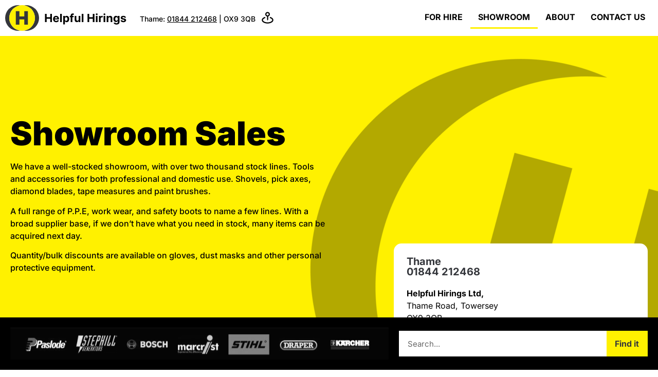

--- FILE ---
content_type: text/html; charset=UTF-8
request_url: https://helpfulhirings.co.uk/showroom/
body_size: 19894
content:
<!doctype html>
<html lang="en-GB" prefix="og: https://ogp.me/ns#">
<head>
	<meta charset="UTF-8">
	<meta name="viewport" content="width=device-width, initial-scale=1">
	<link rel="profile" href="https://gmpg.org/xfn/11">
		<script src="https://ajax.googleapis.com/ajax/libs/jquery/3.6.4/jquery.min.js"></script>
		<script>
	jQuery(document).ready(function(){
		jQuery(".archive-heading").show();
	});
	</script>
	<style>img:is([sizes="auto" i], [sizes^="auto," i]) { contain-intrinsic-size: 3000px 1500px }</style>
	
<!-- Search Engine Optimization by Rank Math - https://rankmath.com/ -->
<title>Showroom - Helpful Hirings</title>
<meta name="description" content="We have a well-stocked showroom, with over two thousand stock lines. Tools and accessories for both professional and domestic use. Shovels, pick axes, diamond"/>
<meta name="robots" content="follow, index, max-snippet:-1, max-video-preview:-1, max-image-preview:large"/>
<link rel="canonical" href="https://helpfulhirings.co.uk/showroom/" />
<meta property="og:locale" content="en_GB" />
<meta property="og:type" content="article" />
<meta property="og:title" content="Showroom - Helpful Hirings" />
<meta property="og:description" content="We have a well-stocked showroom, with over two thousand stock lines. Tools and accessories for both professional and domestic use. Shovels, pick axes, diamond" />
<meta property="og:url" content="https://helpfulhirings.co.uk/showroom/" />
<meta property="og:site_name" content="Helpful Hirings" />
<meta property="og:updated_time" content="2023-09-26T14:07:22+01:00" />
<meta property="og:image" content="https://helpfulhirings.co.uk/wp-content/uploads/2023/07/showroom-banner.webp" />
<meta property="og:image:secure_url" content="https://helpfulhirings.co.uk/wp-content/uploads/2023/07/showroom-banner.webp" />
<meta property="og:image:width" content="1440" />
<meta property="og:image:height" content="529" />
<meta property="og:image:alt" content="showroom-banner" />
<meta property="og:image:type" content="image/webp" />
<meta property="article:published_time" content="2023-06-05T12:44:09+01:00" />
<meta property="article:modified_time" content="2023-09-26T14:07:22+01:00" />
<meta name="twitter:card" content="summary_large_image" />
<meta name="twitter:title" content="Showroom - Helpful Hirings" />
<meta name="twitter:description" content="We have a well-stocked showroom, with over two thousand stock lines. Tools and accessories for both professional and domestic use. Shovels, pick axes, diamond" />
<meta name="twitter:image" content="https://helpfulhirings.co.uk/wp-content/uploads/2023/07/showroom-banner.webp" />
<meta name="twitter:label1" content="Time to read" />
<meta name="twitter:data1" content="Less than a minute" />
<script type="application/ld+json" class="rank-math-schema">{"@context":"https://schema.org","@graph":[{"@type":"Organization","@id":"https://helpfulhirings.co.uk/#organization","name":"Helpful Hirings"},{"@type":"WebSite","@id":"https://helpfulhirings.co.uk/#website","url":"https://helpfulhirings.co.uk","name":"Helpful Hirings","publisher":{"@id":"https://helpfulhirings.co.uk/#organization"},"inLanguage":"en-GB"},{"@type":"ImageObject","@id":"https://helpfulhirings.co.uk/wp-content/uploads/2023/06/list-of-logos.svg","url":"https://helpfulhirings.co.uk/wp-content/uploads/2023/06/list-of-logos.svg","width":"200","height":"200","inLanguage":"en-GB"},{"@type":"WebPage","@id":"https://helpfulhirings.co.uk/showroom/#webpage","url":"https://helpfulhirings.co.uk/showroom/","name":"Showroom - Helpful Hirings","datePublished":"2023-06-05T12:44:09+01:00","dateModified":"2023-09-26T14:07:22+01:00","isPartOf":{"@id":"https://helpfulhirings.co.uk/#website"},"primaryImageOfPage":{"@id":"https://helpfulhirings.co.uk/wp-content/uploads/2023/06/list-of-logos.svg"},"inLanguage":"en-GB"},{"@type":"Person","@id":"https://helpfulhirings.co.uk/showroom/#author","name":"David Gain","image":{"@type":"ImageObject","@id":"https://secure.gravatar.com/avatar/b5239b8ad6e0ec62ab9f0dae3d280cd9fb5468bceaed8d0b1600a1a3aea82ce7?s=96&amp;d=mm&amp;r=g","url":"https://secure.gravatar.com/avatar/b5239b8ad6e0ec62ab9f0dae3d280cd9fb5468bceaed8d0b1600a1a3aea82ce7?s=96&amp;d=mm&amp;r=g","caption":"David Gain","inLanguage":"en-GB"},"worksFor":{"@id":"https://helpfulhirings.co.uk/#organization"}},{"@type":"Article","headline":"Showroom - Helpful Hirings","datePublished":"2023-06-05T12:44:09+01:00","dateModified":"2023-09-26T14:07:22+01:00","author":{"@id":"https://helpfulhirings.co.uk/showroom/#author","name":"David Gain"},"publisher":{"@id":"https://helpfulhirings.co.uk/#organization"},"description":"We have a well-stocked showroom, with over two thousand stock lines. Tools and accessories for both professional and domestic use. Shovels, pick axes, diamond","name":"Showroom - Helpful Hirings","@id":"https://helpfulhirings.co.uk/showroom/#richSnippet","isPartOf":{"@id":"https://helpfulhirings.co.uk/showroom/#webpage"},"image":{"@id":"https://helpfulhirings.co.uk/wp-content/uploads/2023/06/list-of-logos.svg"},"inLanguage":"en-GB","mainEntityOfPage":{"@id":"https://helpfulhirings.co.uk/showroom/#webpage"}}]}</script>
<!-- /Rank Math WordPress SEO plugin -->

<link rel="alternate" type="application/rss+xml" title="Helpful Hirings &raquo; Feed" href="https://helpfulhirings.co.uk/feed/" />
<link rel="alternate" type="application/rss+xml" title="Helpful Hirings &raquo; Comments Feed" href="https://helpfulhirings.co.uk/comments/feed/" />
<script>
window._wpemojiSettings = {"baseUrl":"https:\/\/s.w.org\/images\/core\/emoji\/16.0.1\/72x72\/","ext":".png","svgUrl":"https:\/\/s.w.org\/images\/core\/emoji\/16.0.1\/svg\/","svgExt":".svg","source":{"concatemoji":"https:\/\/helpfulhirings.co.uk\/wp-includes\/js\/wp-emoji-release.min.js?ver=6.8.3"}};
/*! This file is auto-generated */
!function(s,n){var o,i,e;function c(e){try{var t={supportTests:e,timestamp:(new Date).valueOf()};sessionStorage.setItem(o,JSON.stringify(t))}catch(e){}}function p(e,t,n){e.clearRect(0,0,e.canvas.width,e.canvas.height),e.fillText(t,0,0);var t=new Uint32Array(e.getImageData(0,0,e.canvas.width,e.canvas.height).data),a=(e.clearRect(0,0,e.canvas.width,e.canvas.height),e.fillText(n,0,0),new Uint32Array(e.getImageData(0,0,e.canvas.width,e.canvas.height).data));return t.every(function(e,t){return e===a[t]})}function u(e,t){e.clearRect(0,0,e.canvas.width,e.canvas.height),e.fillText(t,0,0);for(var n=e.getImageData(16,16,1,1),a=0;a<n.data.length;a++)if(0!==n.data[a])return!1;return!0}function f(e,t,n,a){switch(t){case"flag":return n(e,"\ud83c\udff3\ufe0f\u200d\u26a7\ufe0f","\ud83c\udff3\ufe0f\u200b\u26a7\ufe0f")?!1:!n(e,"\ud83c\udde8\ud83c\uddf6","\ud83c\udde8\u200b\ud83c\uddf6")&&!n(e,"\ud83c\udff4\udb40\udc67\udb40\udc62\udb40\udc65\udb40\udc6e\udb40\udc67\udb40\udc7f","\ud83c\udff4\u200b\udb40\udc67\u200b\udb40\udc62\u200b\udb40\udc65\u200b\udb40\udc6e\u200b\udb40\udc67\u200b\udb40\udc7f");case"emoji":return!a(e,"\ud83e\udedf")}return!1}function g(e,t,n,a){var r="undefined"!=typeof WorkerGlobalScope&&self instanceof WorkerGlobalScope?new OffscreenCanvas(300,150):s.createElement("canvas"),o=r.getContext("2d",{willReadFrequently:!0}),i=(o.textBaseline="top",o.font="600 32px Arial",{});return e.forEach(function(e){i[e]=t(o,e,n,a)}),i}function t(e){var t=s.createElement("script");t.src=e,t.defer=!0,s.head.appendChild(t)}"undefined"!=typeof Promise&&(o="wpEmojiSettingsSupports",i=["flag","emoji"],n.supports={everything:!0,everythingExceptFlag:!0},e=new Promise(function(e){s.addEventListener("DOMContentLoaded",e,{once:!0})}),new Promise(function(t){var n=function(){try{var e=JSON.parse(sessionStorage.getItem(o));if("object"==typeof e&&"number"==typeof e.timestamp&&(new Date).valueOf()<e.timestamp+604800&&"object"==typeof e.supportTests)return e.supportTests}catch(e){}return null}();if(!n){if("undefined"!=typeof Worker&&"undefined"!=typeof OffscreenCanvas&&"undefined"!=typeof URL&&URL.createObjectURL&&"undefined"!=typeof Blob)try{var e="postMessage("+g.toString()+"("+[JSON.stringify(i),f.toString(),p.toString(),u.toString()].join(",")+"));",a=new Blob([e],{type:"text/javascript"}),r=new Worker(URL.createObjectURL(a),{name:"wpTestEmojiSupports"});return void(r.onmessage=function(e){c(n=e.data),r.terminate(),t(n)})}catch(e){}c(n=g(i,f,p,u))}t(n)}).then(function(e){for(var t in e)n.supports[t]=e[t],n.supports.everything=n.supports.everything&&n.supports[t],"flag"!==t&&(n.supports.everythingExceptFlag=n.supports.everythingExceptFlag&&n.supports[t]);n.supports.everythingExceptFlag=n.supports.everythingExceptFlag&&!n.supports.flag,n.DOMReady=!1,n.readyCallback=function(){n.DOMReady=!0}}).then(function(){return e}).then(function(){var e;n.supports.everything||(n.readyCallback(),(e=n.source||{}).concatemoji?t(e.concatemoji):e.wpemoji&&e.twemoji&&(t(e.twemoji),t(e.wpemoji)))}))}((window,document),window._wpemojiSettings);
</script>
<link rel='stylesheet' id='wpbs-block-style-form-css' href='https://helpfulhirings.co.uk/wp-content/plugins/wp-booking-system/assets/css/style-front-end-form.min.css?ver=2.0.19.12' media='all' />
<style id='wp-emoji-styles-inline-css'>

	img.wp-smiley, img.emoji {
		display: inline !important;
		border: none !important;
		box-shadow: none !important;
		height: 1em !important;
		width: 1em !important;
		margin: 0 0.07em !important;
		vertical-align: -0.1em !important;
		background: none !important;
		padding: 0 !important;
	}
</style>
<style id='classic-theme-styles-inline-css'>
/*! This file is auto-generated */
.wp-block-button__link{color:#fff;background-color:#32373c;border-radius:9999px;box-shadow:none;text-decoration:none;padding:calc(.667em + 2px) calc(1.333em + 2px);font-size:1.125em}.wp-block-file__button{background:#32373c;color:#fff;text-decoration:none}
</style>
<style id='global-styles-inline-css'>
:root{--wp--preset--aspect-ratio--square: 1;--wp--preset--aspect-ratio--4-3: 4/3;--wp--preset--aspect-ratio--3-4: 3/4;--wp--preset--aspect-ratio--3-2: 3/2;--wp--preset--aspect-ratio--2-3: 2/3;--wp--preset--aspect-ratio--16-9: 16/9;--wp--preset--aspect-ratio--9-16: 9/16;--wp--preset--color--black: #000000;--wp--preset--color--cyan-bluish-gray: #abb8c3;--wp--preset--color--white: #ffffff;--wp--preset--color--pale-pink: #f78da7;--wp--preset--color--vivid-red: #cf2e2e;--wp--preset--color--luminous-vivid-orange: #ff6900;--wp--preset--color--luminous-vivid-amber: #fcb900;--wp--preset--color--light-green-cyan: #7bdcb5;--wp--preset--color--vivid-green-cyan: #00d084;--wp--preset--color--pale-cyan-blue: #8ed1fc;--wp--preset--color--vivid-cyan-blue: #0693e3;--wp--preset--color--vivid-purple: #9b51e0;--wp--preset--gradient--vivid-cyan-blue-to-vivid-purple: linear-gradient(135deg,rgba(6,147,227,1) 0%,rgb(155,81,224) 100%);--wp--preset--gradient--light-green-cyan-to-vivid-green-cyan: linear-gradient(135deg,rgb(122,220,180) 0%,rgb(0,208,130) 100%);--wp--preset--gradient--luminous-vivid-amber-to-luminous-vivid-orange: linear-gradient(135deg,rgba(252,185,0,1) 0%,rgba(255,105,0,1) 100%);--wp--preset--gradient--luminous-vivid-orange-to-vivid-red: linear-gradient(135deg,rgba(255,105,0,1) 0%,rgb(207,46,46) 100%);--wp--preset--gradient--very-light-gray-to-cyan-bluish-gray: linear-gradient(135deg,rgb(238,238,238) 0%,rgb(169,184,195) 100%);--wp--preset--gradient--cool-to-warm-spectrum: linear-gradient(135deg,rgb(74,234,220) 0%,rgb(151,120,209) 20%,rgb(207,42,186) 40%,rgb(238,44,130) 60%,rgb(251,105,98) 80%,rgb(254,248,76) 100%);--wp--preset--gradient--blush-light-purple: linear-gradient(135deg,rgb(255,206,236) 0%,rgb(152,150,240) 100%);--wp--preset--gradient--blush-bordeaux: linear-gradient(135deg,rgb(254,205,165) 0%,rgb(254,45,45) 50%,rgb(107,0,62) 100%);--wp--preset--gradient--luminous-dusk: linear-gradient(135deg,rgb(255,203,112) 0%,rgb(199,81,192) 50%,rgb(65,88,208) 100%);--wp--preset--gradient--pale-ocean: linear-gradient(135deg,rgb(255,245,203) 0%,rgb(182,227,212) 50%,rgb(51,167,181) 100%);--wp--preset--gradient--electric-grass: linear-gradient(135deg,rgb(202,248,128) 0%,rgb(113,206,126) 100%);--wp--preset--gradient--midnight: linear-gradient(135deg,rgb(2,3,129) 0%,rgb(40,116,252) 100%);--wp--preset--font-size--small: 13px;--wp--preset--font-size--medium: 20px;--wp--preset--font-size--large: 36px;--wp--preset--font-size--x-large: 42px;--wp--preset--spacing--20: 0.44rem;--wp--preset--spacing--30: 0.67rem;--wp--preset--spacing--40: 1rem;--wp--preset--spacing--50: 1.5rem;--wp--preset--spacing--60: 2.25rem;--wp--preset--spacing--70: 3.38rem;--wp--preset--spacing--80: 5.06rem;--wp--preset--shadow--natural: 6px 6px 9px rgba(0, 0, 0, 0.2);--wp--preset--shadow--deep: 12px 12px 50px rgba(0, 0, 0, 0.4);--wp--preset--shadow--sharp: 6px 6px 0px rgba(0, 0, 0, 0.2);--wp--preset--shadow--outlined: 6px 6px 0px -3px rgba(255, 255, 255, 1), 6px 6px rgba(0, 0, 0, 1);--wp--preset--shadow--crisp: 6px 6px 0px rgba(0, 0, 0, 1);}:where(.is-layout-flex){gap: 0.5em;}:where(.is-layout-grid){gap: 0.5em;}body .is-layout-flex{display: flex;}.is-layout-flex{flex-wrap: wrap;align-items: center;}.is-layout-flex > :is(*, div){margin: 0;}body .is-layout-grid{display: grid;}.is-layout-grid > :is(*, div){margin: 0;}:where(.wp-block-columns.is-layout-flex){gap: 2em;}:where(.wp-block-columns.is-layout-grid){gap: 2em;}:where(.wp-block-post-template.is-layout-flex){gap: 1.25em;}:where(.wp-block-post-template.is-layout-grid){gap: 1.25em;}.has-black-color{color: var(--wp--preset--color--black) !important;}.has-cyan-bluish-gray-color{color: var(--wp--preset--color--cyan-bluish-gray) !important;}.has-white-color{color: var(--wp--preset--color--white) !important;}.has-pale-pink-color{color: var(--wp--preset--color--pale-pink) !important;}.has-vivid-red-color{color: var(--wp--preset--color--vivid-red) !important;}.has-luminous-vivid-orange-color{color: var(--wp--preset--color--luminous-vivid-orange) !important;}.has-luminous-vivid-amber-color{color: var(--wp--preset--color--luminous-vivid-amber) !important;}.has-light-green-cyan-color{color: var(--wp--preset--color--light-green-cyan) !important;}.has-vivid-green-cyan-color{color: var(--wp--preset--color--vivid-green-cyan) !important;}.has-pale-cyan-blue-color{color: var(--wp--preset--color--pale-cyan-blue) !important;}.has-vivid-cyan-blue-color{color: var(--wp--preset--color--vivid-cyan-blue) !important;}.has-vivid-purple-color{color: var(--wp--preset--color--vivid-purple) !important;}.has-black-background-color{background-color: var(--wp--preset--color--black) !important;}.has-cyan-bluish-gray-background-color{background-color: var(--wp--preset--color--cyan-bluish-gray) !important;}.has-white-background-color{background-color: var(--wp--preset--color--white) !important;}.has-pale-pink-background-color{background-color: var(--wp--preset--color--pale-pink) !important;}.has-vivid-red-background-color{background-color: var(--wp--preset--color--vivid-red) !important;}.has-luminous-vivid-orange-background-color{background-color: var(--wp--preset--color--luminous-vivid-orange) !important;}.has-luminous-vivid-amber-background-color{background-color: var(--wp--preset--color--luminous-vivid-amber) !important;}.has-light-green-cyan-background-color{background-color: var(--wp--preset--color--light-green-cyan) !important;}.has-vivid-green-cyan-background-color{background-color: var(--wp--preset--color--vivid-green-cyan) !important;}.has-pale-cyan-blue-background-color{background-color: var(--wp--preset--color--pale-cyan-blue) !important;}.has-vivid-cyan-blue-background-color{background-color: var(--wp--preset--color--vivid-cyan-blue) !important;}.has-vivid-purple-background-color{background-color: var(--wp--preset--color--vivid-purple) !important;}.has-black-border-color{border-color: var(--wp--preset--color--black) !important;}.has-cyan-bluish-gray-border-color{border-color: var(--wp--preset--color--cyan-bluish-gray) !important;}.has-white-border-color{border-color: var(--wp--preset--color--white) !important;}.has-pale-pink-border-color{border-color: var(--wp--preset--color--pale-pink) !important;}.has-vivid-red-border-color{border-color: var(--wp--preset--color--vivid-red) !important;}.has-luminous-vivid-orange-border-color{border-color: var(--wp--preset--color--luminous-vivid-orange) !important;}.has-luminous-vivid-amber-border-color{border-color: var(--wp--preset--color--luminous-vivid-amber) !important;}.has-light-green-cyan-border-color{border-color: var(--wp--preset--color--light-green-cyan) !important;}.has-vivid-green-cyan-border-color{border-color: var(--wp--preset--color--vivid-green-cyan) !important;}.has-pale-cyan-blue-border-color{border-color: var(--wp--preset--color--pale-cyan-blue) !important;}.has-vivid-cyan-blue-border-color{border-color: var(--wp--preset--color--vivid-cyan-blue) !important;}.has-vivid-purple-border-color{border-color: var(--wp--preset--color--vivid-purple) !important;}.has-vivid-cyan-blue-to-vivid-purple-gradient-background{background: var(--wp--preset--gradient--vivid-cyan-blue-to-vivid-purple) !important;}.has-light-green-cyan-to-vivid-green-cyan-gradient-background{background: var(--wp--preset--gradient--light-green-cyan-to-vivid-green-cyan) !important;}.has-luminous-vivid-amber-to-luminous-vivid-orange-gradient-background{background: var(--wp--preset--gradient--luminous-vivid-amber-to-luminous-vivid-orange) !important;}.has-luminous-vivid-orange-to-vivid-red-gradient-background{background: var(--wp--preset--gradient--luminous-vivid-orange-to-vivid-red) !important;}.has-very-light-gray-to-cyan-bluish-gray-gradient-background{background: var(--wp--preset--gradient--very-light-gray-to-cyan-bluish-gray) !important;}.has-cool-to-warm-spectrum-gradient-background{background: var(--wp--preset--gradient--cool-to-warm-spectrum) !important;}.has-blush-light-purple-gradient-background{background: var(--wp--preset--gradient--blush-light-purple) !important;}.has-blush-bordeaux-gradient-background{background: var(--wp--preset--gradient--blush-bordeaux) !important;}.has-luminous-dusk-gradient-background{background: var(--wp--preset--gradient--luminous-dusk) !important;}.has-pale-ocean-gradient-background{background: var(--wp--preset--gradient--pale-ocean) !important;}.has-electric-grass-gradient-background{background: var(--wp--preset--gradient--electric-grass) !important;}.has-midnight-gradient-background{background: var(--wp--preset--gradient--midnight) !important;}.has-small-font-size{font-size: var(--wp--preset--font-size--small) !important;}.has-medium-font-size{font-size: var(--wp--preset--font-size--medium) !important;}.has-large-font-size{font-size: var(--wp--preset--font-size--large) !important;}.has-x-large-font-size{font-size: var(--wp--preset--font-size--x-large) !important;}
:where(.wp-block-post-template.is-layout-flex){gap: 1.25em;}:where(.wp-block-post-template.is-layout-grid){gap: 1.25em;}
:where(.wp-block-columns.is-layout-flex){gap: 2em;}:where(.wp-block-columns.is-layout-grid){gap: 2em;}
:root :where(.wp-block-pullquote){font-size: 1.5em;line-height: 1.6;}
</style>
<link rel='stylesheet' id='woocommerce-layout-css' href='https://helpfulhirings.co.uk/wp-content/plugins/woocommerce/assets/css/woocommerce-layout.css?ver=10.3.4' media='all' />
<link rel='stylesheet' id='woocommerce-smallscreen-css' href='https://helpfulhirings.co.uk/wp-content/plugins/woocommerce/assets/css/woocommerce-smallscreen.css?ver=10.3.4' media='only screen and (max-width: 768px)' />
<link rel='stylesheet' id='woocommerce-general-css' href='https://helpfulhirings.co.uk/wp-content/plugins/woocommerce/assets/css/woocommerce.css?ver=10.3.4' media='all' />
<style id='woocommerce-inline-inline-css'>
.woocommerce form .form-row .required { visibility: visible; }
</style>
<link rel='stylesheet' id='wpbs-style-css' href='https://helpfulhirings.co.uk/wp-content/plugins/wp-booking-system/assets/css/style-front-end.min.css?ver=2.0.19.12' media='all' />
<link rel='stylesheet' id='wpbs-style-form-css' href='https://helpfulhirings.co.uk/wp-content/plugins/wp-booking-system/assets/css/style-front-end-form.min.css?ver=2.0.19.12' media='all' />
<link rel='stylesheet' id='brands-styles-css' href='https://helpfulhirings.co.uk/wp-content/plugins/woocommerce/assets/css/brands.css?ver=10.3.4' media='all' />
<link rel='stylesheet' id='hello-elementor-css' href='https://helpfulhirings.co.uk/wp-content/themes/hello-elementor/style.min.css?ver=3.1.0' media='all' />
<link rel='stylesheet' id='hello-elementor-theme-style-css' href='https://helpfulhirings.co.uk/wp-content/themes/hello-elementor/theme.min.css?ver=3.1.0' media='all' />
<link rel='stylesheet' id='hello-elementor-header-footer-css' href='https://helpfulhirings.co.uk/wp-content/themes/hello-elementor/header-footer.min.css?ver=3.1.0' media='all' />
<link rel='stylesheet' id='elementor-frontend-css' href='https://helpfulhirings.co.uk/wp-content/plugins/elementor/assets/css/frontend.min.css?ver=3.32.5' media='all' />
<link rel='stylesheet' id='elementor-post-5-css' href='https://helpfulhirings.co.uk/wp-content/uploads/elementor/css/post-5.css?ver=1766345504' media='all' />
<link rel='stylesheet' id='widget-image-css' href='https://helpfulhirings.co.uk/wp-content/plugins/elementor/assets/css/widget-image.min.css?ver=3.32.5' media='all' />
<link rel='stylesheet' id='widget-heading-css' href='https://helpfulhirings.co.uk/wp-content/plugins/elementor/assets/css/widget-heading.min.css?ver=3.32.5' media='all' />
<link rel='stylesheet' id='widget-nav-menu-css' href='https://helpfulhirings.co.uk/wp-content/plugins/elementor-pro/assets/css/widget-nav-menu.min.css?ver=3.32.3' media='all' />
<link rel='stylesheet' id='widget-icon-list-css' href='https://helpfulhirings.co.uk/wp-content/plugins/elementor/assets/css/widget-icon-list.min.css?ver=3.32.5' media='all' />
<link rel='stylesheet' id='elementor-icons-css' href='https://helpfulhirings.co.uk/wp-content/plugins/elementor/assets/lib/eicons/css/elementor-icons.min.css?ver=5.44.0' media='all' />
<link rel='stylesheet' id='widget-search-form-css' href='https://helpfulhirings.co.uk/wp-content/plugins/elementor-pro/assets/css/widget-search-form.min.css?ver=3.32.3' media='all' />
<link rel='stylesheet' id='elementor-icons-shared-0-css' href='https://helpfulhirings.co.uk/wp-content/plugins/elementor/assets/lib/font-awesome/css/fontawesome.min.css?ver=5.15.3' media='all' />
<link rel='stylesheet' id='elementor-icons-fa-solid-css' href='https://helpfulhirings.co.uk/wp-content/plugins/elementor/assets/lib/font-awesome/css/solid.min.css?ver=5.15.3' media='all' />
<link rel='stylesheet' id='widget-image-box-css' href='https://helpfulhirings.co.uk/wp-content/plugins/elementor/assets/css/widget-image-box.min.css?ver=3.32.5' media='all' />
<link rel='stylesheet' id='widget-form-css' href='https://helpfulhirings.co.uk/wp-content/plugins/elementor-pro/assets/css/widget-form.min.css?ver=3.32.3' media='all' />
<link rel='stylesheet' id='elementor-post-17-css' href='https://helpfulhirings.co.uk/wp-content/uploads/elementor/css/post-17.css?ver=1766353926' media='all' />
<link rel='stylesheet' id='elementor-post-13-css' href='https://helpfulhirings.co.uk/wp-content/uploads/elementor/css/post-13.css?ver=1766345517' media='all' />
<link rel='stylesheet' id='elementor-post-14-css' href='https://helpfulhirings.co.uk/wp-content/uploads/elementor/css/post-14.css?ver=1766345517' media='all' />
<link rel='stylesheet' id='hello-elementor-child-style-css' href='https://helpfulhirings.co.uk/wp-content/themes/hello-theme-child-master/style.css?ver=2.0.0' media='all' />
<link rel='stylesheet' id='elementor-gf-local-inter-css' href='https://helpfulhirings.co.uk/wp-content/uploads/elementor/google-fonts/css/inter.css?ver=1742558086' media='all' />
<script src="https://helpfulhirings.co.uk/wp-includes/js/jquery/jquery.min.js?ver=3.7.1" id="jquery-core-js"></script>
<script src="https://helpfulhirings.co.uk/wp-includes/js/jquery/jquery-migrate.min.js?ver=3.4.1" id="jquery-migrate-js"></script>
<script src="https://helpfulhirings.co.uk/wp-content/plugins/woocommerce/assets/js/jquery-blockui/jquery.blockUI.min.js?ver=2.7.0-wc.10.3.4" id="wc-jquery-blockui-js" defer data-wp-strategy="defer"></script>
<script id="wc-add-to-cart-js-extra">
var wc_add_to_cart_params = {"ajax_url":"\/wp-admin\/admin-ajax.php","wc_ajax_url":"\/?wc-ajax=%%endpoint%%","i18n_view_cart":"View cart","cart_url":"https:\/\/helpfulhirings.co.uk","is_cart":"","cart_redirect_after_add":"no"};
</script>
<script src="https://helpfulhirings.co.uk/wp-content/plugins/woocommerce/assets/js/frontend/add-to-cart.min.js?ver=10.3.4" id="wc-add-to-cart-js" defer data-wp-strategy="defer"></script>
<script src="https://helpfulhirings.co.uk/wp-content/plugins/woocommerce/assets/js/js-cookie/js.cookie.min.js?ver=2.1.4-wc.10.3.4" id="wc-js-cookie-js" defer data-wp-strategy="defer"></script>
<script id="woocommerce-js-extra">
var woocommerce_params = {"ajax_url":"\/wp-admin\/admin-ajax.php","wc_ajax_url":"\/?wc-ajax=%%endpoint%%","i18n_password_show":"Show password","i18n_password_hide":"Hide password"};
</script>
<script src="https://helpfulhirings.co.uk/wp-content/plugins/woocommerce/assets/js/frontend/woocommerce.min.js?ver=10.3.4" id="woocommerce-js" defer data-wp-strategy="defer"></script>
<link rel="https://api.w.org/" href="https://helpfulhirings.co.uk/wp-json/" /><link rel="alternate" title="JSON" type="application/json" href="https://helpfulhirings.co.uk/wp-json/wp/v2/pages/17" /><link rel="EditURI" type="application/rsd+xml" title="RSD" href="https://helpfulhirings.co.uk/xmlrpc.php?rsd" />
<link rel='shortlink' href='https://helpfulhirings.co.uk/?p=17' />
<link rel="alternate" title="oEmbed (JSON)" type="application/json+oembed" href="https://helpfulhirings.co.uk/wp-json/oembed/1.0/embed?url=https%3A%2F%2Fhelpfulhirings.co.uk%2Fshowroom%2F" />
<link rel="alternate" title="oEmbed (XML)" type="text/xml+oembed" href="https://helpfulhirings.co.uk/wp-json/oembed/1.0/embed?url=https%3A%2F%2Fhelpfulhirings.co.uk%2Fshowroom%2F&#038;format=xml" />
		<script type="text/javascript">
				(function(c,l,a,r,i,t,y){
					c[a]=c[a]||function(){(c[a].q=c[a].q||[]).push(arguments)};t=l.createElement(r);t.async=1;
					t.src="https://www.clarity.ms/tag/"+i+"?ref=wordpress";y=l.getElementsByTagName(r)[0];y.parentNode.insertBefore(t,y);
				})(window, document, "clarity", "script", "uc6qs85pdm");
		</script>
			<noscript><style>.woocommerce-product-gallery{ opacity: 1 !important; }</style></noscript>
	<meta name="generator" content="Elementor 3.32.5; features: additional_custom_breakpoints; settings: css_print_method-external, google_font-enabled, font_display-swap">
<style>
	.swiper-carousel .product-card {
		flex-basis: 95%;
		margin-bottom: 45px;
	}
	
.swiper-horizontal > .swiper-pagination-bullets .swiper-pagination-bullet, .swiper-pagination-horizontal.swiper-pagination-bullets .swiper-pagination-bullet {
		border: 2px solid #000 !important;
		background-color: #ddd !important;
		height: 10px !important;
		width: 10px !important;
	}
	
 .swiper-pagination-bullet-active::part(box) {
		background-color: #FFF100 !important;
		width: 30px !important;
	}
	
	
	.above-the-fold-search .elementor-search-form__container {
		background-color: transparent;
	}
	
	.above-the-fold-search input {
		background-color: #ffffff !important;
	}

	.above-the-fold-search .elementor-search-form__submit {
		border-radius: 0 !important;
		margin-left: 20px;
	}
	
	.above-the-fold-search .elementor-search-form__container {
		border-radius: 0 !important;
	}
	
	.overflow-hidden {
		overflow: hidden;
	}

	.custom-link-1 {
		color: #000 !important;
		transition: all ease-in-out 0.2s;
		border-bottom: 1px solid transparent;
	}
	
	.custom-link-1:hover {
		border-bottom: 1px solid #222;
	}
	
	.custom-link-2 {
		color: #fff !important;
		transition: all ease-in-out 0.2s;
	}
	
	.custom-link-2:hover {
		color: #fff100 !important;
	}
	
	.custom-link-3 {
		color: #000;
		text-decoration: underline !important;
		transition: all ease-in-out 0.2s;
	}

	.custom-link-3:hover {
		background-color: #fff100;
	}
	
	.about-page-right-column .elementor-widget-container a {
		display: block !important;
	}
	
	.about-page-right-column .elementor-widget-container a.custom-link-1 {
		display: inline-block !important;
	}
	
	.sub-cat-section {
		display: flex;
		flex-wrap: wrap;
	}

	.sub-cat-section a {
		background: #fff;
    border: 0;
    box-shadow: 0px 8px 24px 0px rgba(0, 0, 0, 0.15);
    border-radius: 8px;
    padding: 16px;
    flex: 0 0 calc(25% - 20px);
    margin: 10px;
		transition: all ease-in-out 0.2s;
	}
	
	.sub-cat-section a:hover {
		transform: scale(0.95);
	}
	
	.sub-cat-section .name {
		font-size: 18px;
		font-weight: 700;
		color: #000;
		line-height: 24px;
		margin-top: 5px;
	}
	
	.sub-cat-section .count {
		color: #9095A1;
		font-size: 15px; 
		font-weight: 500;
	}
	
	.sub-cat-section img {
		width: 100%;
		border-radius: 8px;
		margin-bottom: 5px;
	}
	
	.product-card {
    margin: 10px;
		padding: 15px 15px 7px 15px;
		border-radius: 8px;
		flex: 0 0 calc(25% - 20px);
		box-shadow: 0px 3px 8px rgba(0, 0, 0, 0.15);
	}
	
	.stock-section .grid-columns {
		display: flex;
		flex-wrap: wrap;
	}
	
	.stock-section .grid-columns img {
		width: 100%;
		border-radius: 4px;
	}
	
	.stock-section h6 {
		min-height: 50px;
	}
	
	.stock-section h6 {
		line-height: 19px;
		margin-bottom: 10px;
	}
	
	.stock-section h6 a {
		font-size: 16px;
		font-family: Inter;
		font-weight: 700;
		color: #000;
	}
	
	.stock-section .product-card__info p {
		border-bottom: 1px solid #BEC5D4;
		display: flex;
		justify-content: space-between;
		padding-bottom: 4px;
	}
	
	.stock-section .product-card__info p span {
		color: #34363B;
		font-size: 14px;
		font-weight: 500;
	}
	
	.stock-section .product-card__info h6 {
		text-align: left;
	}
	
	.stock-section .product-card__info p span.value {
		color: #000;
		font-weight: 700;
	}
	
	.mySwiper .product-card__image {
		height: 150px;
    object-fit: cover;
	}

	.homepage-categories .sub-cat-section {
		flex-wrap: nowrap;
		overflow-x: scroll;
	}
	
	.homepage-categories .sub-cat-section a {
		flex: auto;
		min-width: 200px;
		max-width: 200px;
	}
	
	.woocommerce .woocommerce-breadcrumb {
		font-size: 16px; 
		font-weight: 500;
	}
	
	.woocommerce .woocommerce-breadcrumb a {
		color: #000;
    background: white;
    padding: 8px 15px;
    font-weight: 500;
    font-size: 16px;
	}
	
	#pagination {
		display: flex;	
		justify-content: flex-end;
    margin-top: 30px;
		margin-right: 30px;
	}
	
	#pagination .current {
		background-color: #FFF100;
	}
	
	#pagination .page-numbers {
		font-weight: 600;
		color: #000;
		font-size: 16px;
		padding: 5px 8px;
    margin: 0 2px;
	}
	
	#pagination .readmore {
		margin-bottom: 0;
	}
	
	.single-product-page .price-sec .gray {
		color: #9095A1;
	}
	
	.single-product-page .price-sec ul {
		border-radius: 8px;
		display: flex;
    justify-content: space-between;
    padding: 20px 30px;
    list-style: none;
		box-shadow: 0px 3px 8px 0px rgba(0, 0, 0, 0.15);
	}

	.single-product-page .price-sec ul li {
		display: flex;
    flex-direction: column;
		margin-top: 5px;	
	}
	
	.single-product-page .price-sec ul li label {
		font-size: 16px; 
		color: #000;
		font-weight: 500;
	}
	
	.single-product-page .price-sec ul li span {
		font-size: 22px; 
		color: #000;
		font-weight: 500;
		margin-top: 3px;
	}
	
	.single-product-page .specifications p {
		border-bottom: 1px solid #BEC5D4;
    display: flex;
    justify-content: space-between;
    padding-bottom: 4px;
		align-items: center;
	}

	.single-product-page .specifications p .label {
		color: #34363B;
    font-size: 14px;
    font-weight: 500;
	}

	.single-product-page .specifications p .value {
		color: #000;
    font-weight: 700 !important;
	}
	
	.single-product-page .product-attributes {
		display: flex;
		margin-top: 40px;
	}

	.single-product-page .product-attributes .specifications {
		flex: 1;
		padding-right: 30px;
	}
	
	.single-product-page .product-attributes .safety {
		flex: 1;
		margin-left: 30px;
	}
	
	.single-product-page .download {
		color: #000;
    font-size: 16px;
    box-shadow: 0px 3px 8px 0px rgba(0, 0, 0, 0.15);
    display: inline-block;
    background: white;
    padding: 10px 20px;
    border: 1px solid #BEC5D4;
    border-radius: 5px;
		font-weight: 500;
		margin-top: 0px;
		margin-bottom: 10px;
	}

	.woocommerce div.product div.images .flex-control-thumbs {
		display: flex;
		margin-top: 25px;
    padding-bottom: 25px;
	}

	.woocommerce div.product div.images .flex-control-thumbs li {
		flex-basis: 10%;	
		width: auto;
	}
	
	.woocommerce div.product div.images .flex-control-thumbs li img {
		opacity: 0.85;
	}
	
	.error404 .elementor-element-adf3b74 {
		margin-top: 0px !important;
	}
	
	.custom-checkbox input[type="checkbox"] {
		display: none;
	}

	.elementor-field-type-checkbox label {
		display: inline-block;
		position: relative;
		padding-left: 30px;
		cursor: pointer;
	}

	.elementor-field-type-checkbox label::before {
		content: "";
		display: inline-block;
		width: 20px;
		height: 20px;
		background-color: #fff;
		border: 1px solid #BEC5D4;
		position: absolute;
		left: 0;
		top: 0;
	}

	.single-product-form .elementor-field-type-checkbox input {
		visibility: hidden;
	}

	.elementor-field-type-checkbox input[type="checkbox"]:checked + label::before {
		background-color: #FFF100;
		border-color: #34363B;
	}
	
	.single-product-form .elementor-field-option {
		display: flex;
		align-items: center;
	}
	
	.single-product-form .elementor-field-option label {
		padding-top: 2px;
		font-size: 14px !important;
	}
	
	.single-product-form .elementor-button {
		min-width: 180px;
    height: 60px;
	}
	
	.single-product-form .elementor-field-type-submit {
		position: absolute;
    right: 0px;
    bottom: -115px;
		width: 170px;
	}
	
	.single-product-form .elementor-form {
		position: relative;
	}
	

	.wpbs-container.wpbs-calendar-1 .wpbs-legend-item-icon-1 div:first-of-type {
		background-color: #fff !important;
	}
	
	.wpbs-container.wpbs-calendar-1 .wpbs-is-bookable div:first-of-type {
		background-color: #d5d5d6 !important;
	}
	
	.wpbs-container.wpbs-calendar-1 .wpbs-date-hover div:first-of-type,
	.wpbs-container.wpbs-calendar-1 .wpbs-date-selected div:first-of-type,
	.wpbs-container.wpbs-calendar-1 .wpbs-is-bookable:hover div:first-of-type {
		background-color: #43454a !important;

	}
	
	.wpbs-container.wpbs-calendar-1 .wpbs-date-hover .wpbs-date-number,
	.wpbs-container.wpbs-calendar-1 .wpbs-date-selected .wpbs-date-number,
	.wpbs-container.wpbs-calendar-1 .wpbs-is-bookable:hover .wpbs-date-number {
		color: #fff !important;
	}
	
	.wpbs-calendar-header-navigation {
		padding: 0px !important;
	}
	
	.wpbs-calendar-header-navigation .wpbs-prev, 
	.wpbs-calendar-header-navigation .wpbs-next {
		display: none !important;
	}
	
	.wpbs-main-wrapper form.wpbs-form-container {
		visibility: hidden;
		height: 1px;
		padding: 0px !important;
	}

	.single-product-form .elementor-widget-Single {
		border-radius: 8px;
	}
	
	.wpbs-calendar-header.wpbs-heading {
		border-radius: 8px;
		background-color: #fff !important;
	}
	
	.wpbs-calendars-wrapper {
		border-radius: 8px;
	}
	
	.elementor-field-group-calendarvalues {
    visibility: hidden;
		height: 1px;
	}

	.wpbs-container .wpbs-calendars .wpbs-calendar table tr td .wpbs-date.wpbs-gap {
		background-color: #fff !important;
	}
	
	.right-image-block img {
		position: absolute;
    left: 0;
    top: 0;
    height: 100%;
		object-fit: cover;
    object-position: left;
		width: 100%;
	}
	
	.right-image-block .elementor-element {
		height: 100%;
	}
		
	.stock-section .product-card {
		position: relative;	
		padding-bottom: 50px;
	}
	
		.cta-view-product {
		background-color: #34363B;
		color: #fff !important;
		font-size: 16px;
		margin-top: 12px;
		margin-bottom: 5px;
		font-weight: 600;
		border-radius: 5px;
		display: block;
		padding: 5px 12px;
		transition: all ease-in-out 0.2s;
		position: absolute;
		width: calc(100% - 30px);
    bottom: 10px;
		border: 2px solid transparent;
	}
	
	.cta-view-product:hover {
		border: 2px solid #FFF100;
	}
	
	.cta-view-product::after {
		content: url("data:image/svg+xml;base64, [base64]");
    display: block;
    width: 18px;
    height: 18px;
		zoom: 0.8;
    position: absolute;
    right: 15px;
    bottom: 15px;
		transition: all 150ms ease-in-out 150ms;
	}
	
	
	@media screen and (max-width: 1300px) {
		.homepage-excavator .elementor-widget-image {
			top: -330px !important;
		}
	}
	
	@media screen and (min-width: 1024px) {
		.absolute-right-info {
			position: absolute;
			bottom: -120px;
			right: 0;
			z-index: 100;
		}
		
		.single-product-form .elementor-widget-Single {
			height: 100%;
			background: #fff;
		}
		
		.about-page-right-column > .elementor-widget-wrap {
			height: auto;
			position: absolute;
			top: 0;
			box-shadow: 0px 8px 24px rgba(0, 0, 0, 0.15);
		}
		
		.wpbs-calendars-wrapper {
			background: #fff;
			padding-left: 3px;
			padding-top: 0px; 
			height: 100% !important;
		}
		
		.wpbs-calendars-wrapper .wpbs-calendar {
			border: 0px !important;
		}
	}
	
	@media screen and (max-width: 1024px) {
		.contact-page-right-column  > .elementor-widget-wrap {
			position: relative;
			top: auto;
		} 
		
		.right-image-block img {
			position: relative;
		}
	}
	
	@media screen and (min-width: 767px) {
		.swiper-mobile-products {
			display: none;
		}
	}
	
	@media screen and (max-width: 767px) {
		.above-the-fold-search form,
		.above-the-fold-search input, 
		.above-the-fold-search button {
			height: 40px;
		}
		
		.sub-cat-section img {
			height: 120px;	
		}
		
		.product-card,
		.sub-cat-section a {
			margin: 7px !important;
		}
		
		.products-archive .product-card,
		.products-archive .sub-cat-section a {
			flex: 0 0 calc(50% - 14px) !important;
		}
		
		.mobile-hidden {
			display: none;
		}
		
		.single-product-page .price-sec ul li label {
			font-size: 14px;
		}
		
		.single-product-page .price-sec ul li span {
			font-size: 15px;
		}
		
		.single-product-page .price-sec ul {
			padding: 10px;
		}
		
		.product-attributes .specifications {
			min-width: 100%;
		}
		
		.single-product-page .product-attributes {
			margin-top: 20px;
		}
		
		.single-product-form .elementor-field-type-submit {
			width: 100%;
		}
			
		.mySwiper swiper-slide {
			margin-bottom: 30px !important;
		}
		
		.footer-nav ul {
			flex-direction: column;
		}
		
		.footer-nav ul li {
			margin-bottom: 5px;
		}
		
		.single-product-page .product-attributes {
			flex-direction: column;
		}
		
		.single-product-page .product-attributes .safety {
			margin-left: 0;
			margin-top: 20px;
		}
		
		.single-product-page .download {
			margin-top: 10px;
			display: table;
		}
		
		.woocommerce .woocommerce-breadcrumb,
		.woocommerce .woocommerce-breadcrumb a {
			font-size: 13px;
			padding: 4px 5px;
			line-height: 2em;
		}
		
		
		#pagination {
			margin: 20px 0 0 0;
			width: 100%;
		}
	}
	
	.product-sorting select {
		width: auto;
		display: inline-block;
		margin-left: 5px;
	}
	
	.product-sorting {
		text-align: right;
		margin-right: 10px;
    float: right;
	}
	
	.featured-items {
		border-bottom: 2px solid #ccc;
    padding-bottom: 15px;
    margin-bottom: 15px;
	}
	
	.featured-items h4 {
		width: auto;
    font-size: 26px;
    font-weight: bold;
		display: inline-block;
	}
	
	.featured-head-row {
		width: 100%;
	}
</style>
<link href="https://cdn.jsdelivr.net/npm/swiper@8/swiper-bundle.min.css" rel="stylesheet" />


<style>
  swiper-container {
    width: 100%;
    height: 100%;
  }
  
  swiper-slide {
    text-align: center;
    font-size: 18px;
    background: #fff;
    display: flex;
    justify-content: center;
    align-items: center;
  }
  
  swiper-slide img {
    display: block;
    width: 100%;
    height: 100%;
    object-fit: cover;
  }
</style>
			<style>
				.e-con.e-parent:nth-of-type(n+4):not(.e-lazyloaded):not(.e-no-lazyload),
				.e-con.e-parent:nth-of-type(n+4):not(.e-lazyloaded):not(.e-no-lazyload) * {
					background-image: none !important;
				}
				@media screen and (max-height: 1024px) {
					.e-con.e-parent:nth-of-type(n+3):not(.e-lazyloaded):not(.e-no-lazyload),
					.e-con.e-parent:nth-of-type(n+3):not(.e-lazyloaded):not(.e-no-lazyload) * {
						background-image: none !important;
					}
				}
				@media screen and (max-height: 640px) {
					.e-con.e-parent:nth-of-type(n+2):not(.e-lazyloaded):not(.e-no-lazyload),
					.e-con.e-parent:nth-of-type(n+2):not(.e-lazyloaded):not(.e-no-lazyload) * {
						background-image: none !important;
					}
				}
			</style>
			<link rel="icon" href="https://helpfulhirings.co.uk/wp-content/uploads/2023/07/Screenshot-2023-07-12-at-08.31.04-100x100.png" sizes="32x32" />
<link rel="icon" href="https://helpfulhirings.co.uk/wp-content/uploads/2023/07/Screenshot-2023-07-12-at-08.31.04.png" sizes="192x192" />
<link rel="apple-touch-icon" href="https://helpfulhirings.co.uk/wp-content/uploads/2023/07/Screenshot-2023-07-12-at-08.31.04.png" />
<meta name="msapplication-TileImage" content="https://helpfulhirings.co.uk/wp-content/uploads/2023/07/Screenshot-2023-07-12-at-08.31.04.png" />
		<style id="wp-custom-css">
			.sub-cat-section a {
	padding: 8px;
	position: relative;
}

.sub-cat-section {
	
}

.sub-cat-section img {
	height: 192px;
	object-fit: cover;
	border-radius: 4px;
}

.sub-cat-section .name {
	margin-bottom: 0;
}

.sub-cat-section .count {
	font-size: 12px;
	background: yellow;
	border-radius: 8px;
	padding: .25em .75em;
	position: absolute;
	top: 166px;
	left: 0px;
	color: #000;
	box-shadow: 0px 1px 4px rgba(0,0,0,.15);
}

.homepage-categories .sub-cat-section {
	padding-bottom: 1rem;
}

.stock-section .product-card__info p {
	padding-bottom: 2px;
	margin-bottom: 2px;
}

.stock-section .product-card__info p:last-of-type {
	border-bottom:none;
}

.stock-section .grid-columns img {
/* 	min-height: 235px; */
/* 	max-height: 235px; */
	object-fit:cover;
	aspect-ratio: 16/12;
	
}

.above-the-fold-search {position: fixed; bottom: 0; width:100%; z-index:999;}

/* Updated Tile Section */

.sub-cat-section2 {
	display:grid;
	grid-template-columns: repeat(3, 1fr);
	grid-gap: 24px;
}

@media (max-width:1024px) {
		.sub-cat-section2 {
		display:grid;
		grid-template-columns: repeat(2, 1fr);
		grid-gap: 24px;
	}
}

@media (max-width:860px) {
		.sub-cat-section2 {
		display:grid;
		grid-template-columns: repeat(1, 1fr);
		grid-gap: 8px;
	}
}

.stock-page2 a {
	display:flex;
	background:white;
	border-radius: 8px;
	overflow: hidden;
	box-shadow: 0 8px 24px rgba(0,0,0,.15);
	align-items: center;
	padding: 8px;
	position: relative;
	transition: transform 200ms ease-in-out;
}

/* Add SVG icon */
.stock-page2 a::after {
  content: url("data:image/svg+xml;base64, [base64]");
  display: block;
  width: 24px;
  height: 24px;
	position: absolute;
	right: 8px;
	transition: all 150ms ease-in-out 150ms;
	opacity: .5;
}

.stock-page2 a:hover{
	transform: scale(.95);
}
.stock-page2 a:hover::after {
	opacity: 1;
	transform: translatex(4px);
}

.stock-page2 a img {
	width: 35%;
	object-fit: cover;
	aspect-ratio: 16/12;
}

.stock-page2 a .text-wrapper {
	padding-left: 5%;
	padding-right: 30px;
	color: black;
}

.stock-page2 a .name {
	font-weight: 700;
	margin: 0;
	line-height:1;
	font-size: 18px;
}

.stock-page2 a .count {
	font-weight: 400;
	margin-bottom: 8px;
	font-size: 14px;
	color: #666;
}

/* fix product card mobile */
@media screen and (max-width: 767px) {
	.product-card {
		margin: 4px;
		padding: 8px;
		flex: 1;
	}
}

.grecaptcha-badge { 
    visibility: hidden;
}
		</style>
		</head>
<body class="wp-singular page-template page-template-elementor_header_footer page page-id-17 wp-theme-hello-elementor wp-child-theme-hello-theme-child-master theme-hello-elementor woocommerce-no-js elementor-default elementor-template-full-width elementor-kit-5 elementor-page elementor-page-17">

<!-- Google Tag Manager -->
<script>(function(w,d,s,l,i){w[l]=w[l]||[];w[l].push({'gtm.start':
new Date().getTime(),event:'gtm.js'});var f=d.getElementsByTagName(s)[0],
j=d.createElement(s),dl=l!='dataLayer'?'&l='+l:'';j.async=true;j.src=
'https://www.googletagmanager.com/gtm.js?id='+i+dl;f.parentNode.insertBefore(j,f);
})(window,document,'script','dataLayer','GTM-57P8J7B');</script>

<!-- Google Tag Manager (noscript) --> 
<noscript><iframe src=https://www.googletagmanager.com/ns.html?id=GTM-57P8J7B
height="0" width="0" style="display:none;visibility:hidden"></iframe></noscript>
<!-- End Google Tag Manager (noscript) -->

<a class="skip-link screen-reader-text" href="#content">Skip to content</a>

		<header data-elementor-type="header" data-elementor-id="13" class="elementor elementor-13 elementor-location-header" data-elementor-post-type="elementor_library">
					<section class="elementor-section elementor-top-section elementor-element elementor-element-ee70874 elementor-section-full_width elementor-section-content-space-between elementor-section-height-default elementor-section-height-default" data-id="ee70874" data-element_type="section">
						<div class="elementor-container elementor-column-gap-default">
					<div class="elementor-column elementor-col-50 elementor-top-column elementor-element elementor-element-dcfc591" data-id="dcfc591" data-element_type="column">
			<div class="elementor-widget-wrap elementor-element-populated">
						<div class="elementor-element elementor-element-b18cb62 elementor-widget__width-auto elementor-widget elementor-widget-image" data-id="b18cb62" data-element_type="widget" data-widget_type="image.default">
				<div class="elementor-widget-container">
																<a href="/">
							<img width="237" height="50" src="https://helpfulhirings.co.uk/wp-content/uploads/2023/06/logo-2.svg" class="attachment-large size-large wp-image-1313" alt="" />								</a>
															</div>
				</div>
				<div class="elementor-element elementor-element-fb67874 elementor-widget__width-auto elementor-widget elementor-widget-heading" data-id="fb67874" data-element_type="widget" data-widget_type="heading.default">
				<div class="elementor-widget-container">
					<h2 class="elementor-heading-title elementor-size-default">Thame: <a class="custom-link-3" href="tel:+441844212468"> 01844 212468</a> | OX9 3QB</h2>				</div>
				</div>
				<div class="elementor-element elementor-element-935533d elementor-widget__width-auto elementor-view-default elementor-widget elementor-widget-icon" data-id="935533d" data-element_type="widget" data-widget_type="icon.default">
				<div class="elementor-widget-container">
							<div class="elementor-icon-wrapper">
			<a class="elementor-icon" href="https://goo.gl/maps/UJdCkx8mMfPHkhbQ7">
			<svg xmlns="http://www.w3.org/2000/svg" width="24" height="24" viewBox="0 0 24 24" fill="none"><path d="M12 17L13 15V9.858C14.721 9.411 16 7.858 16 6C16 3.794 14.206 2 12 2C9.794 2 8 3.794 8 6C8 7.858 9.279 9.411 11 9.858V15L12 17ZM10 6C10 4.897 10.897 4 12 4C13.103 4 14 4.897 14 6C14 7.103 13.103 8 12 8C10.897 8 10 7.103 10 6Z" fill="black"></path><path d="M16.267 10.563L15.734 12.491C18.325 13.207 20 14.584 20 16C20 17.892 16.715 20 12 20C7.285 20 4 17.892 4 16C4 14.584 5.675 13.207 8.267 12.49L7.734 10.562C4.197 11.54 2 13.623 2 16C2 19.364 6.393 22 12 22C17.607 22 22 19.364 22 16C22 13.623 19.803 11.54 16.267 10.563Z" fill="black"></path></svg>			</a>
		</div>
						</div>
				</div>
					</div>
		</div>
				<div class="elementor-column elementor-col-50 elementor-top-column elementor-element elementor-element-3aadeed" data-id="3aadeed" data-element_type="column">
			<div class="elementor-widget-wrap elementor-element-populated">
						<div class="elementor-element elementor-element-852d279 elementor-nav-menu__align-end header-navigation elementor-nav-menu--stretch elementor-nav-menu--dropdown-tablet elementor-nav-menu__text-align-aside elementor-nav-menu--toggle elementor-nav-menu--burger elementor-widget elementor-widget-nav-menu" data-id="852d279" data-element_type="widget" data-settings="{&quot;full_width&quot;:&quot;stretch&quot;,&quot;layout&quot;:&quot;horizontal&quot;,&quot;submenu_icon&quot;:{&quot;value&quot;:&quot;&lt;i class=\&quot;fas fa-caret-down\&quot; aria-hidden=\&quot;true\&quot;&gt;&lt;\/i&gt;&quot;,&quot;library&quot;:&quot;fa-solid&quot;},&quot;toggle&quot;:&quot;burger&quot;}" data-widget_type="nav-menu.default">
				<div class="elementor-widget-container">
								<nav aria-label="Menu" class="elementor-nav-menu--main elementor-nav-menu__container elementor-nav-menu--layout-horizontal e--pointer-underline e--animation-fade">
				<ul id="menu-1-852d279" class="elementor-nav-menu"><li class="menu-item menu-item-type-post_type menu-item-object-page menu-item-695"><a href="https://helpfulhirings.co.uk/for-hire/" class="elementor-item">For Hire</a></li>
<li class="menu-item menu-item-type-post_type menu-item-object-page current-menu-item page_item page-item-17 current_page_item menu-item-22"><a href="https://helpfulhirings.co.uk/showroom/" aria-current="page" class="elementor-item elementor-item-active">Showroom</a></li>
<li class="menu-item menu-item-type-post_type menu-item-object-page menu-item-21"><a href="https://helpfulhirings.co.uk/about/" class="elementor-item">About</a></li>
<li class="menu-item menu-item-type-post_type menu-item-object-page menu-item-20"><a href="https://helpfulhirings.co.uk/contact-us/" class="elementor-item">Contact Us</a></li>
</ul>			</nav>
					<div class="elementor-menu-toggle" role="button" tabindex="0" aria-label="Menu Toggle" aria-expanded="false">
			<i aria-hidden="true" role="presentation" class="elementor-menu-toggle__icon--open eicon-menu-bar"></i><i aria-hidden="true" role="presentation" class="elementor-menu-toggle__icon--close eicon-close"></i>		</div>
					<nav class="elementor-nav-menu--dropdown elementor-nav-menu__container" aria-hidden="true">
				<ul id="menu-2-852d279" class="elementor-nav-menu"><li class="menu-item menu-item-type-post_type menu-item-object-page menu-item-695"><a href="https://helpfulhirings.co.uk/for-hire/" class="elementor-item" tabindex="-1">For Hire</a></li>
<li class="menu-item menu-item-type-post_type menu-item-object-page current-menu-item page_item page-item-17 current_page_item menu-item-22"><a href="https://helpfulhirings.co.uk/showroom/" aria-current="page" class="elementor-item elementor-item-active" tabindex="-1">Showroom</a></li>
<li class="menu-item menu-item-type-post_type menu-item-object-page menu-item-21"><a href="https://helpfulhirings.co.uk/about/" class="elementor-item" tabindex="-1">About</a></li>
<li class="menu-item menu-item-type-post_type menu-item-object-page menu-item-20"><a href="https://helpfulhirings.co.uk/contact-us/" class="elementor-item" tabindex="-1">Contact Us</a></li>
</ul>			</nav>
						</div>
				</div>
					</div>
		</div>
					</div>
		</section>
				</header>
				<div data-elementor-type="wp-page" data-elementor-id="17" class="elementor elementor-17" data-elementor-post-type="page">
						<section class="elementor-section elementor-top-section elementor-element elementor-element-249be36 elementor-section-content-middle above-the-fold-search elementor-section-boxed elementor-section-height-default elementor-section-height-default" data-id="249be36" data-element_type="section" data-settings="{&quot;background_background&quot;:&quot;classic&quot;}">
						<div class="elementor-container elementor-column-gap-default">
					<div class="elementor-column elementor-col-50 elementor-top-column elementor-element elementor-element-30d45d0" data-id="30d45d0" data-element_type="column">
			<div class="elementor-widget-wrap elementor-element-populated">
						<div class="elementor-element elementor-element-88a9453 elementor-widget elementor-widget-image" data-id="88a9453" data-element_type="widget" data-widget_type="image.default">
				<div class="elementor-widget-container">
															<img decoding="async" width="761" height="64" src="https://helpfulhirings.co.uk/wp-content/uploads/2023/06/list-of-logos.svg" class="attachment-large size-large wp-image-33" alt="" />															</div>
				</div>
					</div>
		</div>
				<div class="elementor-column elementor-col-50 elementor-top-column elementor-element elementor-element-8a1df86" data-id="8a1df86" data-element_type="column">
			<div class="elementor-widget-wrap elementor-element-populated">
						<div class="elementor-element elementor-element-b75c076 elementor-search-form--button-type-text elementor-search-form--skin-classic elementor-widget elementor-widget-search-form" data-id="b75c076" data-element_type="widget" data-settings="{&quot;skin&quot;:&quot;classic&quot;}" data-widget_type="search-form.default">
				<div class="elementor-widget-container">
							<search role="search">
			<form class="elementor-search-form" action="https://helpfulhirings.co.uk" method="get">
												<div class="elementor-search-form__container">
					<label class="elementor-screen-only" for="elementor-search-form-b75c076">Search</label>

					
					<input id="elementor-search-form-b75c076" placeholder="Search..." class="elementor-search-form__input" type="search" name="s" value="">
					
											<button class="elementor-search-form__submit" type="submit" aria-label="Search">
															Find it													</button>
					
									</div>
			</form>
		</search>
						</div>
				</div>
					</div>
		</div>
					</div>
		</section>
				<section class="elementor-section elementor-top-section elementor-element elementor-element-5576d72 elementor-section-height-min-height elementor-section-boxed elementor-section-height-default elementor-section-items-middle" data-id="5576d72" data-element_type="section" data-settings="{&quot;background_background&quot;:&quot;classic&quot;}">
							<div class="elementor-background-overlay"></div>
							<div class="elementor-container elementor-column-gap-default">
					<div class="elementor-column elementor-col-50 elementor-top-column elementor-element elementor-element-d83eecd" data-id="d83eecd" data-element_type="column">
			<div class="elementor-widget-wrap elementor-element-populated">
						<div class="elementor-element elementor-element-a0c8605 elementor-widget elementor-widget-heading" data-id="a0c8605" data-element_type="widget" data-widget_type="heading.default">
				<div class="elementor-widget-container">
					<h1 class="elementor-heading-title elementor-size-default">Showroom Sales</h1>				</div>
				</div>
				<div class="elementor-element elementor-element-b01e779 elementor-widget elementor-widget-text-editor" data-id="b01e779" data-element_type="widget" data-widget_type="text-editor.default">
				<div class="elementor-widget-container">
									<p>We have a well-stocked showroom, with over two thousand stock lines. Tools and accessories for both professional and domestic use. Shovels, pick axes, diamond blades, tape measures and paint brushes.</p><p>A full range of P.P.E, work wear, and safety boots to name a few lines. With a broad supplier base, if we don’t have what you need in stock, many items can be acquired next day.</p><p>Quantity/bulk discounts are available on gloves, dust masks and other personal protective equipment.</p>								</div>
				</div>
					</div>
		</div>
				<div class="elementor-column elementor-col-50 elementor-top-column elementor-element elementor-element-449201b absolute-right-info" data-id="449201b" data-element_type="column" data-settings="{&quot;background_background&quot;:&quot;classic&quot;}">
			<div class="elementor-widget-wrap elementor-element-populated">
						<div class="elementor-element elementor-element-5aab811 elementor-widget elementor-widget-heading" data-id="5aab811" data-element_type="widget" data-widget_type="heading.default">
				<div class="elementor-widget-container">
					<h6 class="elementor-heading-title elementor-size-default">Thame <br />
<a class="custom-link-3" style="margin-top: 5px;text-decoration: none !important" href="tel:+441844212468">01844 212468 </a></h6>				</div>
				</div>
				<div class="elementor-element elementor-element-416be99 elementor-widget elementor-widget-text-editor" data-id="416be99" data-element_type="widget" data-widget_type="text-editor.default">
				<div class="elementor-widget-container">
									<p><strong>Helpful Hirings Ltd,</strong> <br />Thame Road, Towersey<br />OX9 3QB</p>								</div>
				</div>
				<section class="elementor-section elementor-inner-section elementor-element elementor-element-721220d elementor-section-boxed elementor-section-height-default elementor-section-height-default" data-id="721220d" data-element_type="section">
						<div class="elementor-container elementor-column-gap-default">
					<div class="elementor-column elementor-col-50 elementor-inner-column elementor-element elementor-element-5c4760d" data-id="5c4760d" data-element_type="column">
			<div class="elementor-widget-wrap elementor-element-populated">
						<div class="elementor-element elementor-element-7de502a elementor-widget elementor-widget-text-editor" data-id="7de502a" data-element_type="widget" data-widget_type="text-editor.default">
				<div class="elementor-widget-container">
									<p>Monday &#8211; Friday</p>								</div>
				</div>
					</div>
		</div>
				<div class="elementor-column elementor-col-50 elementor-inner-column elementor-element elementor-element-6e599a9" data-id="6e599a9" data-element_type="column">
			<div class="elementor-widget-wrap elementor-element-populated">
						<div class="elementor-element elementor-element-320fe04 elementor-widget elementor-widget-text-editor" data-id="320fe04" data-element_type="widget" data-widget_type="text-editor.default">
				<div class="elementor-widget-container">
									<p><strong>07:30 – 17:00</strong></p>								</div>
				</div>
					</div>
		</div>
					</div>
		</section>
				<section class="elementor-section elementor-inner-section elementor-element elementor-element-89a80fa elementor-section-boxed elementor-section-height-default elementor-section-height-default" data-id="89a80fa" data-element_type="section">
						<div class="elementor-container elementor-column-gap-default">
					<div class="elementor-column elementor-col-50 elementor-inner-column elementor-element elementor-element-1fd21f4" data-id="1fd21f4" data-element_type="column">
			<div class="elementor-widget-wrap elementor-element-populated">
						<div class="elementor-element elementor-element-b740584 elementor-widget elementor-widget-text-editor" data-id="b740584" data-element_type="widget" data-widget_type="text-editor.default">
				<div class="elementor-widget-container">
									<p>Saturday</p>								</div>
				</div>
					</div>
		</div>
				<div class="elementor-column elementor-col-50 elementor-inner-column elementor-element elementor-element-3675ed3" data-id="3675ed3" data-element_type="column">
			<div class="elementor-widget-wrap elementor-element-populated">
						<div class="elementor-element elementor-element-59104fb elementor-widget elementor-widget-text-editor" data-id="59104fb" data-element_type="widget" data-widget_type="text-editor.default">
				<div class="elementor-widget-container">
									<p><strong>08:00 – 13:00</strong></p>								</div>
				</div>
					</div>
		</div>
					</div>
		</section>
					</div>
		</div>
					</div>
		</section>
				<section class="elementor-section elementor-top-section elementor-element elementor-element-bcbb66a elementor-section-full_width elementor-section-height-default elementor-section-height-default" data-id="bcbb66a" data-element_type="section">
						<div class="elementor-container elementor-column-gap-default">
					<div class="elementor-column elementor-col-100 elementor-top-column elementor-element elementor-element-6859f1e" data-id="6859f1e" data-element_type="column">
			<div class="elementor-widget-wrap elementor-element-populated">
						<div class="elementor-element elementor-element-521e9d2 elementor-widget elementor-widget-image" data-id="521e9d2" data-element_type="widget" data-widget_type="image.default">
				<div class="elementor-widget-container">
															<img fetchpriority="high" decoding="async" width="1440" height="529" src="https://helpfulhirings.co.uk/wp-content/uploads/2023/07/showroom-banner.webp" class="attachment-full size-full wp-image-815" alt="showroom-banner" srcset="https://helpfulhirings.co.uk/wp-content/uploads/2023/07/showroom-banner.webp 1440w, https://helpfulhirings.co.uk/wp-content/uploads/2023/07/showroom-banner-600x220.webp 600w, https://helpfulhirings.co.uk/wp-content/uploads/2023/07/showroom-banner-300x110.webp 300w, https://helpfulhirings.co.uk/wp-content/uploads/2023/07/showroom-banner-1024x376.webp 1024w, https://helpfulhirings.co.uk/wp-content/uploads/2023/07/showroom-banner-768x282.webp 768w" sizes="(max-width: 1440px) 100vw, 1440px" />															</div>
				</div>
					</div>
		</div>
					</div>
		</section>
				<section class="elementor-section elementor-top-section elementor-element elementor-element-7f81c9b elementor-section-boxed elementor-section-height-default elementor-section-height-default" data-id="7f81c9b" data-element_type="section">
						<div class="elementor-container elementor-column-gap-default">
					<div class="elementor-column elementor-col-33 elementor-top-column elementor-element elementor-element-cf204cf" data-id="cf204cf" data-element_type="column">
			<div class="elementor-widget-wrap elementor-element-populated">
						<div class="elementor-element elementor-element-6fb177b elementor-widget elementor-widget-heading" data-id="6fb177b" data-element_type="widget" data-widget_type="heading.default">
				<div class="elementor-widget-container">
					<h3 class="elementor-heading-title elementor-size-default">CONTACT OUR EXPERTS</h3>				</div>
				</div>
					</div>
		</div>
				<div class="elementor-column elementor-col-66 elementor-top-column elementor-element elementor-element-8c742e5" data-id="8c742e5" data-element_type="column">
			<div class="elementor-widget-wrap elementor-element-populated">
						<section class="elementor-section elementor-inner-section elementor-element elementor-element-32ee8ba elementor-section-boxed elementor-section-height-default elementor-section-height-default" data-id="32ee8ba" data-element_type="section">
						<div class="elementor-container elementor-column-gap-default">
					<div class="elementor-column elementor-col-50 elementor-inner-column elementor-element elementor-element-7153639" data-id="7153639" data-element_type="column">
			<div class="elementor-widget-wrap elementor-element-populated">
						<div class="elementor-element elementor-element-fc0f0ca elementor-widget elementor-widget-image" data-id="fc0f0ca" data-element_type="widget" data-widget_type="image.default">
				<div class="elementor-widget-container">
															<img loading="lazy" decoding="async" width="800" height="434" src="https://helpfulhirings.co.uk/wp-content/uploads/2023/06/HH-Team-1024x556.png" class="attachment-large size-large wp-image-1292" alt="" srcset="https://helpfulhirings.co.uk/wp-content/uploads/2023/06/HH-Team-1024x556.png 1024w, https://helpfulhirings.co.uk/wp-content/uploads/2023/06/HH-Team-300x163.png 300w, https://helpfulhirings.co.uk/wp-content/uploads/2023/06/HH-Team-768x417.png 768w, https://helpfulhirings.co.uk/wp-content/uploads/2023/06/HH-Team-600x326.png 600w, https://helpfulhirings.co.uk/wp-content/uploads/2023/06/HH-Team.png 1380w" sizes="(max-width: 800px) 100vw, 800px" />															</div>
				</div>
					</div>
		</div>
				<div class="elementor-column elementor-col-50 elementor-inner-column elementor-element elementor-element-e7cf595" data-id="e7cf595" data-element_type="column">
			<div class="elementor-widget-wrap elementor-element-populated">
						<div class="elementor-element elementor-element-9e43068 profile-picture elementor-vertical-align-top elementor-widget elementor-widget-image-box" data-id="9e43068" data-element_type="widget" data-widget_type="image-box.default">
				<div class="elementor-widget-container">
					<div class="elementor-image-box-wrapper"><div class="elementor-image-box-content"><h3 class="elementor-image-box-title">Contact The Helpful Hirings Team</h3><p class="elementor-image-box-description"><br> 
Tel: 01844 212468
<br>
Email: <a class="custom-link-3" style="text-decoration: none !important" href="/cdn-cgi/l/email-protection#4f27263d2a0f272a233f293a2327263d2621283c612c20613a24"><span class="__cf_email__" data-cfemail="b8d0d1caddf8d0ddd4c8decdd4d0d1cad1d6dfcb96dbd796cdd3">[email&#160;protected]</span></a></p></div></div>				</div>
				</div>
					</div>
		</div>
					</div>
		</section>
					</div>
		</div>
					</div>
		</section>
				<section class="elementor-section elementor-top-section elementor-element elementor-element-f062e84 custom-form elementor-section-boxed elementor-section-height-default elementor-section-height-default" data-id="f062e84" data-element_type="section">
						<div class="elementor-container elementor-column-gap-default">
					<div class="elementor-column elementor-col-100 elementor-top-column elementor-element elementor-element-7aa18b8" data-id="7aa18b8" data-element_type="column">
			<div class="elementor-widget-wrap elementor-element-populated">
						<div class="elementor-element elementor-element-aee5c04 elementor-button-align-stretch elementor-widget elementor-widget-form" data-id="aee5c04" data-element_type="widget" data-settings="{&quot;button_width&quot;:&quot;20&quot;,&quot;step_next_label&quot;:&quot;Next&quot;,&quot;step_previous_label&quot;:&quot;Previous&quot;,&quot;button_width_tablet&quot;:&quot;40&quot;,&quot;step_type&quot;:&quot;number_text&quot;,&quot;step_icon_shape&quot;:&quot;circle&quot;}" data-widget_type="form.default">
				<div class="elementor-widget-container">
							<form class="elementor-form" method="post" name="New Form" aria-label="New Form">
			<input type="hidden" name="post_id" value="17"/>
			<input type="hidden" name="form_id" value="aee5c04"/>
			<input type="hidden" name="referer_title" value="Showroom - Helpful Hirings" />

							<input type="hidden" name="queried_id" value="17"/>
			
			<div class="elementor-form-fields-wrapper elementor-labels-">
								<div class="elementor-field-type-text elementor-field-group elementor-column elementor-field-group-name elementor-col-25 elementor-field-required">
												<label for="form-field-name" class="elementor-field-label elementor-screen-only">
								Name:							</label>
														<input size="1" type="text" name="form_fields[name]" id="form-field-name" class="elementor-field elementor-size-md  elementor-field-textual" placeholder="Name*" required="required">
											</div>
								<div class="elementor-field-type-email elementor-field-group elementor-column elementor-field-group-email elementor-col-25 elementor-field-required">
												<label for="form-field-email" class="elementor-field-label elementor-screen-only">
								Email:							</label>
														<input size="1" type="email" name="form_fields[email]" id="form-field-email" class="elementor-field elementor-size-md  elementor-field-textual" placeholder="Email*" required="required">
											</div>
								<div class="elementor-field-type-tel elementor-field-group elementor-column elementor-field-group-field_8b80c5a elementor-col-25 elementor-field-required">
												<label for="form-field-field_8b80c5a" class="elementor-field-label elementor-screen-only">
								Telephone:							</label>
								<input size="1" type="tel" name="form_fields[field_8b80c5a]" id="form-field-field_8b80c5a" class="elementor-field elementor-size-md  elementor-field-textual" placeholder="Telephone*" required="required" pattern="[0-9()#&amp;+*-=.]+" title="Only numbers and phone characters (#, -, *, etc) are accepted.">

						</div>
								<div class="elementor-field-type-text elementor-field-group elementor-column elementor-field-group-field_a7cb377 elementor-col-25">
												<label for="form-field-field_a7cb377" class="elementor-field-label elementor-screen-only">
								Company:							</label>
														<input size="1" type="text" name="form_fields[field_a7cb377]" id="form-field-field_a7cb377" class="elementor-field elementor-size-md  elementor-field-textual" placeholder="Company">
											</div>
								<div class="elementor-field-type-textarea elementor-field-group elementor-column elementor-field-group-message elementor-col-100 elementor-field-required">
												<label for="form-field-message" class="elementor-field-label elementor-screen-only">
								Message:							</label>
						<textarea class="elementor-field-textual elementor-field  elementor-size-md" name="form_fields[message]" id="form-field-message" rows="1" placeholder="Type your message here*" required="required"></textarea>				</div>
								<div class="elementor-field-type-acceptance elementor-field-group elementor-column elementor-field-group-field_5715060 elementor-col-80 elementor-md-60">
							<div class="elementor-field-subgroup">
			<span class="elementor-field-option">
				<input type="checkbox" name="form_fields[field_5715060]" id="form-field-field_5715060" class="elementor-field elementor-size-md  elementor-acceptance-field">
				<label for="form-field-field_5715060">I have read and agree to Helpful Hirings <a class="custom-link--privacy" href="https://helpfulhiring.wpengine.com/privacy-policy/" target="_blank" rel="noopener">privacy policy</a>.</label>			</span>
		</div>
						</div>
								<div class="elementor-field-type-recaptcha_v3 elementor-field-group elementor-column elementor-field-group-field_b674915 elementor-col-100 recaptcha_v3-bottomright">
					<div class="elementor-field" id="form-field-field_b674915"><div class="elementor-g-recaptcha" data-sitekey="6LcrzlUoAAAAAIrLDP-RqqNBvCMCq6uBMsxntHJQ" data-type="v3" data-action="Form" data-badge="bottomright" data-size="invisible"></div></div>				</div>
								<div class="elementor-field-group elementor-column elementor-field-type-submit elementor-col-20 e-form__buttons elementor-md-40">
					<button class="elementor-button elementor-size-sm" type="submit">
						<span class="elementor-button-content-wrapper">
																						<span class="elementor-button-text">Send enquiry ➔</span>
													</span>
					</button>
				</div>
			</div>
		</form>
						</div>
				</div>
					</div>
		</div>
					</div>
		</section>
				<section class="elementor-section elementor-top-section elementor-element elementor-element-fea1dc8 elementor-section-boxed elementor-section-height-default elementor-section-height-default" data-id="fea1dc8" data-element_type="section">
						<div class="elementor-container elementor-column-gap-default">
					<div class="elementor-column elementor-col-100 elementor-top-column elementor-element elementor-element-a94a44b" data-id="a94a44b" data-element_type="column">
			<div class="elementor-widget-wrap elementor-element-populated">
						<div class="elementor-element elementor-element-f3da0b4 elementor-widget__width-auto elementor-widget-mobile__width-auto elementor-widget elementor-widget-image" data-id="f3da0b4" data-element_type="widget" data-widget_type="image.default">
				<div class="elementor-widget-container">
																<a href="https://www.facebook.com/helpfulhirings" target="_blank" rel="noopener">
							<img loading="lazy" decoding="async" width="143" height="40" src="https://helpfulhirings.co.uk/wp-content/uploads/2023/06/social-2.svg" class="attachment-large size-large wp-image-71" alt="" />								</a>
															</div>
				</div>
				<div class="elementor-element elementor-element-bb3833c elementor-widget__width-auto elementor-widget-mobile__width-auto elementor-widget elementor-widget-image" data-id="bb3833c" data-element_type="widget" data-widget_type="image.default">
				<div class="elementor-widget-container">
																<a href="https://www.instagram.com/helpfulhirings/" target="_blank" rel="noopener">
							<img loading="lazy" decoding="async" width="148" height="40" src="https://helpfulhirings.co.uk/wp-content/uploads/2023/06/social-4.svg" class="attachment-large size-large wp-image-73" alt="" />								</a>
															</div>
				</div>
				<div class="elementor-element elementor-element-74f9067 elementor-widget__width-auto elementor-widget-mobile__width-auto elementor-widget elementor-widget-image" data-id="74f9067" data-element_type="widget" data-widget_type="image.default">
				<div class="elementor-widget-container">
																<a href="https://twitter.com/helpfulhirings" target="_blank" rel="noopener">
							<img loading="lazy" decoding="async" width="119" height="34" src="https://helpfulhirings.co.uk/wp-content/uploads/2023/06/social-1.svg" class="attachment-thumbnail size-thumbnail wp-image-70" alt="" />								</a>
															</div>
				</div>
				<div class="elementor-element elementor-element-a5c868d elementor-widget__width-auto elementor-widget-mobile__width-auto elementor-widget elementor-widget-image" data-id="a5c868d" data-element_type="widget" data-widget_type="image.default">
				<div class="elementor-widget-container">
																<a href="https://www.linkedin.com/company/helpfulhirings/" target="_blank" rel="noopener">
							<img loading="lazy" decoding="async" width="134" height="40" src="https://helpfulhirings.co.uk/wp-content/uploads/2023/06/social-3.svg" class="attachment-large size-large wp-image-72" alt="" />								</a>
															</div>
				</div>
					</div>
		</div>
					</div>
		</section>
				</div>
				<footer data-elementor-type="footer" data-elementor-id="14" class="elementor elementor-14 elementor-location-footer" data-elementor-post-type="elementor_library">
					<section class="elementor-section elementor-top-section elementor-element elementor-element-adf3b74 elementor-section-boxed elementor-section-height-default elementor-section-height-default" data-id="adf3b74" data-element_type="section" data-settings="{&quot;background_background&quot;:&quot;classic&quot;}">
						<div class="elementor-container elementor-column-gap-default">
					<div class="elementor-column elementor-col-50 elementor-top-column elementor-element elementor-element-c39fa81" data-id="c39fa81" data-element_type="column">
			<div class="elementor-widget-wrap elementor-element-populated">
						<div class="elementor-element elementor-element-ca9dbf3 elementor-widget elementor-widget-heading" data-id="ca9dbf3" data-element_type="widget" data-widget_type="heading.default">
				<div class="elementor-widget-container">
					<h4 class="elementor-heading-title elementor-size-default">Call us:</h4>				</div>
				</div>
				<div class="elementor-element elementor-element-209bbd3 elementor-widget elementor-widget-heading" data-id="209bbd3" data-element_type="widget" data-widget_type="heading.default">
				<div class="elementor-widget-container">
					<h4 class="elementor-heading-title elementor-size-default"><a class="custom-link-2" href="tel:+441844212468">01844 212468</a></h4>				</div>
				</div>
				<div class="elementor-element elementor-element-24f7263 elementor-widget elementor-widget-text-editor" data-id="24f7263" data-element_type="widget" data-widget_type="text-editor.default">
				<div class="elementor-widget-container">
									<p>Helpful Hirings Ltd, <br>Thame Road, Towersey <br>OX9 3QB</p>								</div>
				</div>
					</div>
		</div>
				<div class="elementor-column elementor-col-50 elementor-top-column elementor-element elementor-element-ec00e6e" data-id="ec00e6e" data-element_type="column">
			<div class="elementor-widget-wrap elementor-element-populated">
						<div class="elementor-element elementor-element-259f072 elementor-icon-list--layout-inline elementor-mobile-align-center footer-nav elementor-list-item-link-full_width elementor-widget elementor-widget-icon-list" data-id="259f072" data-element_type="widget" data-widget_type="icon-list.default">
				<div class="elementor-widget-container">
							<ul class="elementor-icon-list-items elementor-inline-items">
							<li class="elementor-icon-list-item elementor-inline-item">
											<a href="/for-hire/">

											<span class="elementor-icon-list-text">FOR HIRE</span>
											</a>
									</li>
								<li class="elementor-icon-list-item elementor-inline-item">
											<a href="/showroom/">

											<span class="elementor-icon-list-text">SHOWROOM</span>
											</a>
									</li>
								<li class="elementor-icon-list-item elementor-inline-item">
											<a href="/about/">

											<span class="elementor-icon-list-text">ABOUT</span>
											</a>
									</li>
								<li class="elementor-icon-list-item elementor-inline-item">
											<a href="/contact-us/">

											<span class="elementor-icon-list-text">CONTACT US</span>
											</a>
									</li>
						</ul>
						</div>
				</div>
				<section class="elementor-section elementor-inner-section elementor-element elementor-element-9473432 elementor-section-boxed elementor-section-height-default elementor-section-height-default" data-id="9473432" data-element_type="section">
						<div class="elementor-container elementor-column-gap-default">
					<div class="elementor-column elementor-col-33 elementor-inner-column elementor-element elementor-element-3172ac7" data-id="3172ac7" data-element_type="column">
			<div class="elementor-widget-wrap elementor-element-populated">
						<div class="elementor-element elementor-element-7342082 elementor-icon-list--layout-traditional elementor-list-item-link-full_width elementor-widget elementor-widget-icon-list" data-id="7342082" data-element_type="widget" data-widget_type="icon-list.default">
				<div class="elementor-widget-container">
							<ul class="elementor-icon-list-items">
							<li class="elementor-icon-list-item">
											<a href="/for-hire/utility-vehicles/">

												<span class="elementor-icon-list-icon">
							<i aria-hidden="true" class="fas fa-dot-circle"></i>						</span>
										<span class="elementor-icon-list-text">Utility Vehicles</span>
											</a>
									</li>
								<li class="elementor-icon-list-item">
											<a href="/for-hire/excavators/">

												<span class="elementor-icon-list-icon">
							<i aria-hidden="true" class="fas fa-dot-circle"></i>						</span>
										<span class="elementor-icon-list-text"> Excavators</span>
											</a>
									</li>
								<li class="elementor-icon-list-item">
											<a href="/for-hire/avant-articulated-loaders/">

												<span class="elementor-icon-list-icon">
							<i aria-hidden="true" class="fas fa-dot-circle"></i>						</span>
										<span class="elementor-icon-list-text">Avant Loaders</span>
											</a>
									</li>
								<li class="elementor-icon-list-item">
											<a href="/for-hire/trailers/">

												<span class="elementor-icon-list-icon">
							<i aria-hidden="true" class="fas fa-dot-circle"></i>						</span>
										<span class="elementor-icon-list-text">Trailers</span>
											</a>
									</li>
						</ul>
						</div>
				</div>
					</div>
		</div>
				<div class="elementor-column elementor-col-33 elementor-inner-column elementor-element elementor-element-4f68ca5" data-id="4f68ca5" data-element_type="column">
			<div class="elementor-widget-wrap elementor-element-populated">
						<div class="elementor-element elementor-element-207f831 elementor-icon-list--layout-traditional elementor-list-item-link-full_width elementor-widget elementor-widget-icon-list" data-id="207f831" data-element_type="widget" data-widget_type="icon-list.default">
				<div class="elementor-widget-container">
							<ul class="elementor-icon-list-items">
							<li class="elementor-icon-list-item">
											<a href="/for-hire/dumpers/">

												<span class="elementor-icon-list-icon">
							<i aria-hidden="true" class="fas fa-dot-circle"></i>						</span>
										<span class="elementor-icon-list-text">Dumpers</span>
											</a>
									</li>
								<li class="elementor-icon-list-item">
											<a href="/for-hire/forklifts-telehandlers/">

												<span class="elementor-icon-list-icon">
							<i aria-hidden="true" class="fas fa-dot-circle"></i>						</span>
										<span class="elementor-icon-list-text"> Forklifts &amp; Telehandlers</span>
											</a>
									</li>
								<li class="elementor-icon-list-item">
											<a href="/for-hire/scaffolding/">

												<span class="elementor-icon-list-icon">
							<i aria-hidden="true" class="fas fa-dot-circle"></i>						</span>
										<span class="elementor-icon-list-text">Scaffolding</span>
											</a>
									</li>
								<li class="elementor-icon-list-item">
											<a href="/for-hire/boss-towers/">

												<span class="elementor-icon-list-icon">
							<i aria-hidden="true" class="fas fa-dot-circle"></i>						</span>
										<span class="elementor-icon-list-text">Boss Towers</span>
											</a>
									</li>
						</ul>
						</div>
				</div>
					</div>
		</div>
				<div class="elementor-column elementor-col-33 elementor-inner-column elementor-element elementor-element-6d14f27" data-id="6d14f27" data-element_type="column">
			<div class="elementor-widget-wrap elementor-element-populated">
						<div class="elementor-element elementor-element-e08e545 elementor-icon-list--layout-traditional elementor-list-item-link-full_width elementor-widget elementor-widget-icon-list" data-id="e08e545" data-element_type="widget" data-widget_type="icon-list.default">
				<div class="elementor-widget-container">
							<ul class="elementor-icon-list-items">
							<li class="elementor-icon-list-item">
											<a href="/for-hire/roadworks-equipment/">

												<span class="elementor-icon-list-icon">
							<i aria-hidden="true" class="fas fa-dot-circle"></i>						</span>
										<span class="elementor-icon-list-text">Roadworks Equipment</span>
											</a>
									</li>
								<li class="elementor-icon-list-item">
											<a href="/for-hire/generators/">

												<span class="elementor-icon-list-icon">
							<i aria-hidden="true" class="fas fa-dot-circle"></i>						</span>
										<span class="elementor-icon-list-text">Generators</span>
											</a>
									</li>
								<li class="elementor-icon-list-item">
											<a href="/for-hire/chippers/">

												<span class="elementor-icon-list-icon">
							<i aria-hidden="true" class="fas fa-dot-circle"></i>						</span>
										<span class="elementor-icon-list-text">Chippers</span>
											</a>
									</li>
								<li class="elementor-icon-list-item">
											<a href="/for-hire/landscaping-gardening/">

												<span class="elementor-icon-list-icon">
							<i aria-hidden="true" class="fas fa-dot-circle"></i>						</span>
										<span class="elementor-icon-list-text">Landscaping &amp; Gardening</span>
											</a>
									</li>
						</ul>
						</div>
				</div>
					</div>
		</div>
					</div>
		</section>
					</div>
		</div>
					</div>
		</section>
				<section class="elementor-section elementor-top-section elementor-element elementor-element-bbfb8aa elementor-section-boxed elementor-section-height-default elementor-section-height-default" data-id="bbfb8aa" data-element_type="section" data-settings="{&quot;background_background&quot;:&quot;classic&quot;}">
						<div class="elementor-container elementor-column-gap-default">
					<div class="elementor-column elementor-col-100 elementor-top-column elementor-element elementor-element-34cc3c5" data-id="34cc3c5" data-element_type="column">
			<div class="elementor-widget-wrap elementor-element-populated">
						<div class="elementor-element elementor-element-bee54e4 elementor-widget elementor-widget-text-editor" data-id="bee54e4" data-element_type="widget" data-widget_type="text-editor.default">
				<div class="elementor-widget-container">
									<p>Copyright © Helpful Hirings 2023 | <a class="custom-link-2" href="https://helpfulhirings.co.uk/wp-content/uploads/2023/08/Helpful-Hirings-Turfleet-Hire-Terms-and-Conditions.pdf" target="_blank" rel="noopener">Terms</a> | <a class="custom-link-2" href="https://helpfulhiring.wpengine.com/privacy" target="_blank" rel="noopener">Privacy</a></p>								</div>
				</div>
					</div>
		</div>
					</div>
		</section>
				</footer>
		
<script data-cfasync="false" src="/cdn-cgi/scripts/5c5dd728/cloudflare-static/email-decode.min.js"></script><script type="speculationrules">
{"prefetch":[{"source":"document","where":{"and":[{"href_matches":"\/*"},{"not":{"href_matches":["\/wp-*.php","\/wp-admin\/*","\/wp-content\/uploads\/*","\/wp-content\/*","\/wp-content\/plugins\/*","\/wp-content\/themes\/hello-theme-child-master\/*","\/wp-content\/themes\/hello-elementor\/*","\/*\\?(.+)"]}},{"not":{"selector_matches":"a[rel~=\"nofollow\"]"}},{"not":{"selector_matches":".no-prefetch, .no-prefetch a"}}]},"eagerness":"conservative"}]}
</script>
			<script>
				const lazyloadRunObserver = () => {
					const lazyloadBackgrounds = document.querySelectorAll( `.e-con.e-parent:not(.e-lazyloaded)` );
					const lazyloadBackgroundObserver = new IntersectionObserver( ( entries ) => {
						entries.forEach( ( entry ) => {
							if ( entry.isIntersecting ) {
								let lazyloadBackground = entry.target;
								if( lazyloadBackground ) {
									lazyloadBackground.classList.add( 'e-lazyloaded' );
								}
								lazyloadBackgroundObserver.unobserve( entry.target );
							}
						});
					}, { rootMargin: '200px 0px 200px 0px' } );
					lazyloadBackgrounds.forEach( ( lazyloadBackground ) => {
						lazyloadBackgroundObserver.observe( lazyloadBackground );
					} );
				};
				const events = [
					'DOMContentLoaded',
					'elementor/lazyload/observe',
				];
				events.forEach( ( event ) => {
					document.addEventListener( event, lazyloadRunObserver );
				} );
			</script>
				<script>
		(function () {
			var c = document.body.className;
			c = c.replace(/woocommerce-no-js/, 'woocommerce-js');
			document.body.className = c;
		})();
	</script>
	<link rel='stylesheet' id='wc-blocks-style-css' href='https://helpfulhirings.co.uk/wp-content/plugins/woocommerce/assets/client/blocks/wc-blocks.css?ver=wc-10.3.4' media='all' />
<script id="wpbs-script-js-extra">
var wpbs_ajax = {"token":"4bdf742772","plugin_settings":[]};
</script>
<script id="wpbs-script-js-before">
var wpbs_ajaxurl = 'https://helpfulhirings.co.uk/wp-admin/admin-ajax.php';
</script>
<script src="https://helpfulhirings.co.uk/wp-content/plugins/wp-booking-system/assets/js/script-front-end.min.js?ver=2.0.19.12" id="wpbs-script-js"></script>
<script src="https://helpfulhirings.co.uk/wp-content/themes/hello-elementor/assets/js/hello-frontend.min.js?ver=3.1.0" id="hello-theme-frontend-js"></script>
<script src="https://helpfulhirings.co.uk/wp-content/plugins/elementor/assets/js/webpack.runtime.min.js?ver=3.32.5" id="elementor-webpack-runtime-js"></script>
<script src="https://helpfulhirings.co.uk/wp-content/plugins/elementor/assets/js/frontend-modules.min.js?ver=3.32.5" id="elementor-frontend-modules-js"></script>
<script src="https://helpfulhirings.co.uk/wp-includes/js/jquery/ui/core.min.js?ver=1.13.3" id="jquery-ui-core-js"></script>
<script id="elementor-frontend-js-before">
var elementorFrontendConfig = {"environmentMode":{"edit":false,"wpPreview":false,"isScriptDebug":false},"i18n":{"shareOnFacebook":"Share on Facebook","shareOnTwitter":"Share on Twitter","pinIt":"Pin it","download":"Download","downloadImage":"Download image","fullscreen":"Fullscreen","zoom":"Zoom","share":"Share","playVideo":"Play Video","previous":"Previous","next":"Next","close":"Close","a11yCarouselPrevSlideMessage":"Previous slide","a11yCarouselNextSlideMessage":"Next slide","a11yCarouselFirstSlideMessage":"This is the first slide","a11yCarouselLastSlideMessage":"This is the last slide","a11yCarouselPaginationBulletMessage":"Go to slide"},"is_rtl":false,"breakpoints":{"xs":0,"sm":480,"md":768,"lg":1025,"xl":1440,"xxl":1600},"responsive":{"breakpoints":{"mobile":{"label":"Mobile Portrait","value":767,"default_value":767,"direction":"max","is_enabled":true},"mobile_extra":{"label":"Mobile Landscape","value":880,"default_value":880,"direction":"max","is_enabled":false},"tablet":{"label":"Tablet Portrait","value":1024,"default_value":1024,"direction":"max","is_enabled":true},"tablet_extra":{"label":"Tablet Landscape","value":1200,"default_value":1200,"direction":"max","is_enabled":false},"laptop":{"label":"Laptop","value":1366,"default_value":1366,"direction":"max","is_enabled":false},"widescreen":{"label":"Widescreen","value":2400,"default_value":2400,"direction":"min","is_enabled":false}},"hasCustomBreakpoints":false},"version":"3.32.5","is_static":false,"experimentalFeatures":{"additional_custom_breakpoints":true,"theme_builder_v2":true,"hello-theme-header-footer":true,"home_screen":true,"global_classes_should_enforce_capabilities":true,"e_variables":true,"cloud-library":true,"e_opt_in_v4_page":true,"import-export-customization":true,"e_pro_variables":true},"urls":{"assets":"https:\/\/helpfulhirings.co.uk\/wp-content\/plugins\/elementor\/assets\/","ajaxurl":"https:\/\/helpfulhirings.co.uk\/wp-admin\/admin-ajax.php","uploadUrl":"https:\/\/helpfulhirings.co.uk\/wp-content\/uploads"},"nonces":{"floatingButtonsClickTracking":"485a705f9c"},"swiperClass":"swiper","settings":{"page":[],"editorPreferences":[]},"kit":{"active_breakpoints":["viewport_mobile","viewport_tablet"],"global_image_lightbox":"yes","lightbox_enable_counter":"yes","lightbox_enable_fullscreen":"yes","lightbox_enable_zoom":"yes","lightbox_enable_share":"yes","lightbox_title_src":"title","lightbox_description_src":"description","woocommerce_notices_elements":[],"hello_header_logo_type":"title","hello_header_menu_layout":"horizontal","hello_footer_logo_type":"logo"},"post":{"id":17,"title":"Showroom%20-%20Helpful%20Hirings","excerpt":"","featuredImage":false}};
</script>
<script src="https://helpfulhirings.co.uk/wp-content/plugins/elementor/assets/js/frontend.min.js?ver=3.32.5" id="elementor-frontend-js"></script>
<script src="https://helpfulhirings.co.uk/wp-content/plugins/elementor-pro/assets/lib/smartmenus/jquery.smartmenus.min.js?ver=1.2.1" id="smartmenus-js"></script>
<script src="https://helpfulhirings.co.uk/wp-content/plugins/woocommerce/assets/js/sourcebuster/sourcebuster.min.js?ver=10.3.4" id="sourcebuster-js-js"></script>
<script id="wc-order-attribution-js-extra">
var wc_order_attribution = {"params":{"lifetime":1.0e-5,"session":30,"base64":false,"ajaxurl":"https:\/\/helpfulhirings.co.uk\/wp-admin\/admin-ajax.php","prefix":"wc_order_attribution_","allowTracking":true},"fields":{"source_type":"current.typ","referrer":"current_add.rf","utm_campaign":"current.cmp","utm_source":"current.src","utm_medium":"current.mdm","utm_content":"current.cnt","utm_id":"current.id","utm_term":"current.trm","utm_source_platform":"current.plt","utm_creative_format":"current.fmt","utm_marketing_tactic":"current.tct","session_entry":"current_add.ep","session_start_time":"current_add.fd","session_pages":"session.pgs","session_count":"udata.vst","user_agent":"udata.uag"}};
</script>
<script src="https://helpfulhirings.co.uk/wp-content/plugins/woocommerce/assets/js/frontend/order-attribution.min.js?ver=10.3.4" id="wc-order-attribution-js"></script>
<script src="https://www.google.com/recaptcha/api.js?render=explicit&amp;ver=3.32.3" id="elementor-recaptcha_v3-api-js"></script>
<script src="https://helpfulhirings.co.uk/wp-content/plugins/elementor-pro/assets/js/webpack-pro.runtime.min.js?ver=3.32.3" id="elementor-pro-webpack-runtime-js"></script>
<script src="https://helpfulhirings.co.uk/wp-includes/js/dist/hooks.min.js?ver=4d63a3d491d11ffd8ac6" id="wp-hooks-js"></script>
<script src="https://helpfulhirings.co.uk/wp-includes/js/dist/i18n.min.js?ver=5e580eb46a90c2b997e6" id="wp-i18n-js"></script>
<script id="wp-i18n-js-after">
wp.i18n.setLocaleData( { 'text direction\u0004ltr': [ 'ltr' ] } );
</script>
<script id="elementor-pro-frontend-js-before">
var ElementorProFrontendConfig = {"ajaxurl":"https:\/\/helpfulhirings.co.uk\/wp-admin\/admin-ajax.php","nonce":"1ab51cccf0","urls":{"assets":"https:\/\/helpfulhirings.co.uk\/wp-content\/plugins\/elementor-pro\/assets\/","rest":"https:\/\/helpfulhirings.co.uk\/wp-json\/"},"settings":{"lazy_load_background_images":true},"popup":{"hasPopUps":false},"shareButtonsNetworks":{"facebook":{"title":"Facebook","has_counter":true},"twitter":{"title":"Twitter"},"linkedin":{"title":"LinkedIn","has_counter":true},"pinterest":{"title":"Pinterest","has_counter":true},"reddit":{"title":"Reddit","has_counter":true},"vk":{"title":"VK","has_counter":true},"odnoklassniki":{"title":"OK","has_counter":true},"tumblr":{"title":"Tumblr"},"digg":{"title":"Digg"},"skype":{"title":"Skype"},"stumbleupon":{"title":"StumbleUpon","has_counter":true},"mix":{"title":"Mix"},"telegram":{"title":"Telegram"},"pocket":{"title":"Pocket","has_counter":true},"xing":{"title":"XING","has_counter":true},"whatsapp":{"title":"WhatsApp"},"email":{"title":"Email"},"print":{"title":"Print"},"x-twitter":{"title":"X"},"threads":{"title":"Threads"}},"woocommerce":{"menu_cart":{"cart_page_url":"https:\/\/helpfulhirings.co.uk","checkout_page_url":"https:\/\/helpfulhirings.co.uk","fragments_nonce":"ec3fc145b5"}},"facebook_sdk":{"lang":"en_GB","app_id":""},"lottie":{"defaultAnimationUrl":"https:\/\/helpfulhirings.co.uk\/wp-content\/plugins\/elementor-pro\/modules\/lottie\/assets\/animations\/default.json"}};
</script>
<script src="https://helpfulhirings.co.uk/wp-content/plugins/elementor-pro/assets/js/frontend.min.js?ver=3.32.3" id="elementor-pro-frontend-js"></script>
<script src="https://helpfulhirings.co.uk/wp-content/plugins/elementor-pro/assets/js/elements-handlers.min.js?ver=3.32.3" id="pro-elements-handlers-js"></script>


<script src="https://cdn.jsdelivr.net/npm/swiper@10/swiper-element-bundle.min.js"></script>
<script>
		jQuery(document).ready(function() {
				// Check if the element with class "custom-slideshow" exists on the page
				if (jQuery(".custom-slideshow").length > 0) {
						jQuery(".custom-slideshow a[target='_blank']").each(function() {
								jQuery(this).removeAttr("target");
						});
				}
		});

  	const helpfulswiper = new Swiper('.helpful-swiper', {
			// Optional parameters
			direction: 'horizontal',
			loop: false,
			slidesPerView: 'auto',
			spaceBetween: 8,


			// If we need pagination
			pagination: {
				el: '.helpful-swiper-pagination',
				clickable: true
			},

			// Navigation arrows
			navigation: {
				nextEl: '.helpful-swiper-button-next',
				prevEl: '.helpful-swiper-button-prev'
			},

			// And if we need scrollbar
			scrollbar: {
				el: '.helpful-swiper-scrollbar'
			}
	});

	
</script>
<script>
jQuery(document).ready(function() {
  var clickCount = 0;

  jQuery(document).on('click', '.wpbs-is-bookable', function() {
    clickCount++;
		var start_date = '';
		var end_date = '';
		var count = 1;
    if (clickCount === 1 || (clickCount % 2 === 0)) {
      jQuery('.wpbs-is-bookable.wpbs-date-selected').each(function() {
        var year = jQuery(this).attr('data-year');
        var month = jQuery(this).attr('data-month');
        var day = jQuery(this).attr('data-day');
	
				if(jQuery(month).length <= 1) {
					month = '0' + month;
				}
				
				if(count == 1) {
					start_date = day + '/' + month + '/' + year;
				}
				
				end_date = day + '/' + month + '/' + year;
				
        // Dodavanje vrijednosti atributa u <textarea>
        /*jQuery('#form-field-calendarvalues').val(function(_, currentValue) {
          return currentValue + 'D:' + day + ' M:' + month + ' Year:' + year + '\n';
        });*/
				
				count++;
      });
			
			jQuery('#form-field-calendarvalues').val( start_date + ' to ' + end_date );
    } else {
      jQuery('#form-field-calendarvalues').val('');
    }
  });
});

</script>


</body>
</html>


--- FILE ---
content_type: text/html; charset=utf-8
request_url: https://www.google.com/recaptcha/api2/anchor?ar=1&k=6LcrzlUoAAAAAIrLDP-RqqNBvCMCq6uBMsxntHJQ&co=aHR0cHM6Ly9oZWxwZnVsaGlyaW5ncy5jby51azo0NDM.&hl=en&type=v3&v=N67nZn4AqZkNcbeMu4prBgzg&size=invisible&badge=bottomright&sa=Form&anchor-ms=20000&execute-ms=30000&cb=sqcb3569rnki
body_size: 48463
content:
<!DOCTYPE HTML><html dir="ltr" lang="en"><head><meta http-equiv="Content-Type" content="text/html; charset=UTF-8">
<meta http-equiv="X-UA-Compatible" content="IE=edge">
<title>reCAPTCHA</title>
<style type="text/css">
/* cyrillic-ext */
@font-face {
  font-family: 'Roboto';
  font-style: normal;
  font-weight: 400;
  font-stretch: 100%;
  src: url(//fonts.gstatic.com/s/roboto/v48/KFO7CnqEu92Fr1ME7kSn66aGLdTylUAMa3GUBHMdazTgWw.woff2) format('woff2');
  unicode-range: U+0460-052F, U+1C80-1C8A, U+20B4, U+2DE0-2DFF, U+A640-A69F, U+FE2E-FE2F;
}
/* cyrillic */
@font-face {
  font-family: 'Roboto';
  font-style: normal;
  font-weight: 400;
  font-stretch: 100%;
  src: url(//fonts.gstatic.com/s/roboto/v48/KFO7CnqEu92Fr1ME7kSn66aGLdTylUAMa3iUBHMdazTgWw.woff2) format('woff2');
  unicode-range: U+0301, U+0400-045F, U+0490-0491, U+04B0-04B1, U+2116;
}
/* greek-ext */
@font-face {
  font-family: 'Roboto';
  font-style: normal;
  font-weight: 400;
  font-stretch: 100%;
  src: url(//fonts.gstatic.com/s/roboto/v48/KFO7CnqEu92Fr1ME7kSn66aGLdTylUAMa3CUBHMdazTgWw.woff2) format('woff2');
  unicode-range: U+1F00-1FFF;
}
/* greek */
@font-face {
  font-family: 'Roboto';
  font-style: normal;
  font-weight: 400;
  font-stretch: 100%;
  src: url(//fonts.gstatic.com/s/roboto/v48/KFO7CnqEu92Fr1ME7kSn66aGLdTylUAMa3-UBHMdazTgWw.woff2) format('woff2');
  unicode-range: U+0370-0377, U+037A-037F, U+0384-038A, U+038C, U+038E-03A1, U+03A3-03FF;
}
/* math */
@font-face {
  font-family: 'Roboto';
  font-style: normal;
  font-weight: 400;
  font-stretch: 100%;
  src: url(//fonts.gstatic.com/s/roboto/v48/KFO7CnqEu92Fr1ME7kSn66aGLdTylUAMawCUBHMdazTgWw.woff2) format('woff2');
  unicode-range: U+0302-0303, U+0305, U+0307-0308, U+0310, U+0312, U+0315, U+031A, U+0326-0327, U+032C, U+032F-0330, U+0332-0333, U+0338, U+033A, U+0346, U+034D, U+0391-03A1, U+03A3-03A9, U+03B1-03C9, U+03D1, U+03D5-03D6, U+03F0-03F1, U+03F4-03F5, U+2016-2017, U+2034-2038, U+203C, U+2040, U+2043, U+2047, U+2050, U+2057, U+205F, U+2070-2071, U+2074-208E, U+2090-209C, U+20D0-20DC, U+20E1, U+20E5-20EF, U+2100-2112, U+2114-2115, U+2117-2121, U+2123-214F, U+2190, U+2192, U+2194-21AE, U+21B0-21E5, U+21F1-21F2, U+21F4-2211, U+2213-2214, U+2216-22FF, U+2308-230B, U+2310, U+2319, U+231C-2321, U+2336-237A, U+237C, U+2395, U+239B-23B7, U+23D0, U+23DC-23E1, U+2474-2475, U+25AF, U+25B3, U+25B7, U+25BD, U+25C1, U+25CA, U+25CC, U+25FB, U+266D-266F, U+27C0-27FF, U+2900-2AFF, U+2B0E-2B11, U+2B30-2B4C, U+2BFE, U+3030, U+FF5B, U+FF5D, U+1D400-1D7FF, U+1EE00-1EEFF;
}
/* symbols */
@font-face {
  font-family: 'Roboto';
  font-style: normal;
  font-weight: 400;
  font-stretch: 100%;
  src: url(//fonts.gstatic.com/s/roboto/v48/KFO7CnqEu92Fr1ME7kSn66aGLdTylUAMaxKUBHMdazTgWw.woff2) format('woff2');
  unicode-range: U+0001-000C, U+000E-001F, U+007F-009F, U+20DD-20E0, U+20E2-20E4, U+2150-218F, U+2190, U+2192, U+2194-2199, U+21AF, U+21E6-21F0, U+21F3, U+2218-2219, U+2299, U+22C4-22C6, U+2300-243F, U+2440-244A, U+2460-24FF, U+25A0-27BF, U+2800-28FF, U+2921-2922, U+2981, U+29BF, U+29EB, U+2B00-2BFF, U+4DC0-4DFF, U+FFF9-FFFB, U+10140-1018E, U+10190-1019C, U+101A0, U+101D0-101FD, U+102E0-102FB, U+10E60-10E7E, U+1D2C0-1D2D3, U+1D2E0-1D37F, U+1F000-1F0FF, U+1F100-1F1AD, U+1F1E6-1F1FF, U+1F30D-1F30F, U+1F315, U+1F31C, U+1F31E, U+1F320-1F32C, U+1F336, U+1F378, U+1F37D, U+1F382, U+1F393-1F39F, U+1F3A7-1F3A8, U+1F3AC-1F3AF, U+1F3C2, U+1F3C4-1F3C6, U+1F3CA-1F3CE, U+1F3D4-1F3E0, U+1F3ED, U+1F3F1-1F3F3, U+1F3F5-1F3F7, U+1F408, U+1F415, U+1F41F, U+1F426, U+1F43F, U+1F441-1F442, U+1F444, U+1F446-1F449, U+1F44C-1F44E, U+1F453, U+1F46A, U+1F47D, U+1F4A3, U+1F4B0, U+1F4B3, U+1F4B9, U+1F4BB, U+1F4BF, U+1F4C8-1F4CB, U+1F4D6, U+1F4DA, U+1F4DF, U+1F4E3-1F4E6, U+1F4EA-1F4ED, U+1F4F7, U+1F4F9-1F4FB, U+1F4FD-1F4FE, U+1F503, U+1F507-1F50B, U+1F50D, U+1F512-1F513, U+1F53E-1F54A, U+1F54F-1F5FA, U+1F610, U+1F650-1F67F, U+1F687, U+1F68D, U+1F691, U+1F694, U+1F698, U+1F6AD, U+1F6B2, U+1F6B9-1F6BA, U+1F6BC, U+1F6C6-1F6CF, U+1F6D3-1F6D7, U+1F6E0-1F6EA, U+1F6F0-1F6F3, U+1F6F7-1F6FC, U+1F700-1F7FF, U+1F800-1F80B, U+1F810-1F847, U+1F850-1F859, U+1F860-1F887, U+1F890-1F8AD, U+1F8B0-1F8BB, U+1F8C0-1F8C1, U+1F900-1F90B, U+1F93B, U+1F946, U+1F984, U+1F996, U+1F9E9, U+1FA00-1FA6F, U+1FA70-1FA7C, U+1FA80-1FA89, U+1FA8F-1FAC6, U+1FACE-1FADC, U+1FADF-1FAE9, U+1FAF0-1FAF8, U+1FB00-1FBFF;
}
/* vietnamese */
@font-face {
  font-family: 'Roboto';
  font-style: normal;
  font-weight: 400;
  font-stretch: 100%;
  src: url(//fonts.gstatic.com/s/roboto/v48/KFO7CnqEu92Fr1ME7kSn66aGLdTylUAMa3OUBHMdazTgWw.woff2) format('woff2');
  unicode-range: U+0102-0103, U+0110-0111, U+0128-0129, U+0168-0169, U+01A0-01A1, U+01AF-01B0, U+0300-0301, U+0303-0304, U+0308-0309, U+0323, U+0329, U+1EA0-1EF9, U+20AB;
}
/* latin-ext */
@font-face {
  font-family: 'Roboto';
  font-style: normal;
  font-weight: 400;
  font-stretch: 100%;
  src: url(//fonts.gstatic.com/s/roboto/v48/KFO7CnqEu92Fr1ME7kSn66aGLdTylUAMa3KUBHMdazTgWw.woff2) format('woff2');
  unicode-range: U+0100-02BA, U+02BD-02C5, U+02C7-02CC, U+02CE-02D7, U+02DD-02FF, U+0304, U+0308, U+0329, U+1D00-1DBF, U+1E00-1E9F, U+1EF2-1EFF, U+2020, U+20A0-20AB, U+20AD-20C0, U+2113, U+2C60-2C7F, U+A720-A7FF;
}
/* latin */
@font-face {
  font-family: 'Roboto';
  font-style: normal;
  font-weight: 400;
  font-stretch: 100%;
  src: url(//fonts.gstatic.com/s/roboto/v48/KFO7CnqEu92Fr1ME7kSn66aGLdTylUAMa3yUBHMdazQ.woff2) format('woff2');
  unicode-range: U+0000-00FF, U+0131, U+0152-0153, U+02BB-02BC, U+02C6, U+02DA, U+02DC, U+0304, U+0308, U+0329, U+2000-206F, U+20AC, U+2122, U+2191, U+2193, U+2212, U+2215, U+FEFF, U+FFFD;
}
/* cyrillic-ext */
@font-face {
  font-family: 'Roboto';
  font-style: normal;
  font-weight: 500;
  font-stretch: 100%;
  src: url(//fonts.gstatic.com/s/roboto/v48/KFO7CnqEu92Fr1ME7kSn66aGLdTylUAMa3GUBHMdazTgWw.woff2) format('woff2');
  unicode-range: U+0460-052F, U+1C80-1C8A, U+20B4, U+2DE0-2DFF, U+A640-A69F, U+FE2E-FE2F;
}
/* cyrillic */
@font-face {
  font-family: 'Roboto';
  font-style: normal;
  font-weight: 500;
  font-stretch: 100%;
  src: url(//fonts.gstatic.com/s/roboto/v48/KFO7CnqEu92Fr1ME7kSn66aGLdTylUAMa3iUBHMdazTgWw.woff2) format('woff2');
  unicode-range: U+0301, U+0400-045F, U+0490-0491, U+04B0-04B1, U+2116;
}
/* greek-ext */
@font-face {
  font-family: 'Roboto';
  font-style: normal;
  font-weight: 500;
  font-stretch: 100%;
  src: url(//fonts.gstatic.com/s/roboto/v48/KFO7CnqEu92Fr1ME7kSn66aGLdTylUAMa3CUBHMdazTgWw.woff2) format('woff2');
  unicode-range: U+1F00-1FFF;
}
/* greek */
@font-face {
  font-family: 'Roboto';
  font-style: normal;
  font-weight: 500;
  font-stretch: 100%;
  src: url(//fonts.gstatic.com/s/roboto/v48/KFO7CnqEu92Fr1ME7kSn66aGLdTylUAMa3-UBHMdazTgWw.woff2) format('woff2');
  unicode-range: U+0370-0377, U+037A-037F, U+0384-038A, U+038C, U+038E-03A1, U+03A3-03FF;
}
/* math */
@font-face {
  font-family: 'Roboto';
  font-style: normal;
  font-weight: 500;
  font-stretch: 100%;
  src: url(//fonts.gstatic.com/s/roboto/v48/KFO7CnqEu92Fr1ME7kSn66aGLdTylUAMawCUBHMdazTgWw.woff2) format('woff2');
  unicode-range: U+0302-0303, U+0305, U+0307-0308, U+0310, U+0312, U+0315, U+031A, U+0326-0327, U+032C, U+032F-0330, U+0332-0333, U+0338, U+033A, U+0346, U+034D, U+0391-03A1, U+03A3-03A9, U+03B1-03C9, U+03D1, U+03D5-03D6, U+03F0-03F1, U+03F4-03F5, U+2016-2017, U+2034-2038, U+203C, U+2040, U+2043, U+2047, U+2050, U+2057, U+205F, U+2070-2071, U+2074-208E, U+2090-209C, U+20D0-20DC, U+20E1, U+20E5-20EF, U+2100-2112, U+2114-2115, U+2117-2121, U+2123-214F, U+2190, U+2192, U+2194-21AE, U+21B0-21E5, U+21F1-21F2, U+21F4-2211, U+2213-2214, U+2216-22FF, U+2308-230B, U+2310, U+2319, U+231C-2321, U+2336-237A, U+237C, U+2395, U+239B-23B7, U+23D0, U+23DC-23E1, U+2474-2475, U+25AF, U+25B3, U+25B7, U+25BD, U+25C1, U+25CA, U+25CC, U+25FB, U+266D-266F, U+27C0-27FF, U+2900-2AFF, U+2B0E-2B11, U+2B30-2B4C, U+2BFE, U+3030, U+FF5B, U+FF5D, U+1D400-1D7FF, U+1EE00-1EEFF;
}
/* symbols */
@font-face {
  font-family: 'Roboto';
  font-style: normal;
  font-weight: 500;
  font-stretch: 100%;
  src: url(//fonts.gstatic.com/s/roboto/v48/KFO7CnqEu92Fr1ME7kSn66aGLdTylUAMaxKUBHMdazTgWw.woff2) format('woff2');
  unicode-range: U+0001-000C, U+000E-001F, U+007F-009F, U+20DD-20E0, U+20E2-20E4, U+2150-218F, U+2190, U+2192, U+2194-2199, U+21AF, U+21E6-21F0, U+21F3, U+2218-2219, U+2299, U+22C4-22C6, U+2300-243F, U+2440-244A, U+2460-24FF, U+25A0-27BF, U+2800-28FF, U+2921-2922, U+2981, U+29BF, U+29EB, U+2B00-2BFF, U+4DC0-4DFF, U+FFF9-FFFB, U+10140-1018E, U+10190-1019C, U+101A0, U+101D0-101FD, U+102E0-102FB, U+10E60-10E7E, U+1D2C0-1D2D3, U+1D2E0-1D37F, U+1F000-1F0FF, U+1F100-1F1AD, U+1F1E6-1F1FF, U+1F30D-1F30F, U+1F315, U+1F31C, U+1F31E, U+1F320-1F32C, U+1F336, U+1F378, U+1F37D, U+1F382, U+1F393-1F39F, U+1F3A7-1F3A8, U+1F3AC-1F3AF, U+1F3C2, U+1F3C4-1F3C6, U+1F3CA-1F3CE, U+1F3D4-1F3E0, U+1F3ED, U+1F3F1-1F3F3, U+1F3F5-1F3F7, U+1F408, U+1F415, U+1F41F, U+1F426, U+1F43F, U+1F441-1F442, U+1F444, U+1F446-1F449, U+1F44C-1F44E, U+1F453, U+1F46A, U+1F47D, U+1F4A3, U+1F4B0, U+1F4B3, U+1F4B9, U+1F4BB, U+1F4BF, U+1F4C8-1F4CB, U+1F4D6, U+1F4DA, U+1F4DF, U+1F4E3-1F4E6, U+1F4EA-1F4ED, U+1F4F7, U+1F4F9-1F4FB, U+1F4FD-1F4FE, U+1F503, U+1F507-1F50B, U+1F50D, U+1F512-1F513, U+1F53E-1F54A, U+1F54F-1F5FA, U+1F610, U+1F650-1F67F, U+1F687, U+1F68D, U+1F691, U+1F694, U+1F698, U+1F6AD, U+1F6B2, U+1F6B9-1F6BA, U+1F6BC, U+1F6C6-1F6CF, U+1F6D3-1F6D7, U+1F6E0-1F6EA, U+1F6F0-1F6F3, U+1F6F7-1F6FC, U+1F700-1F7FF, U+1F800-1F80B, U+1F810-1F847, U+1F850-1F859, U+1F860-1F887, U+1F890-1F8AD, U+1F8B0-1F8BB, U+1F8C0-1F8C1, U+1F900-1F90B, U+1F93B, U+1F946, U+1F984, U+1F996, U+1F9E9, U+1FA00-1FA6F, U+1FA70-1FA7C, U+1FA80-1FA89, U+1FA8F-1FAC6, U+1FACE-1FADC, U+1FADF-1FAE9, U+1FAF0-1FAF8, U+1FB00-1FBFF;
}
/* vietnamese */
@font-face {
  font-family: 'Roboto';
  font-style: normal;
  font-weight: 500;
  font-stretch: 100%;
  src: url(//fonts.gstatic.com/s/roboto/v48/KFO7CnqEu92Fr1ME7kSn66aGLdTylUAMa3OUBHMdazTgWw.woff2) format('woff2');
  unicode-range: U+0102-0103, U+0110-0111, U+0128-0129, U+0168-0169, U+01A0-01A1, U+01AF-01B0, U+0300-0301, U+0303-0304, U+0308-0309, U+0323, U+0329, U+1EA0-1EF9, U+20AB;
}
/* latin-ext */
@font-face {
  font-family: 'Roboto';
  font-style: normal;
  font-weight: 500;
  font-stretch: 100%;
  src: url(//fonts.gstatic.com/s/roboto/v48/KFO7CnqEu92Fr1ME7kSn66aGLdTylUAMa3KUBHMdazTgWw.woff2) format('woff2');
  unicode-range: U+0100-02BA, U+02BD-02C5, U+02C7-02CC, U+02CE-02D7, U+02DD-02FF, U+0304, U+0308, U+0329, U+1D00-1DBF, U+1E00-1E9F, U+1EF2-1EFF, U+2020, U+20A0-20AB, U+20AD-20C0, U+2113, U+2C60-2C7F, U+A720-A7FF;
}
/* latin */
@font-face {
  font-family: 'Roboto';
  font-style: normal;
  font-weight: 500;
  font-stretch: 100%;
  src: url(//fonts.gstatic.com/s/roboto/v48/KFO7CnqEu92Fr1ME7kSn66aGLdTylUAMa3yUBHMdazQ.woff2) format('woff2');
  unicode-range: U+0000-00FF, U+0131, U+0152-0153, U+02BB-02BC, U+02C6, U+02DA, U+02DC, U+0304, U+0308, U+0329, U+2000-206F, U+20AC, U+2122, U+2191, U+2193, U+2212, U+2215, U+FEFF, U+FFFD;
}
/* cyrillic-ext */
@font-face {
  font-family: 'Roboto';
  font-style: normal;
  font-weight: 900;
  font-stretch: 100%;
  src: url(//fonts.gstatic.com/s/roboto/v48/KFO7CnqEu92Fr1ME7kSn66aGLdTylUAMa3GUBHMdazTgWw.woff2) format('woff2');
  unicode-range: U+0460-052F, U+1C80-1C8A, U+20B4, U+2DE0-2DFF, U+A640-A69F, U+FE2E-FE2F;
}
/* cyrillic */
@font-face {
  font-family: 'Roboto';
  font-style: normal;
  font-weight: 900;
  font-stretch: 100%;
  src: url(//fonts.gstatic.com/s/roboto/v48/KFO7CnqEu92Fr1ME7kSn66aGLdTylUAMa3iUBHMdazTgWw.woff2) format('woff2');
  unicode-range: U+0301, U+0400-045F, U+0490-0491, U+04B0-04B1, U+2116;
}
/* greek-ext */
@font-face {
  font-family: 'Roboto';
  font-style: normal;
  font-weight: 900;
  font-stretch: 100%;
  src: url(//fonts.gstatic.com/s/roboto/v48/KFO7CnqEu92Fr1ME7kSn66aGLdTylUAMa3CUBHMdazTgWw.woff2) format('woff2');
  unicode-range: U+1F00-1FFF;
}
/* greek */
@font-face {
  font-family: 'Roboto';
  font-style: normal;
  font-weight: 900;
  font-stretch: 100%;
  src: url(//fonts.gstatic.com/s/roboto/v48/KFO7CnqEu92Fr1ME7kSn66aGLdTylUAMa3-UBHMdazTgWw.woff2) format('woff2');
  unicode-range: U+0370-0377, U+037A-037F, U+0384-038A, U+038C, U+038E-03A1, U+03A3-03FF;
}
/* math */
@font-face {
  font-family: 'Roboto';
  font-style: normal;
  font-weight: 900;
  font-stretch: 100%;
  src: url(//fonts.gstatic.com/s/roboto/v48/KFO7CnqEu92Fr1ME7kSn66aGLdTylUAMawCUBHMdazTgWw.woff2) format('woff2');
  unicode-range: U+0302-0303, U+0305, U+0307-0308, U+0310, U+0312, U+0315, U+031A, U+0326-0327, U+032C, U+032F-0330, U+0332-0333, U+0338, U+033A, U+0346, U+034D, U+0391-03A1, U+03A3-03A9, U+03B1-03C9, U+03D1, U+03D5-03D6, U+03F0-03F1, U+03F4-03F5, U+2016-2017, U+2034-2038, U+203C, U+2040, U+2043, U+2047, U+2050, U+2057, U+205F, U+2070-2071, U+2074-208E, U+2090-209C, U+20D0-20DC, U+20E1, U+20E5-20EF, U+2100-2112, U+2114-2115, U+2117-2121, U+2123-214F, U+2190, U+2192, U+2194-21AE, U+21B0-21E5, U+21F1-21F2, U+21F4-2211, U+2213-2214, U+2216-22FF, U+2308-230B, U+2310, U+2319, U+231C-2321, U+2336-237A, U+237C, U+2395, U+239B-23B7, U+23D0, U+23DC-23E1, U+2474-2475, U+25AF, U+25B3, U+25B7, U+25BD, U+25C1, U+25CA, U+25CC, U+25FB, U+266D-266F, U+27C0-27FF, U+2900-2AFF, U+2B0E-2B11, U+2B30-2B4C, U+2BFE, U+3030, U+FF5B, U+FF5D, U+1D400-1D7FF, U+1EE00-1EEFF;
}
/* symbols */
@font-face {
  font-family: 'Roboto';
  font-style: normal;
  font-weight: 900;
  font-stretch: 100%;
  src: url(//fonts.gstatic.com/s/roboto/v48/KFO7CnqEu92Fr1ME7kSn66aGLdTylUAMaxKUBHMdazTgWw.woff2) format('woff2');
  unicode-range: U+0001-000C, U+000E-001F, U+007F-009F, U+20DD-20E0, U+20E2-20E4, U+2150-218F, U+2190, U+2192, U+2194-2199, U+21AF, U+21E6-21F0, U+21F3, U+2218-2219, U+2299, U+22C4-22C6, U+2300-243F, U+2440-244A, U+2460-24FF, U+25A0-27BF, U+2800-28FF, U+2921-2922, U+2981, U+29BF, U+29EB, U+2B00-2BFF, U+4DC0-4DFF, U+FFF9-FFFB, U+10140-1018E, U+10190-1019C, U+101A0, U+101D0-101FD, U+102E0-102FB, U+10E60-10E7E, U+1D2C0-1D2D3, U+1D2E0-1D37F, U+1F000-1F0FF, U+1F100-1F1AD, U+1F1E6-1F1FF, U+1F30D-1F30F, U+1F315, U+1F31C, U+1F31E, U+1F320-1F32C, U+1F336, U+1F378, U+1F37D, U+1F382, U+1F393-1F39F, U+1F3A7-1F3A8, U+1F3AC-1F3AF, U+1F3C2, U+1F3C4-1F3C6, U+1F3CA-1F3CE, U+1F3D4-1F3E0, U+1F3ED, U+1F3F1-1F3F3, U+1F3F5-1F3F7, U+1F408, U+1F415, U+1F41F, U+1F426, U+1F43F, U+1F441-1F442, U+1F444, U+1F446-1F449, U+1F44C-1F44E, U+1F453, U+1F46A, U+1F47D, U+1F4A3, U+1F4B0, U+1F4B3, U+1F4B9, U+1F4BB, U+1F4BF, U+1F4C8-1F4CB, U+1F4D6, U+1F4DA, U+1F4DF, U+1F4E3-1F4E6, U+1F4EA-1F4ED, U+1F4F7, U+1F4F9-1F4FB, U+1F4FD-1F4FE, U+1F503, U+1F507-1F50B, U+1F50D, U+1F512-1F513, U+1F53E-1F54A, U+1F54F-1F5FA, U+1F610, U+1F650-1F67F, U+1F687, U+1F68D, U+1F691, U+1F694, U+1F698, U+1F6AD, U+1F6B2, U+1F6B9-1F6BA, U+1F6BC, U+1F6C6-1F6CF, U+1F6D3-1F6D7, U+1F6E0-1F6EA, U+1F6F0-1F6F3, U+1F6F7-1F6FC, U+1F700-1F7FF, U+1F800-1F80B, U+1F810-1F847, U+1F850-1F859, U+1F860-1F887, U+1F890-1F8AD, U+1F8B0-1F8BB, U+1F8C0-1F8C1, U+1F900-1F90B, U+1F93B, U+1F946, U+1F984, U+1F996, U+1F9E9, U+1FA00-1FA6F, U+1FA70-1FA7C, U+1FA80-1FA89, U+1FA8F-1FAC6, U+1FACE-1FADC, U+1FADF-1FAE9, U+1FAF0-1FAF8, U+1FB00-1FBFF;
}
/* vietnamese */
@font-face {
  font-family: 'Roboto';
  font-style: normal;
  font-weight: 900;
  font-stretch: 100%;
  src: url(//fonts.gstatic.com/s/roboto/v48/KFO7CnqEu92Fr1ME7kSn66aGLdTylUAMa3OUBHMdazTgWw.woff2) format('woff2');
  unicode-range: U+0102-0103, U+0110-0111, U+0128-0129, U+0168-0169, U+01A0-01A1, U+01AF-01B0, U+0300-0301, U+0303-0304, U+0308-0309, U+0323, U+0329, U+1EA0-1EF9, U+20AB;
}
/* latin-ext */
@font-face {
  font-family: 'Roboto';
  font-style: normal;
  font-weight: 900;
  font-stretch: 100%;
  src: url(//fonts.gstatic.com/s/roboto/v48/KFO7CnqEu92Fr1ME7kSn66aGLdTylUAMa3KUBHMdazTgWw.woff2) format('woff2');
  unicode-range: U+0100-02BA, U+02BD-02C5, U+02C7-02CC, U+02CE-02D7, U+02DD-02FF, U+0304, U+0308, U+0329, U+1D00-1DBF, U+1E00-1E9F, U+1EF2-1EFF, U+2020, U+20A0-20AB, U+20AD-20C0, U+2113, U+2C60-2C7F, U+A720-A7FF;
}
/* latin */
@font-face {
  font-family: 'Roboto';
  font-style: normal;
  font-weight: 900;
  font-stretch: 100%;
  src: url(//fonts.gstatic.com/s/roboto/v48/KFO7CnqEu92Fr1ME7kSn66aGLdTylUAMa3yUBHMdazQ.woff2) format('woff2');
  unicode-range: U+0000-00FF, U+0131, U+0152-0153, U+02BB-02BC, U+02C6, U+02DA, U+02DC, U+0304, U+0308, U+0329, U+2000-206F, U+20AC, U+2122, U+2191, U+2193, U+2212, U+2215, U+FEFF, U+FFFD;
}

</style>
<link rel="stylesheet" type="text/css" href="https://www.gstatic.com/recaptcha/releases/N67nZn4AqZkNcbeMu4prBgzg/styles__ltr.css">
<script nonce="3sF4ZB6K6h4lATx0Dpum5Q" type="text/javascript">window['__recaptcha_api'] = 'https://www.google.com/recaptcha/api2/';</script>
<script type="text/javascript" src="https://www.gstatic.com/recaptcha/releases/N67nZn4AqZkNcbeMu4prBgzg/recaptcha__en.js" nonce="3sF4ZB6K6h4lATx0Dpum5Q">
      
    </script></head>
<body><div id="rc-anchor-alert" class="rc-anchor-alert"></div>
<input type="hidden" id="recaptcha-token" value="[base64]">
<script type="text/javascript" nonce="3sF4ZB6K6h4lATx0Dpum5Q">
      recaptcha.anchor.Main.init("[\x22ainput\x22,[\x22bgdata\x22,\x22\x22,\[base64]/[base64]/[base64]/bmV3IHJbeF0oY1swXSk6RT09Mj9uZXcgclt4XShjWzBdLGNbMV0pOkU9PTM/bmV3IHJbeF0oY1swXSxjWzFdLGNbMl0pOkU9PTQ/[base64]/[base64]/[base64]/[base64]/[base64]/[base64]/[base64]/[base64]\x22,\[base64]\\u003d\\u003d\x22,\[base64]/CvB/DvQ48wq4ywqXDjgjCoClNcsOfw6jDvnTDhMKEPQ7Ctz1gwobDusODwoVUwoEoVcOBwrPDjsO/HXFNZg3Cuj0ZwrElwoRVLsKTw5PDp8Oaw4cYw7cNXzgVcnzCkcK7Lx7Dn8OtecK2TTnCuMK7w5bDv8OZH8ORwpEndRYbwonDnMOcUW7CocOkw5TCvcOywoYaCMKMeEoYNVx6LMOQasKZVsO+RjbClSvDuMOsw5hsWSnDhsO/w4vDtzJlScONwrZqw7JFw4IfwqfCn1kYXTXDsFrDs8OISsO8wpl4woXDpsOqwpzDtcODEHNJbm/[base64]/DjcOxw6fCq2vCvcKlLsKhwrPCssK3ZiXDisKuwpjCmSPCimUTw67DmB8Pw6ZYfz/CqcKZwoXDjHLCj3XCksKbwoNfw683w7gEwqk+wp3DhzwONMOVYsOew7LCoitJw55hwp0uFMO5wrrCsjLCh8KTJMO9Y8KCwpfDqEnDoDVowozClMOyw5kfwqlkw6fCssOdSQDDnEVbJVTCuhDCuhDCuw9YPhLCkcKeNBxHwqDCmU3DrsOBG8K/GVNrc8OJRcKKw5vCtlvClcKQLsObw6PCqcKCw6lYKnvCrsK3w7Fiw73DmcOXM8KFbcKawrTDv8Oswp0TZMOwb8K7Q8Oawqw+w49iSmVBRRnChMKzF0/Dm8Oyw4xtw5XDrsOsR0TDpkl9wrHCqB4yOV4fIsKCQMKFTUt4w73DpkNdw6rCjiZiOMKdZQvDkMOqwrMcwplbwqk7w7PClsK/wrPDu0DCoF59w79TXMObQ2bDrcO9P8OTNxbDjA0Mw63Cn1nCvcOjw6rCgHdfFjLClcK0w45XYsKXwodhwr3DrDLDlgQTw4orw6s8wqDDkShiw6YtJcKQczpUSivDpcOPeg3ChsOVwqBjwodzw63CpcOYw5IrfcOyw7Ecdz/DsMOrw4MbwrgOTsOmwpBZAMKPwrrChEjDpFTCh8O5wpBQXX8Cw7d4dMKRQVMFwrM0FsKBwqbCrHhVa8KaH8KtKMKcIsOCBhjDpmzDo8KVVsKIIGM1w7tTLh/Dk8KcwqpvXMK9CsKNw7nDkibClTfDmgp+OMKYa8Ksw53Dh3DCtQ9HUH/DrTI1w4V9wqlfw5TChUbDocOpExPDrcOXwopoPsK1woDDqzfDusOPwo09w7xob8K+C8O3F8KGT8KpNcOudm3Cmm/CvcOEw7jDvBnDug8Jw7A/A0LDgcKEw5jDhMOTb2bDqxnDp8KGw4XDukA2aMKpw41hw6jDqRTDnsKVwos/wpkKWHTDiAIkdBPDoMO4eMO0BcKLwoXDngYeT8OewpgFw43ClUsTI8OWwrE6wqPDs8KFwq5mwoI/BSNnw7wGCgfCisKnwqM9w47DtEI+wrgxZg1ycm7Cvl5hwrLDkMKRa8OWYsOuCAzCj8KDw4XDhcKIw5ZEwq1rMTjCijjDvklYwo7DinoQH1zDhWtLaTEbw6TDtMKzw49Zw57CkcOcD8KDXMOvMMKxIHhgwrLDqQ3CsinDli/CgnnCj8KTDsOXbFodGGtnJ8Ocw5ZAw49EB8Kmwq/DrVotHiAlw73Cli05WS7DuQwewq/[base64]/wq96e8OKcANiw5IGwrXDicOQwq18TGU5w7YdRVPDs8K+dSARXntbEkZbQRhnwp9fwqzClCQYw6Imw4MSwoUQw5g6w6cCwo0fw7HDigzCojdGw5DDhGt2ITUyZ1AYwrBiN2QtW0XCk8O/[base64]/CgMKkwp8wwocKwoxfw5BUw7JWwrUZZzc1wp7CoQzDucKFw4fDs0c6QcO2w7fDi8KmH0gPHiLCs8OAfBPDjsKoZ8O8w6jCjydUPcKXwqkhD8OGw5gFTsKRD8K2XW0vwqDDjsO/wpjCulIuw7h+wr/CiwvDn8KAZVNSw49Nw5BXACzDm8O6dU/[base64]/CpcO8w5DDocO+JAtfw5rDmMOnwotBw7TCrMOmwrLDqcKXfHzDk0fCgH7DohjCi8KDLnLDsHALQsO4wpoULcOrb8ORw7ZFw6DDpV7DsBgdw6bCo8KBw5MVcsOoPmUSBcKUO3HCkDrDnMOyaCBEVMKBRx0IwqMQQHPDqgwyMFjDosO/[base64]/CqmBUwrQzO8O8AcOtw4HDrirDmwkiEsO7woxbYMOZw4TDnsKPwqxFKm1JwqzDtcOKfCBrVHvCrT8CKcOkUsKbAXdXw6bDoS3DssKgVcOJY8K5f8O1dsKJD8ODwrtZwrRHLAXDqCs/LSPDrhbDoBMhwoI1AwBLRjUoHiXCksKzRsO/BcKBw5zDkT3Ch3fDrcOiwqnDg3Bsw6DCjcO6wo4qPsKFLMOLwq7CpS7CgDPDnHUmSMK2cn/DoR5VEcK0w58kw5hgfsKcWDoew5TCuTU2ZyAkw4PClsKoJCnDlMO0wobDlsObw7wcHwRowpPCrMKnw4xfIMKtw7vDp8KGdsK2w7zCpMKgw7fCskltK8K8wp9Ew7J7FMKewq/CnMKmMTLCmcOrVSzCgcKwIDPChcK6wonCmlnDoj3CgMO/wpwAw4/Co8OpbUXClSzDtV7DjcO3wq/[base64]/DjV17dWjDnDDDgsKuw49FwqBjJ8KSw7LDv1/Du8OOwqd3w4/DjMODw4zCuSPCtMKJw4EBGsOIdXDCiMOzw69pX3B/w4AJZ8OiwoTDt1rCs8KPw7/[base64]/[base64]/CpzXChsKiMMKPw5N6wp3CqGl+OAYQw4LCgAjDm8Kzw7vCp0I3wpo6w5RvasOJwqjDvMObCcKnw49Iw7V9w74qRlVZHibCuGvDtGvDh8O7IsKvJ2wow69uKsODVRUfw47Dh8KbAk7CscKJXUF/T8OYc8O2NmnDjngJw6FJKS/[base64]/CmMKUw4sjwq0qN8OhWy1pwrvClMKHQipsVi3CkcKlTHnDmUh2Y8O6PMKEfwsTwqXDtcOcw6fDqGlfQcO2w5HDncKKw6Utwo9zw59zw6LDvcKVd8K/CcONw5BLwqU2KcOsC2A3wovCriVPwqPCoAwxw6zDr3LCogoiw7TCj8KiwphLKnDDo8OEwotcFcOJdMO7w4YTNMKZNGJyZ3jDvMKSQMKDF8O3Mz58UMOmbcOAQlVuLSPDtsK2w6dRRcOhYnEYDkJpw6TDqcOPWn/DuwPCqTLDuQvCo8Krwq8WD8OWwpPCu2vCnsOjbyTDpE04DgoJasK6ZMKacD7DpyV2w7UMBwDCvsK0wobChcK5fBo6w4HCrEVEbnTCrsKmwprDtMOMw4zDncOWw7TDl8O8w4ZIR0nDqsKOG10yEsObw4AGw7jDksOqw6bDuWbDvMK/wpTCl8KPwpQcTsObL23Du8O2fcKgacOHw7bDozZUwpRIwrdzUsK8Kz/DlsKJw4DCuXvCocO1wrvCmsOWbRYxw4LCnsOFwqzCl097w6QZUcKyw7ghAMO4wpNXwpYCW1lWRwPDtTpmOVITw4U9wqjCp8O+w5bDkCVew4h/w7oUYXR1wrDCi8OHXMOfQsK7bMKvbTIewqFQw6vDtWHDvSfCrWscO8K3w7xuFcOpwrJ3wobDrX/DuyclwobDm8K8w7LCicOOE8OpwqLDjsKZwphOfMKQWC13wonCtcOFwrDCkltSHCUPF8KwAU7CosKIXg/DosKzw7PDnsK5w4LClcO3YsOcw5/[base64]/DlsK4Y8KUTsKdwoDDu8KZKH0Mw4fDgAhWAMKHwqoSRzrDlAlfw7lXJ1xAwqfCs3t/w7TDscOmTMOywrjCkgvCvmEZw4bCkztML2VFFwbClzciMcKPZQXDmcKlwpIMYih1wo4Hwq42NVXCt8KCZEdJMUk3wpPDs8OcSTLCil/DlGUWYMOOTsK/wr8awqLClsO7w7fCmcOXw6cOG8KowplLNMKPw4HCjV3ChsOywrbCmVhuw6zCmR/CqzPDnsOJOwDCsVgfwrTDmxM8w7fCo8Knw5DDlWrCg8O8w5UFwoLDlljCuMKiNgInw7nDtwbDocOsVcKGfsKvFQzCqndNcsKReMOFCBbCmsOuw4dxIlbCtEAOZcKpw6vCgMK7PMO/HsKmAMOtw6PCn2zCowrCosKuZcK/wod5wpnDvSloaVXDjBTCpUl0VVI/wqPDhVvCusOrLyLCmMK+YMKbcMKTYXnCk8KJwrTDqsKxEj3CjEDDn2wVw7PCmsKMw53DhsK8wqN1Zj/CscKlwpBVH8OLw4nDoybDjMOBwpzDq2ZxZcOWwqJsS8O5w5XCtmVRCxXDn24ww6XDsMKkw4lFfB3ClidUw5LCkVxeLm/DuEdVEMO1w7xVUsODUwIuw6XDq8O0wqDCnsOAw6rCvlfDi8OAwqbCoV/DkcO7w53CuMKQw4djPTnDqMKNw4PDi8OjZjNnACrDv8OMw5YWU8OXe8K6w5hYYMOnw79nwoLCucObwo3DnMKAwr3CmmXDqTvCnwPDmcOgfcOKTMOKccKuwo7CmcOFc0vCikIzwqQ7wpMGw6/CuMKjwqd7wpzCs3I5XnAmwrETwpLDsBvClGpRwp3ChiVcKkLDkFtCwojCuG3DgMONZDxkQsOqwrLDssKDw7FYbcKiw7vDiBDCnQPCuVglw7B8SnkJw4ZhwqZZw7IVOMKINxfDk8OXdB/Drl7Drw/Dh8K6Vz4ow7fChcOVSQbDncKkYMK/[base64]/w7jDhcOZPH4mw51Yw7IUAMOrw7RALcKPwpvDjybCqhcVKcKFw7rCjz5Iw6TCu3xOw6Vww4Mpw4IILnvDsRXCgETDm8KVfsO2CMKew5rCusKowrMawpXDt8K2O8O8w6p+w7Fabh81KkchwpPCp8OfIAPDh8ObdcKEJMOfJ1fCicKywoXCtjRvfWfDo8OJAsO0wql/RCPDq0V5wp3Dkh7Cl1TCg8O6TMOATHvDhx/DoxLDkcOZw4LCv8OPwoPDqztrwoPDrsKcJsObw49RRcK4fMKqwr8QAMKJwoJ3ecKBwq3DiQcVYDLDsMO3KhtTw6wGwofCt8OiH8KHwpUEw5/DisOQVGJcEsOEHcK5wrTDrgDCvcK5w6jCoMObfsOCwqrDtsKcOAjCocKyLMOdwqlbVBVYBMKMw7BCGcKqwpbCqi/[base64]/ITTDiDzCjmPDh8KlVcKIVEHDm8OsKTwuWsKhb2jChMOYScOoR8OhwqVaSi7DiMKODMOSTMO6wrrDtsORwoDCr0nCsWQ3BMOhYmXDs8KCwqwNwo7CrcKVw73CuRMZw40fwr/CsXLDiiFZN3VbC8O+w6jDisObLcKMf8ORWsOrMTlWRzJRLcKLwpN1ei7DlcKgwoXCiCY+w7HCrgpqbsKDGiTDqcOBwpTDp8OfWRtGNMKOdWLDrQwuwp3CnMKNMcKMw6TDoR3Cn0jDoGfDiQvCtcOjw7XCocKjw4MmwrvDiFXDgsK/LhguwqcOwpDDp8O1wqPChsO8wq5nwp3Cr8KMKFTCpX7Cll1LEsOzWMKHAT8lKi7DpAIhw5szw7HDknZdw5IBwoo8XQvDjcKvwobDvMOVaMOkVcO6XF/Dsn7Cvk7CrMKtHHrCg8K0Oh0nwrfClkTCm8Oywp3DqHbCrhMmwrB8Z8OYKnlhwoUheQTCqsKZw41bw5w/UCfDlXJGwpZ3wpDDlGbCo8Kxw4hOdgXDpTXDusKSDsKEwqBVw4YbOMO1w6jChU3DvjnDr8OPfcOTSnrDvQopO8OIDw4fw6TDqsO/UhTDlsKRw5kfSAfDg8KIw5TDq8OSw79UEHbCkBrChsKyGThAD8ObR8K0w5LCjcOoFVUpwrkhwpHDm8O3a8OpecK7wqN9UD/DmT9IV8OfwpJcw6PCqcOFdMKUwp7DrxptV0fDksKjw73Dqh/DucO3OMO1NcOTHi/DoMK2w53DosOswqbCs8KhKijCsjduwoF3WcK/[base64]/DmB9lwrBbw6TChMO7esK/Fjkawr/CqsO3ExhYw7gMw7NtJzrDqcKGw5waXcKmwpTDjzkCDsOEwq/DolhSwqIwUcOAXW7Ci3PCgMKTw6ldw7DCtcKFwpXCp8KiXlvDosKzwrQ8GMOJw4PDmVc1wrdMMjgMwpZHw5/DrsOeRgw+w6dAw7bDmcKaOcKMw7Bww48uKcKSwqM8wrXDgRl7HDw2wpsTw5vCpcKiw6nClDBtwrd9wpnDlUfDmMKawoVBVsKSMXzCkjIsNkDCusONM8Kkw5ZHflXCjB0uB8Otw4jCjsK9w7HCpMK1wqvCg8OzCDbDocKvY8KSw7XCkAhqUsOWwoDCrMO4wr7DuB/[base64]/CisK2L3/DphTDjMOEYnDDnHQeRcKUwqjCnBc9UC3CtMKHw4BJC3IEwoXDiTvDk0NuLAFow5LDtww8XD0dPxfDoGhcw4HDhwjCni7Dv8KxwqfDmmkewo1OdsOxwpLDrsK+w5fDmkANw6xQw4rDn8KfI3EjwqjDn8O3wp/[base64]/Ci8Olw6hoDcKNwop5wo7DkXXCgcOgwpfCpH8Bw4xCwqnCujfCt8K5wr5je8O9w6DDv8OiajHCmh9aw6nCjG9dKcObwpUFZETDhMKGel3Ct8O5TsK2FMOJPsK7KW7DvsOTwoPCk8Opw7nCpSpzw4tHw5Jpwr00ScKywp8BI0HCqMORf2/ChjM7ASxnUE7DnsKMw4PCnsOUwpPCs1jDtQt7IxPCjWYxPcOPw5/ClsOpw4vDpcOuKcOUXGzDvcKZw4wbw6Z9FsKvfsKDEsKuwrl9XRdCMsOdXcKxwrbDh3NmCyvDoMOtMUEyQ8KEV8OgJBV8A8KCwqdxw6lpEEvCgFoXwrbCpi91ZDxlw7DDlcOhwrEnCFzDisO2wrZ7ehhTwqEmw6p/A8K7aijCucO1wrjCkhsPUcOUwoEOwqU1QcK7MMO0wo9gIUAYLcK9wofCvgvCgwkgwqhUw4/CvsKDw7VhTlLCsHctw58FwrnCrMO8YFxswrnCskUhLBAhw6LDhsKDScONw77Do8O1wqvDvsKjwr82wqpGNCFIR8Oqw6HDnSkrw6bCtcKmPsKCwpvDusOTwr/Cs8Otw6DDssK3wq/Dkg/Clk7DqMOPwolBUsOIwrQTKnbDrwAvAjPDg8KcWsK2bcKUw7TDrzIZYMKhDTXDpMKIfMKnwrdhw5pUwpNVBsKawr59f8OqahVsw65Vw5HDvyzDpngwLmDCkmTDq251w4M5wpzCoyI5w4jDg8KYwoMiNF/Dp3PDosOuKHLDh8Oewq5XE8O6wp3Dphwuw7RWwpvCqMOOw4wmw6BRLHvCvxoFw4NRwprDlMO/BEPCjGUZZUzCg8Oqw4Qnw4PCml/ChcOmw7DCgMKdJFwswotBw74nP8ORVcKtwpDCncOiwrXCtsOvw6cdUHTCtGBoKWVfw7lWDcK3w55XwoFiwoTDhsKqQMObKAzCgGbDpkHCpsO7RUYLw5zChMO0UgLDkHMQw7DCnMK/w73Dtns7wpQfWUnCi8OnwrFdwoBuwqo6wqzDhxfDhsOOdATDgnNKMGHDh8O5w5nCrsKBdHd0w5/DisORwp14w4M3w4leJh/DkVfDhMKswoHDl8Kmw5oGw5rCuBTCjyBLwqbCmsKmcW9Jw4Y4w4rCvmIHVMOLVMKjdcKcU8OWwpfDn1LDjcOFw5/DnVQUN8KPAsOVC2/[base64]/Dpzd5w4MxwpfCqWodwrjCmMK8wrPDoUvChXPDkRLChUo8w5vCmFIdF8KzXy/DoMOxGcKOw6nCq2kPBMO4ZWXDuj7DoAoWw6Q2w7vCtCTDmAzCqH/CqHdSasOCE8KDEMOCWk3DjsOowodEw5jDlMO9wrDCvMO3wrfCncOrwq3CoMOQw4cOd097TkPCncKRFjhewqgWw5sBwqTCtSrCoMOnAn3CkgzCmGPCqWV/TgXDshEVVDUcwrwLw5RhWwPDmcK3w5TDuMOATRdUw74BI8KIw7hKwqlVUsK/w4HDnhM8wp8Xwq7DvHRrw7tZwojDgg7DuX7CtsOpw4bCn8K4N8O2wrDDkE8gwq0YwoU6wotrWMKGw6p0JRNBFQnDp1/[base64]/wpAuajjDsxHDn8OIdcKrZ8OTwrzCiEQEXcKvdMOzwrp4woRUw68Sw7xbKcObUjzCnEVpwp5HLHMlG1zCjcKcwpZMU8Oqw4jDnsO/w4VzYj1gFMOsw5pGw4J4EAUER23Cl8KaOELDq8O8w7kaCTjCkcOswobCilbDvAfDosK9QljDjAInNFDDpMOwwofCiMK0RMObElpRwrojw4HCjcOow6rDnCYfeHdrAAtSw6diwqQKw78IcsKxwo50wpgrwr/[base64]/CvQPDnjwZw5LDrMKswogCT8KOME/CicO4YF/[base64]/E8KPwqvCvzh3w7s0w6MVwqTDo0TCnsOtQcOmcsKGX8O7M8O9TMOww4LCllDDl8OIw6DDoEnCuhfCuj/CgRDCo8OAwpVrJcOcNsKRAsKiw5Ncw49Swpgsw6RXw4UcwqZtB1tgB8Kfwq87woDCqksaWDJTw6fCkB8ow7cUwocbwpHCqcKXw6zCtxg4w5MvB8OwN8OwccOxRcKqFh7CvxxmLRhjwqTCqsK1esOkLi/[base64]/Dn3TCm8KFd8K7w4VXw4/[base64]/CkcK4w4Mkw4PCgFVKw4vCrcKkw6zCo8Krw7TCqDA3wqJgw4zDhMOgwrnDrGvCscO2w7RCHAIcG1bDtXd0fArDlBrDthMbdsKcwrLDjE3Cj10YYMKdw5ltP8KNByfCvcKKwqNAC8OIDDXChcOYwozDg8OUwo/CsQzCp20DViExw7nDksOsGsOMa0J/cMOGwrFDwoHCg8OzwoXCt8KgwoPDicOKLHvCuEtcwrBEw4XDusK3bgPCkRJMwqt1w57DusOuw6/CqXkRwojCiRgDwqFvCV3Dl8Kuw4fCjMKQJD9Hc0gTwqrDhsOEOFnCuTMIw63DoUQZwrPDqsORSBXCnBXCqG3DnTrCusKCesKkwoMoBMKjcMOVw54nSsK5wqh7E8K4wrBPQBfDocKLe8Onwo9dwpxFT8OkwonDpsOAw4HCgsOmeD9YUGdpwp07Vk/CuUtsw6TCnEltVEHDhcKrPVEnGFnCo8OdwrU2w7jDtkTDs1rDnyPClsOBdXsJBVcCF1kZZcKFw65BIS5yUMO/VMOaRsOZw5kEAFcqcDhAw4fCgsOMe0A5H27Dj8K/w6Fgw5LDnhZgw4syXTUbVcKkwoYkGsKUH0lawqLDpMKnwpRNwplcw6VyMMOgw6DDhMOcGcO1OXpswqjDuMO7w5XDth/CmgPDlcKfScOZOG8dw4fCh8KWwqo1H2Qywp7Do07Cp8KlSsO8woIRHU/DjDzCqj8QwohOXwslw4AOw6rCosKqQFrCiXjDvsOyaB/DnzjCp8OFwqBawrbDs8O2G2nDpU0xBgbDssKjwpPDosONwpF3S8O/ecKxwr16RBgWe8OvwrIgw5tNPUQmIhpMecOkw7FCc19XbCvCrsKiE8K/woPDiEfCvcKkYDXDrgjCklEEQMKww6BQw6zCh8Klw59Hw6RVwrcpKzdiJWFTa07DqsK5bcK0fS0kLcODwqMgH8Oswod9cMK3DztTwqZ4FMKDwqfDoMOqBj9AwpF5w4PChwzCj8KAw7x4IxTCvcKlw6HDtHI3FsKPwqDCjUbDg8KcwooUw4Z/Z3TCgMKLwo/DtDrCsMOECsOmHBBQwqvChyc6QHUfwoF0w4jCh8OIwqnDpMOhwq/DgGHCncKNw5YRw4Uow6d3A8KMw4HCp1vCnS3CjB9lJcKcL8OuAls9w6Q5UMOawoYLwoNYesK2w68Bw7t2ZcOjw75ZG8OwN8Oew7kIw6M2OcKHwr1KVgBpYH5Dw60wJRLCuEFbwrvDuB/Dk8KHZiLCssKEw5LDmcOqwp43wrZ3OSRiLSxrC8K9w6cnbxIRw79YdcK1wp7DlsO0djXDj8Kcw7JgDVvCqwIdwqFnwodiHsKFw57CggIXA8OtwpkxwrPDqQXDjMOcSMKqQMOOXAnCohXCgMO1wq/CmSoOKsOdw4rCksKlGlPDnMK4wqELwojCgsK4AcOCw6DCssKuwrrCuMKQw6PCtMOSCsOJw7/DukthPUjDpcKUw4TDsMORLgM6KcO6YhhwwrAuw77DtMOzwqPCsE7Cvm0Mw7xTAMKOYcOEecKFwoEUw4rDpW8cw4xuw4PCvMKfw4oZw4ZFwofDusKPZTIowpJBK8KqasOUdMKfbAzDlQMteMO/wp7CrMO5wrYEwqItwrt5wqdLwpc5YXvDpg0ETArCpMKOw60uJ8ODwqAXw43CqyLCtSN1w6bCrsOKwpUOw6U7PsO4wrsCBU1mQcKPUhXDrzrCmMOowoBCwo5pwqnCuWDCuxkqDVdYKsK/[base64]/Dsj4ta8KOGcKdbl8KwrnCkcOgAcK2RsKSPjYiw4PDqTU1H1UqwpDCozrDnsKCw7bDgljCvsOEBijCgMKvS8KNwqTCuE1GeMKaN8KOQsKFScO8wqfCpQzCo8KSbCYXwrJsWMO+NyJAAsK/D8Kmw5rDgcKlwpXChsKzIsK2Zjhaw47CjcKPw6pCwprDrm3ClcOWwpTCqFPDiy3Dq1J1w5rCsFMow7jCoQnDqFFkwrHCpVjDgcOXXlTCg8O8woledMKyZHs1GcKuw71tw4jDnMKww4fCj01fcMOmw53Cm8K0wr9dwpg8RcKNX2DDjU7DnMKjwr/ChcOrwoh6wrbDimjCvyvCpsKcw4NDZm9IMXXDlmnCoCHCo8Khw4bDucKXAsOGRMOtwpRYRcOEw5N2w5d1w4NLwp5jDcOFw6zCtCfClMKnZ0UJBcKgw5LDiXdSwp5OVMKMBMOZfDLCmHxTLlHDqTdgw4pFS8KbJcK2w4zDrVnCmj7DuMKFd8OQwq/Cv2nCjVzCqEvCkTVbPMKfwqHCgCM8wr9Zw4DDnVpQX1s1HRg3woPDpjPDmsOZUjPCusOOXTx+w6F+wrZgwoBWwovDgGoNw5TDghfCrcOLBGPDtDkMwrfCjGkAOUfDvyguacOMd1nCnyMlw7/DnMKRwrINQ1nCl3o1M8K/FMOzwpPDqQvCv3vDuMOpWsK0w6DCp8O5w5NTMC3Dk8KAbsKRw6tvKsOsw7MSwqvChMKMFMKKw5kVw5NmZ8KcWmHCqMOswqF3w4jCvsKOwrPChMO+SCnDqMKxEy3CpnjCr0DCrMKzw5VwOcOkaDscMAU9ZH8Rw6zDojY8w7TCqX3DqcOjw5wFw5zCmy00JxTCu2N/DRDDpBAIw4ReNjLCvsOLwoTCtClmw7Vlw7vDvMKtwoLCrFrCkcOIwqcYwo3ChMOlQsKfck5Tw75uRsKlXcKFHSZiKMKSwqnChy/DmUpSw5JiLcKlw4nCnMOEwr1DG8Oyw5vCjgHCmFAxAGEFwr5RNE/ClsK/w5dIOhRGXl1ewqVKw7FDLcKyOGxAw6M2wrh0XxvCu8OPwpRhw4HDo051XMK5eHxmZMOhw7DDuMOsDcKaHsK5b8KCw7YzMVtVwqplA2/DlzfCvcK8w5gRwrYYwoAmC37CqcKDdyQawojDnMKMw5gZwpnDjcOPw5xHcQgXw5gdw4TCrsK8bcOqw7JaR8KJw44XDMOHw4NxED3CrETCuTnCucKSTsOvw5/DkDNwwpMZw48VwqhDw6lEw6ZNwpMywpjDuzbCjT7ChD7CgARbwptfesKwwoNIHjZFQy0hw4NvwoYEwq7DlWhIaMKmUMK2W8OFw4DDgH1dOMOPwqfCpMKewprCm8K/w73Cp3sPwo0CTQPCn8KFwrFMJcKvAmN3wqx6cMOewp7CoF07wp3CvU/DrsOSw5g9NgnCm8Knw7wXGRXDmMOkWcKXRsOpwoABw5MZdBjDj8K7fcO2JMK5GljDgWsow5bClcOSO0DCi0TDkTBNw4TDgjdBKsO8H8OLwpPCuGMBwr7DokLDrWPCh2PDjlTCuT7DvMKTwo1WB8KUeWHDvTbCpsK8AcOSViDDrFrDvXDDrR/Dm8OEESJvw6pIw7DDosK/w4fDpX7CvMOww6vCiMOmTwfCpATDjcOGDMKeScOidsKpZMKNw4LDu8O9w75BWmXCnjrCvcOtU8KNwqvChMKDRn9nbsK/w4NGYBNbwollGzXCv8OkP8KIwr8/[base64]/DgcKEG2I9GcOUw6ERw4XCicOyAsOFw4YVw7AAZHdrw5hyw795GS1Ow40PwqHCv8KFwqbCi8K/V03DrEnCucOvw74nwpMKwqA4w6giw4lZwp3DssO7R8KsY8OxfGRjwq7DgMKcw6TChsOpwrksw5/ClsORdRcQJMKWF8ONI2MgwrLChcOxIsOsIm4vw6rCp1HCnGlFecKPVDR+wrPCv8KHw4bDo0l2wpMlwojDrz7CqR/[base64]/DiS/Dth7DgMOBT8Obw4kqKBzDjsOqH8KdMcKtAMOsD8O/K8K8wrjCmHx2w4MPQ0U/wqt0wpwEFlQCHcKRD8O7w4nDvMKcd07CrhwQZBrClxPCrgvCgcKuZcOTeWnDhwxtNMKewovDpcK5w6EQenZnwpk2fT3Ci0Y5woodw5F2wrnDtlnCmMORwqXDu3/DpjFuwpfDj8OrWcO3S33Dq8KEwrsIwp3CiDMXT8KDQsK4wqsawq0+w6ZpXMK7Uh1MwpDDq8O+wrfCtV/DmcOlwr5/[base64]/CmMOowoI7TzbDhMO2w7JAw4bDsEE9csKsw68JNiDDrWYcwrrCvcOYI8KKYMKzw70yfsOGw77Dr8Ojw5xoY8KRw4vCgCtnQcKcwo/ClEzDhMKvVn9tJ8OfLcKew7B/GMONwq59XXA4w5lwwo8Lw6fDljbDiMK7a3EYw49Aw5cvwr0PwrhcOMKveMK6YMO3wrUNw5wRwrbDvENUwoJ2w7fCrinCsxYacjdgw4tpHMKgwpLCncO+wrrDjsK4w5s5wrlKw6ZGw4p9w67CtF/Cu8KII8OtbGd4KMKmwrZDHMODICgFUcOATRbDlBEKwqFbXcKiNXzCvCjCqcKfHMOvw7vDsCLDuy/DuCFYNMOtw6rCvEdXbEfCn8KjHMK8w6Ajw4VRwqLChcKeOycfBXkuF8KHdsOaPMOwacKhYjddUSdMwo0tBcKoW8OTRcO4wp3DtMOQw58Pw7jCm00Hw5hpw7rCncKeOcK/E09jw5/CkDI5VkNqYQoBw6VBU8Ojw43DlRfDglfCnG8AMsOfYcKEwrrDt8KnZ03DlMKQcibDocOdOcOhNgwJY8OOwr7DpMKSwoDCgHXCrMOnV8KiwrnDtsK/e8OfOcKKw4ENCnEjwpPCkUPDusKYWAzCiQnCrGQ7wpnDsS9yfcKNworCvE/CmzxdwpsPwo3CgWjCkzzDiwXDtMKuE8Kuw79pScKjZF7DuMKBw43CtlRVHsKVwq/DtCzCpnNbZMK8bWnCn8KcfAbCphfDt8K5VcOOwrB/Ew3CkCPCjBhuw6bDtQrDsMOOwqIQERptaixaDBAwLMK6w6QpYzTCmMOgw73Ds8Ogw67DvmTDpMK+w4/DrcOnw7IPeS3DsnJCw6HDkMOXKMOMw5/DqiLCqD8Zwpktwpt1PcOvwpDCtcOGZw0zOgzDixl4wpfDhsO/wqd1T3rDhGwcw5tva8K6woDChk06w6s0ccO6wpUIwpI2fxtjwrBMBSkJIjPCqsOXwoMHw4XCoAdiIMO6OsK4wrlSEQbCpjgBw7EdG8OowpIJGkTDq8OzwrQIdl0swp7CnU9pKXsAwr9qcsKsVcOUaX9VQMK/NCHDjFbCnDcyGjdVScOVw7fCqlE0w4coAnkXwqN6aXfCohbCvMOra1x/Z8OOA8OKwpAywrTDpsKXe2w7w7TCg1IvwqYDIMOTSzg+LCZgW8Oqw6fDnsOjwpjCvsK6w419wrR3SD3DmMK2dA/[base64]/DlxrCmMOzwqfCksO8az84csOBw4DDr8Oyw7fCh8OlKW7CsmHDncO9WsKPw5k7wpXCm8OZwox8w61TXxUkw7DCnsO2IsOQw6VkwofDk1/Cp0TCoMOqw43DocOBXcK+w6IuwqrCm8OWwo8qwrHDujDDrDrDh0AvwpLCqkTCtRxsXMKhasOrw5xfw73DksOuQsKeWUBVVsORw7/[base64]/CqyIxwr4Fwo3DlcOEwo3Csi8GccOCccKvZS9xXCHDnTLDkcOwwpDDtg82w4nDlcKRK8K5G8OwC8K1wofCiU7DlsOkw7Eyw5hpwojDrXjCnmJrE8OMw6TDosKtwoMGOcOUwq7Ds8K3MRnDjUbDrSbDgQxSWEbDrcO9wqNtcm7Dh11WHn4kw5Bbw4/ClwhsTMOHw6A+UMOnYSQPw7c6LsK1w64Ewpd0AX1MZsOxwqFNUB7DsMKaKMKsw6M/J8OowpoSXkfDlmXCvTLDnDPDk0tuw6wtQcO0w50QwoY3L2/Dj8OSTcKwwr3Dln/[base64]/CtEvCnx7DtQgWw4DCiWzDjgPCtnTCqcOvwpbCkAdMWcO9wr3DvAdgwqLDjjfCjgPDk8OrfcKjaizCh8ORwrTCtnjDmB01w4NAwrjDq8OpCsKqdMOsX8OqwpxPw7dXwqM4wo0+w5jDimjDl8K7wonDnsKiw5vDvMO/w5JJARbDpnpow4EAK8O6wpZIf8OASBZ7wqgTwq1UwqbDsnrDgzjDj1DDo3AFXAQvDMK1eiPCrMOkwrsgF8OUBsOKw5HCk2fCg8O0fMOZw6Y5wrUUDA8kw69FwrAyOsOuQcOiVEZHwoDDssKHwpLCscOhN8Oaw4PDkcO6YsK/LWfDnhPCoUrCq2vCqsOAwofDicOKw6rCsiJBYDUqYsOiw6vClw9JwoNSTTHDlgPDusOywonChjDDv3rCkcOVwqLDpsKfwovDqAQnUMOEW8K4AGvDoAXDrD7DsMOtbg/CmThhwrNVw4HCgsKxUFJYwqwHw6rCljzDl1XDowjCvMObWibCh3U1fmczw7Vow7bCm8OtOjJ8w500Q00/[base64]/[base64]/DryhOYMKtbsKAL8Kwwq0LHE4YO8OrcDLDs31TIsKkw6Y9OCdqwrrCsVfCqMKMe8Kow5/DjkzDk8OXw4PDjmIQw4HDlmDDr8OZwq5zV8KLP8OQw7HDrmlUCcKlw7wZFcOHw6kVwoEmBRdzw6TCrsOIwrcRecOWw4LCjXFhGMKxw40CdsK0wq92W8Onw4LChTbCr8KOc8KKC1/DumMMw5DCnxzDtGwXwqJ1UDwxbDpVwoVQaCAsw6bDgA1JY8OTQMK3ECRSMxrDrMK6wr1Vw4XDv2UHwq7CpjVXEcK4SsKjTE3CpU/CocK0EcKmwrHDiMOwOsKMTMKcJB0kw41ywrPCiTgSdMO/wq0Bwo3Ck8KKNHTDj8ONw6p4Kn3CgyZZwrDDmUDDkcOiAcO+dsObLcOMPj/[base64]/Cr8KSMwzDgMKQwqNhwr4Iw6jCpE8Ow789QFhvw5DDhR4aCzwtw4fDsW4Pe0PDtcOwWTvDncKpwoUww6gWTcOzeGBPP8ONQHwiwrElwrIOw5vClsOhw5gjagBmwoIjBsOEwpnDgWVoTkERw5wVEkTCj8KVwoZfwrkAwo/DpcK7w7g0wqdiwrzDt8KNw7PCqhbDpsK5T3JzJgQywqpGwro1RcOVwrTCkV0SZE/DnsKtwoMewoIIYsOvw5VTQ2HCrTJ9wpshwrrCgSjDvwMwwp7DkXvCtWLClMOOwrJ9PCESwq5BDcK7IsKMwqnCgB3CpjHCtmzDmMO6w5XCgsKScMOdVsO5w6w/[base64]/DmgLDmHTCmsO0w403wqHDoQ3DtE9UZMOpw6pmwqbDs8Kyw5jChj7DhcKPw6AmdwfCjsOZwqfCmnXDjsOmwo/DtRvDisKZJcOkdU4YG1HDvxbCt8K9W8KZOsK4ThFyaQgmw59aw5nDr8KJdcOLBsKfw7wgW39XwqFacibDqhgETwXCmGbCjMKNwpnCtsO9w7lqd0DDg8KfwrLDpW9Yw7oIV8KxwqTCiyPCkHxGH8ORwqU6AlV3N8OUAsOGCDjDlVDDmTIwwo/CsVwnwpbDsl9AwobDkxQvDwEoDXvCrMKdDBV8VcKLfTobwoVJc3YpW0hkEXwdw5/DmcKiwp3DnXHDsSd+wrk5w47Cql7CvsOcw6MwHg0kJsOCwpjCmHVqw7nCtcOeWw/DvcO5HMOVwrY4wpTCpk5bSXEGHUXCi2x6FcOfwq9jw6hQwqxQwqzCrsOjw6lqSnFQB8Oxw4RJLMK0Z8OpHijDmUUDw4rClFnDmMKWBUTDl8OcwqrCu3EuwpLCisK9UMOjwqLDohI/CQXCs8OPw5fDoMKRZ3MKf1AdMMKLwqrCs8O7w6fCgXTCoSDDhMKdwp/DnkVpW8OuNMOTRmp7DMOTwrcnwoE9dlLDp8OoRBJLL8O8wpDCjhhtw5FBCWMTalHClEjDisK/w67Di8OoHS/DrsKRw5PDjsKOCHR3CUPDqMOpUX7DsR4zwqMAw45DCi/[base64]/CtyoEC3xQLcKZw5gcwqxkbn0hZcO8wqMWBMOkwrNsHcO8w4J/wqrCvjHCj1lySsKJw5HCjsKEw67CusK/w4rDosOHw4bCo8OLw5ZTw5NsFMKSd8KVw5MYw5PCvAVOMk8LdcOfDztvRsKDKn3DoDl4CloswobChsK+w7/CrcK8c8OFZcKkWXlYw61aw67Cgk4SPMKfa3PDrVjCp8KQAEDCpcKqLsOxWidvNMOJAcObNnTDsnF6wr8Zw5UmY8OMw5PCmMK7wqzCmsONw44pwql7w5PDnG/[base64]/[base64]/CvcK9w7bCphtewqhgw7TDnErCrMK8bXMPDj8fw4NmesKsw7NWI3HDoMOWwrHCjVYHF8OxIMK/w6V5w61pCcOINEPDhioXXsOPw5VGw40cWyNbwpMJaVDCgTHDv8Kyw7BDVsKBVljCocOCw7zCpC3Cm8Obw7TCg8OvZMORLUfCqsKKw6TCrCQAI0/Do3TDiBHDlsKUUXdSccKWGMOXGn0cDmwZw6QZOgfClVMsWnVhfMOjex/DisOZw4DCmgIhIsOrEQzDshLDscKLA1UCwrxVDCfCllczw67DlBHDjMKPfjbCq8OAw7cRHsOoWMKiUW7CgBElwqjDoynCmsKRw7LDgMKmFVpbwroOw4MbFMOBC8OgwrjDv0dlw43CtBRDwoHChE/[base64]/CpUnCoV/CmXB0JSJPw7DCo37Dr8OAwo1xw5pnRFR6w6kkGF52LMOhw60mw5Zbw54Gwo/DgMK4wovDiAjDk37Dj8OTVRxBZk/DhcOZwqHCrxPDtmltJyDDgcOMGsOpw6g5HcKZw63Ds8OnJcK9dMKEwrs4w5sfw6JKwrXDokDDkwhJRcKXw7Ulw5dTKnx9wq4aw7DDvMKqw6XDs0FEUsOfw6LDrFUQwrHDn8KzCMOKcmXDuh/DsAbDtcKQekHCp8OBSMOQwp9DQxNvWSnDicOtfBzDrB8AOD1/H3LCpDLDu8KRGcKge8KFVCTDnjLCoWTDtRFiw7sdQ8O0G8OewrbClBQxDXvDvMKmbQ0Gw6NWwogOw40SeHYWwrgvAX/CnyXDsEVZwofDpMKWwoxcwqLDtcOcaCktScKEZcObwpdtU8OpwoR+FGMUw4jChGgYS8ObV8KfFsOQwqciTcKzwpTCiQEMXz8SRcO3IMOLw6YoEXTDsU4CN8OlwqHDok7DkiZdwoDDlkLCtMKxw67Doj53RTx7D8OBwq05EcKEwrDDl8KYwpfDtj8Dw4lVXAd2PcOvw5/Crn0RZ8KhwqLCpF5mWU7CvTAIZsOoAcKmawXDm8O8Q8KSwo8WwrbDuB/DrFF1EARnK1XDp8OeI03DqcKSAcKVD3ldaMKWw4pRHcKcw6EewqDCrQXCqcK3UU/CpkbDv0LDt8KFw7NVQ8OTwqfDiMOmN8O4w7XDpsOAwrd0wo/[base64]/[base64]/[base64]/wq8qw7wlGQAgax5dw78tLT1CPsOEZmrDq1p6Q29cw7JfQcK7TlHDnHvDpUNYSW/ChMK8wqVgcFrCvH7Ds3XDqcOJOMOHVcOawo5WCcKcecKvw7kvwr7Dri5kwqctMcOawoTDucKEGMORZ8OzTCjCiMKtG8OAw61pw6pSGl1CfMKSwqbDuX7Din/DghbDgcO4wrQvwpVwwpnDtX90E21ew7lXLDnCrB47awnCmzXCkWtXHigFH3PCmsO5IMOhU8Olw5jCqTnDiMKEOMOuw6ZId8OVeEnCmsKOPHhHEcOHC0XDiMO9RnjCp8Klw7LDhsOlUcO8AsK/[base64]/wqwow5tjwqhvVcKtPsO2BsOrLDMkTjl/[base64]/[base64]/[base64]/DnRwcw7XClcKAJ3UJLFrCk8KPLsOCwofDjMOkPsKew4QJNsOrZRbCr1vDtcKOeMOmw4TCmsKVwpxuRB4Nw71wfDHDlMOFw6BAOiXDjAjCssK/wq9dRSkrwpDCpycKw5slAQ3Dv8OLw5nCvGpMw69BwpLCoTrDozg9w7TDjTPCmsKDw6AjFcKAwrvDnznCiG3CmMO9wo0MXhgbw4Nfw7QbV8OEWsORwpjCq1nClE/CnMOcQjxCKMK0wrbCrsKlwo7Dg8KjNCoVRhnDqyLDrMKmcC8rYsKzV8Kmw4fDmMO6M8KGw6QnOsKSw6drUcOMwr3Dq1Z5w53DksKiSsOjw5kfwo1cw7XCosOKRcK1wqFAw5/DkMOaDhXDrA5ww4bCs8OxXAfCsiLCvsOEbsOpIgbDrsOYacOCDANJw7ElHcK8UEA7wpwIejsIw54vwp9OVsKuBsOHwoFYQ1/DvGvCvh4BwqPDl8Kxwp9mQcKXw4nDiFnDqTfContbMsKFw7TCpj/Cm8OGPMKrH8Kww7IbwoBiJG51MlDCrsOfVjTDj8OYwpDCnsK4JlN0esK1w5FYwpPCtB5LRjFMwqE/w5IAOHhjdsOiw5tKXnrCvGPCsCFHwoLDnMOyw4Euw7fDgRRTw4TCv8O8WcO+CmdhUlcLw4/DtA/Dmk5ZSQzDm8OETcKMw5oNw4FFH8K1wrzDjSLDuBV0w6gOfMOHdsKuw4zChQ0Uw7pgPQ/CgsOzw47Dnx7DgMKywrwKw6YOLQzCk2UtLkXCmHnDp8KbQcOucMK4wpzCtMKhwr96OMKfwoRCQFnDoMO+OQzCuQJANRzClsOew47Ct8OAwrdgwr7Cu8KJw78Bw5Riw7Q5w7/CniwPw4cawogTw546Y8KVVMORasO6w7gxBsOiwp1gUcO5w5VNwpVvwrQZw6PCusOsFMOkw6DCpwgKwqxew4MCSCZ8w73DucKYw7rDpEnCk8KnZMK9woMadMO9w6FzAHrCpsOiw5/DuxXCmsKdKcKBw5PDoF/CtsKzwqMqwrTDkCJaQwoOe8O5wqoGw5HCv8KfcsOPwqTChMK7wqXCnMOULHQKGcOLDsK7cwJbAULCrSsIwpMMTHXDk8K9D8KwW8KawqEhwpjDoRtPw47DkMK4PcOtdxvCrcKtw6JLNzfDj8KfY28kwrFMUcKcw6ATw6nDmAzCswzDnh/Dh8OoP8Kgwp7DrjvDlsORwrPDjnR8OcKDA8Kkw4bDn2vDisKrYcOEw4jCjsKmOkBfwo/DliPDswnDgHliQsOLcnl3a8Oww5PDuMKVYxnDuxrCiyvDtsOjw4Nqw4oMZcO0wqnDucKVw7F4wrM2PsOYMHdmwqhwdn/CnsOmQsK1woTCm1pXQQ3DoA/DssOLw6PCvsOWwrfDqzQzw4bDvkTCjMOsw6sdwqHCiS9QTMOFMMKXw7jDs8ODIFDCgXFUwpfCsMKVwpgGw6fCl0zCksOzUwJGNylQKy0gSsOlw47CqnoJWMK7w7VtIsKWNVvCjMO/woHCmMOAwrFoAHAKE24VQU43ZcOow6Z9OlzCusKCO8O4w59KW0vDm1TCpUXCusOywpbDu3tyBg4Hw51CLDfDlVlQwoYiRcKAw6jDhlHCncOBw7dnwpTCs8KrasKOR07CgMOQw4zDh8OycMOuw73Cg8KBwo0OwpwWwqhvwp/Cu8O9w7sgwrXDlsKrw5DCjiRmFMOEfMOnZ0XChG4qw6HCpX1vw4rCrSoqwrs6w7vCvSTDr2N8K8K6wq5lO8O3B8OjP8KKwqtywoTCsBDCgsKdK094O3LDgWPCgT93w7tcbMOFIk5DW8Oswr3CjEpOwoBLw6TCrg1owqfDgE4aIQbCnMOY\x22],null,[\x22conf\x22,null,\x226LcrzlUoAAAAAIrLDP-RqqNBvCMCq6uBMsxntHJQ\x22,0,null,null,null,1,[21,125,63,73,95,87,41,43,42,83,102,105,109,121],[7059694,216],0,null,null,null,null,0,null,0,null,700,1,null,0,\[base64]/76lBhmnigkZhAoZnOKMAhnM8xEZ\x22,0,0,null,null,1,null,0,0,null,null,null,0],\x22https://helpfulhirings.co.uk:443\x22,null,[3,1,1],null,null,null,1,3600,[\x22https://www.google.com/intl/en/policies/privacy/\x22,\x22https://www.google.com/intl/en/policies/terms/\x22],\x229iPlRR08gflDfd0/uRbiHrAvq/mneJ244wNET/7Ernk\\u003d\x22,1,0,null,1,1769822704504,0,0,[133,136,54],null,[165],\x22RC-gmIpDYJ6ugyl8Q\x22,null,null,null,null,null,\x220dAFcWeA7Pdb6kZhx3jYNt0vZbJWd8BQT6X9d6XpoiBAw7uuIJEEyC0JyenXACTmhXaEewF3JSy_Ts0cDaL9-Bwgv04drUwXVlgA\x22,1769905504717]");
    </script></body></html>

--- FILE ---
content_type: text/css
request_url: https://helpfulhirings.co.uk/wp-content/uploads/elementor/css/post-5.css?ver=1766345504
body_size: 314
content:
.elementor-kit-5{--e-global-color-primary:#000000;--e-global-color-secondary:#000000;--e-global-color-text:#000000;--e-global-color-accent:#FFF100;--e-global-color-7ccbf8b:#34363B;--e-global-typography-primary-font-family:"Inter";--e-global-typography-primary-font-weight:700;--e-global-typography-secondary-font-family:"Inter";--e-global-typography-secondary-font-weight:700;--e-global-typography-text-font-family:"Inter";--e-global-typography-text-font-weight:400;--e-global-typography-accent-font-family:"Inter";--e-global-typography-accent-font-size:16px;--e-global-typography-accent-font-weight:700;font-family:"Inter", Sans-serif;}.elementor-kit-5 e-page-transition{background-color:#FFBC7D;}.elementor-kit-5 a{color:var( --e-global-color-primary );font-family:"Inter", Sans-serif;}.elementor-kit-5 h1{font-family:"Inter", Sans-serif;font-size:clamp(1.625rem, 0.7614rem + 4.3182vw, 4rem);font-weight:700;}.elementor-kit-5 h2{font-family:"Inter", Sans-serif;font-size:clamp(1.5rem, 0.9545rem + 2.7273vw, 3rem);font-weight:700;}.elementor-kit-5 h3{font-family:"Inter", Sans-serif;font-size:clamp(1.375rem, 0.9659rem + 2.0455vw, 2.5rem);}.elementor-kit-5 h4{font-family:"Inter", Sans-serif;font-size:clamp(1.25rem, 0.9773rem + 1.3636vw, 2rem);}.elementor-kit-5 h5{font-family:"Inter", Sans-serif;font-size:font-size: clamp(1.125rem, 0.9886rem + 0.6818vw, 1.5rem);}.elementor-kit-5 h6{font-family:"Inter", Sans-serif;font-size:clamp(1rem, 0.9091rem + 0.4545vw, 1.25rem);}.elementor-kit-5 button,.elementor-kit-5 input[type="button"],.elementor-kit-5 input[type="submit"],.elementor-kit-5 .elementor-button{color:#34363B;padding:15px 40px 15px 40px;}.elementor-section.elementor-section-boxed > .elementor-container{max-width:1140px;}.e-con{--container-max-width:1140px;}.elementor-widget:not(:last-child){margin-block-end:20px;}.elementor-element{--widgets-spacing:20px 20px;--widgets-spacing-row:20px;--widgets-spacing-column:20px;}{}h1.entry-title{display:var(--page-title-display);}.site-header .site-branding{flex-direction:column;align-items:stretch;}.site-header{padding-inline-end:0px;padding-inline-start:0px;}.site-footer .site-branding{flex-direction:column;align-items:stretch;}@media(max-width:1024px){.elementor-section.elementor-section-boxed > .elementor-container{max-width:1024px;}.e-con{--container-max-width:1024px;}}@media(max-width:767px){.elementor-section.elementor-section-boxed > .elementor-container{max-width:767px;}.e-con{--container-max-width:767px;}}

--- FILE ---
content_type: text/css
request_url: https://helpfulhirings.co.uk/wp-content/uploads/elementor/css/post-17.css?ver=1766353926
body_size: 2589
content:
.elementor-17 .elementor-element.elementor-element-249be36 > .elementor-container > .elementor-column > .elementor-widget-wrap{align-content:center;align-items:center;}.elementor-17 .elementor-element.elementor-element-249be36:not(.elementor-motion-effects-element-type-background), .elementor-17 .elementor-element.elementor-element-249be36 > .elementor-motion-effects-container > .elementor-motion-effects-layer{background-color:#000000;}.elementor-17 .elementor-element.elementor-element-249be36 > .elementor-container{max-width:1280px;}.elementor-17 .elementor-element.elementor-element-249be36{transition:background 0.3s, border 0.3s, border-radius 0.3s, box-shadow 0.3s;padding:10px 10px 10px 10px;}.elementor-17 .elementor-element.elementor-element-249be36 > .elementor-background-overlay{transition:background 0.3s, border-radius 0.3s, opacity 0.3s;}.elementor-widget-image .widget-image-caption{color:var( --e-global-color-text );font-family:var( --e-global-typography-text-font-family ), Sans-serif;font-weight:var( --e-global-typography-text-font-weight );}.elementor-widget-search-form input[type="search"].elementor-search-form__input{font-family:var( --e-global-typography-text-font-family ), Sans-serif;font-weight:var( --e-global-typography-text-font-weight );}.elementor-widget-search-form .elementor-search-form__input,
					.elementor-widget-search-form .elementor-search-form__icon,
					.elementor-widget-search-form .elementor-lightbox .dialog-lightbox-close-button,
					.elementor-widget-search-form .elementor-lightbox .dialog-lightbox-close-button:hover,
					.elementor-widget-search-form.elementor-search-form--skin-full_screen input[type="search"].elementor-search-form__input{color:var( --e-global-color-text );fill:var( --e-global-color-text );}.elementor-widget-search-form .elementor-search-form__submit{font-family:var( --e-global-typography-text-font-family ), Sans-serif;font-weight:var( --e-global-typography-text-font-weight );background-color:var( --e-global-color-secondary );}.elementor-17 .elementor-element.elementor-element-b75c076 .elementor-search-form__container{min-height:50px;}.elementor-17 .elementor-element.elementor-element-b75c076 .elementor-search-form__submit{min-width:50px;font-family:"Inter", Sans-serif;font-weight:700;--e-search-form-submit-text-color:#34363B;background-color:#FFF100;}body:not(.rtl) .elementor-17 .elementor-element.elementor-element-b75c076 .elementor-search-form__icon{padding-left:calc(50px / 3);}body.rtl .elementor-17 .elementor-element.elementor-element-b75c076 .elementor-search-form__icon{padding-right:calc(50px / 3);}.elementor-17 .elementor-element.elementor-element-b75c076 .elementor-search-form__input, .elementor-17 .elementor-element.elementor-element-b75c076.elementor-search-form--button-type-text .elementor-search-form__submit{padding-left:calc(50px / 3);padding-right:calc(50px / 3);}.elementor-17 .elementor-element.elementor-element-b75c076:not(.elementor-search-form--skin-full_screen) .elementor-search-form__container{background-color:#FFFFFF;border-radius:3px;}.elementor-17 .elementor-element.elementor-element-b75c076.elementor-search-form--skin-full_screen input[type="search"].elementor-search-form__input{background-color:#FFFFFF;border-radius:3px;}.elementor-17 .elementor-element.elementor-element-5576d72:not(.elementor-motion-effects-element-type-background), .elementor-17 .elementor-element.elementor-element-5576d72 > .elementor-motion-effects-container > .elementor-motion-effects-layer{background-color:#FFF100;background-image:url("https://helpfulhirings.co.uk/wp-content/uploads/2023/06/h-sign-768x1024.png");background-position:top right;background-repeat:no-repeat;}.elementor-17 .elementor-element.elementor-element-5576d72 > .elementor-background-overlay{background-color:#FFF100;opacity:0;transition:background 0.3s, border-radius 0.3s, opacity 0.3s;}.elementor-17 .elementor-element.elementor-element-5576d72 > .elementor-container{max-width:1280px;min-height:500px;}.elementor-17 .elementor-element.elementor-element-5576d72{transition:background 0.3s, border 0.3s, border-radius 0.3s, box-shadow 0.3s;padding:clamp(1.25rem, 0.25rem + 5vw, 6.25rem) 10px 40px 10px;}.elementor-17 .elementor-element.elementor-element-d83eecd > .elementor-element-populated{margin:0% 10% 0% 0%;--e-column-margin-right:10%;--e-column-margin-left:0%;padding:10px 50px 10px 10px;}.elementor-widget-heading .elementor-heading-title{font-family:var( --e-global-typography-primary-font-family ), Sans-serif;font-weight:var( --e-global-typography-primary-font-weight );color:var( --e-global-color-primary );}.elementor-17 .elementor-element.elementor-element-a0c8605 .elementor-heading-title{font-family:"Inter", Sans-serif;font-weight:900;}.elementor-widget-text-editor{font-family:var( --e-global-typography-text-font-family ), Sans-serif;font-weight:var( --e-global-typography-text-font-weight );color:var( --e-global-color-text );}.elementor-widget-text-editor.elementor-drop-cap-view-stacked .elementor-drop-cap{background-color:var( --e-global-color-primary );}.elementor-widget-text-editor.elementor-drop-cap-view-framed .elementor-drop-cap, .elementor-widget-text-editor.elementor-drop-cap-view-default .elementor-drop-cap{color:var( --e-global-color-primary );border-color:var( --e-global-color-primary );}.elementor-17 .elementor-element.elementor-element-b01e779{font-family:"Inter", Sans-serif;font-weight:500;}.elementor-17 .elementor-element.elementor-element-449201b:not(.elementor-motion-effects-element-type-background) > .elementor-widget-wrap, .elementor-17 .elementor-element.elementor-element-449201b > .elementor-widget-wrap > .elementor-motion-effects-container > .elementor-motion-effects-layer{background-color:#FFFFFF;}.elementor-bc-flex-widget .elementor-17 .elementor-element.elementor-element-449201b.elementor-column .elementor-widget-wrap{align-items:center;}.elementor-17 .elementor-element.elementor-element-449201b.elementor-column.elementor-element[data-element_type="column"] > .elementor-widget-wrap.elementor-element-populated{align-content:center;align-items:center;}.elementor-17 .elementor-element.elementor-element-449201b > .elementor-element-populated, .elementor-17 .elementor-element.elementor-element-449201b > .elementor-element-populated > .elementor-background-overlay, .elementor-17 .elementor-element.elementor-element-449201b > .elementor-background-slideshow{border-radius:15px 15px 15px 15px;}.elementor-17 .elementor-element.elementor-element-449201b > .elementor-element-populated{transition:background 0.3s, border 0.3s, border-radius 0.3s, box-shadow 0.3s;margin:0px 10px 00px 0px;--e-column-margin-right:10px;--e-column-margin-left:0px;padding:25px 25px 25px 25px;}.elementor-17 .elementor-element.elementor-element-449201b > .elementor-element-populated > .elementor-background-overlay{transition:background 0.3s, border-radius 0.3s, opacity 0.3s;}.elementor-17 .elementor-element.elementor-element-5aab811 > .elementor-widget-container{margin:0px 0px 0px 0px;}.elementor-17 .elementor-element.elementor-element-5aab811 .elementor-heading-title{color:#34363B;}.elementor-17 .elementor-element.elementor-element-721220d{border-style:solid;border-width:0px 0px 1px 0px;border-color:#BEC5D4;margin-top:-10px;margin-bottom:0px;}.elementor-17 .elementor-element.elementor-element-5c4760d > .elementor-element-populated{padding:10px 10px 0px 0px;}.elementor-17 .elementor-element.elementor-element-7de502a > .elementor-widget-container{margin:0px 0px -5px 0px;padding:0px 0px 0px 0px;}.elementor-17 .elementor-element.elementor-element-7de502a{font-family:"Inter", Sans-serif;font-weight:400;line-height:1em;}.elementor-17 .elementor-element.elementor-element-6e599a9 > .elementor-element-populated{padding:10px 0px 0px 10px;}.elementor-17 .elementor-element.elementor-element-320fe04 > .elementor-widget-container{margin:0px 0px -5px 0px;}.elementor-17 .elementor-element.elementor-element-320fe04{text-align:right;font-family:"Inter", Sans-serif;font-weight:400;line-height:1em;}.elementor-17 .elementor-element.elementor-element-89a80fa{border-style:solid;border-width:0px 0px 1px 0px;border-color:#BEC5D4;margin-top:5px;margin-bottom:0px;}.elementor-17 .elementor-element.elementor-element-1fd21f4 > .elementor-element-populated{padding:10px 10px 0px 0px;}.elementor-17 .elementor-element.elementor-element-b740584 > .elementor-widget-container{margin:0px 0px -5px 0px;}.elementor-17 .elementor-element.elementor-element-b740584{font-family:"Inter", Sans-serif;font-weight:400;line-height:1em;}.elementor-17 .elementor-element.elementor-element-3675ed3 > .elementor-element-populated{padding:10px 0px 0px 10px;}.elementor-17 .elementor-element.elementor-element-59104fb > .elementor-widget-container{margin:0px 0px -5px 0px;}.elementor-17 .elementor-element.elementor-element-59104fb{text-align:right;font-family:"Inter", Sans-serif;font-weight:400;line-height:1em;}.elementor-17 .elementor-element.elementor-element-6859f1e > .elementor-element-populated{padding:0px 0px 0px 0px;}.elementor-17 .elementor-element.elementor-element-521e9d2 > .elementor-widget-container{margin:0px 0px 0px 0px;padding:0px 0px 0px 0px;}.elementor-17 .elementor-element.elementor-element-521e9d2 img{width:100%;}.elementor-17 .elementor-element.elementor-element-7f81c9b > .elementor-container{max-width:1300px;}.elementor-17 .elementor-element.elementor-element-7f81c9b{margin-top:80px;margin-bottom:0px;padding:0px 10px 0px 10px;}.elementor-17 .elementor-element.elementor-element-6fb177b .elementor-heading-title{font-family:"Inter", Sans-serif;font-weight:900;color:#34363B;}.elementor-bc-flex-widget .elementor-17 .elementor-element.elementor-element-8c742e5.elementor-column .elementor-widget-wrap{align-items:center;}.elementor-17 .elementor-element.elementor-element-8c742e5.elementor-column.elementor-element[data-element_type="column"] > .elementor-widget-wrap.elementor-element-populated{align-content:center;align-items:center;}.elementor-widget-image-box .elementor-image-box-title{font-family:var( --e-global-typography-primary-font-family ), Sans-serif;font-weight:var( --e-global-typography-primary-font-weight );color:var( --e-global-color-primary );}.elementor-widget-image-box:has(:hover) .elementor-image-box-title,
					 .elementor-widget-image-box:has(:focus) .elementor-image-box-title{color:var( --e-global-color-primary );}.elementor-widget-image-box .elementor-image-box-description{font-family:var( --e-global-typography-text-font-family ), Sans-serif;font-weight:var( --e-global-typography-text-font-weight );color:var( --e-global-color-text );}.elementor-17 .elementor-element.elementor-element-9e43068 > .elementor-widget-container{margin:0px 0px 0px 0px;}.elementor-17 .elementor-element.elementor-element-9e43068 .elementor-image-box-wrapper{text-align:left;}.elementor-17 .elementor-element.elementor-element-9e43068 .elementor-image-box-title{margin-bottom:2px;font-family:"Inter", Sans-serif;font-size:18px;font-weight:700;color:#000000;}.elementor-17 .elementor-element.elementor-element-9e43068 .elementor-image-box-description{font-family:"Inter", Sans-serif;font-size:16px;font-weight:400;}.elementor-17 .elementor-element.elementor-element-f062e84 > .elementor-container{max-width:1280px;}.elementor-17 .elementor-element.elementor-element-f062e84{margin-top:30px;margin-bottom:0px;padding:0px 20px 0px 20px;}.elementor-17 .elementor-element.elementor-element-7aa18b8 > .elementor-element-populated{box-shadow:0px 5px 10px 0px rgba(0, 0, 0, 0.22);padding:25px 25px 25px 25px;}.elementor-widget-form .elementor-field-group > label, .elementor-widget-form .elementor-field-subgroup label{color:var( --e-global-color-text );}.elementor-widget-form .elementor-field-group > label{font-family:var( --e-global-typography-text-font-family ), Sans-serif;font-weight:var( --e-global-typography-text-font-weight );}.elementor-widget-form .elementor-field-type-html{color:var( --e-global-color-text );font-family:var( --e-global-typography-text-font-family ), Sans-serif;font-weight:var( --e-global-typography-text-font-weight );}.elementor-widget-form .elementor-field-group .elementor-field{color:var( --e-global-color-text );}.elementor-widget-form .elementor-field-group .elementor-field, .elementor-widget-form .elementor-field-subgroup label{font-family:var( --e-global-typography-text-font-family ), Sans-serif;font-weight:var( --e-global-typography-text-font-weight );}.elementor-widget-form .elementor-button{font-family:var( --e-global-typography-accent-font-family ), Sans-serif;font-size:var( --e-global-typography-accent-font-size );font-weight:var( --e-global-typography-accent-font-weight );}.elementor-widget-form .e-form__buttons__wrapper__button-next{background-color:var( --e-global-color-accent );}.elementor-widget-form .elementor-button[type="submit"]{background-color:var( --e-global-color-accent );}.elementor-widget-form .e-form__buttons__wrapper__button-previous{background-color:var( --e-global-color-accent );}.elementor-widget-form .elementor-message{font-family:var( --e-global-typography-text-font-family ), Sans-serif;font-weight:var( --e-global-typography-text-font-weight );}.elementor-widget-form .e-form__indicators__indicator, .elementor-widget-form .e-form__indicators__indicator__label{font-family:var( --e-global-typography-accent-font-family ), Sans-serif;font-size:var( --e-global-typography-accent-font-size );font-weight:var( --e-global-typography-accent-font-weight );}.elementor-widget-form{--e-form-steps-indicator-inactive-primary-color:var( --e-global-color-text );--e-form-steps-indicator-active-primary-color:var( --e-global-color-accent );--e-form-steps-indicator-completed-primary-color:var( --e-global-color-accent );--e-form-steps-indicator-progress-color:var( --e-global-color-accent );--e-form-steps-indicator-progress-background-color:var( --e-global-color-text );--e-form-steps-indicator-progress-meter-color:var( --e-global-color-text );}.elementor-widget-form .e-form__indicators__indicator__progress__meter{font-family:var( --e-global-typography-accent-font-family ), Sans-serif;font-size:var( --e-global-typography-accent-font-size );font-weight:var( --e-global-typography-accent-font-weight );}.elementor-17 .elementor-element.elementor-element-aee5c04 .elementor-field-group{padding-right:calc( 20px/2 );padding-left:calc( 20px/2 );margin-bottom:35px;}.elementor-17 .elementor-element.elementor-element-aee5c04 .elementor-form-fields-wrapper{margin-left:calc( -20px/2 );margin-right:calc( -20px/2 );margin-bottom:-35px;}.elementor-17 .elementor-element.elementor-element-aee5c04 .elementor-field-group.recaptcha_v3-bottomleft, .elementor-17 .elementor-element.elementor-element-aee5c04 .elementor-field-group.recaptcha_v3-bottomright{margin-bottom:0;}body.rtl .elementor-17 .elementor-element.elementor-element-aee5c04 .elementor-labels-inline .elementor-field-group > label{padding-left:10px;}body:not(.rtl) .elementor-17 .elementor-element.elementor-element-aee5c04 .elementor-labels-inline .elementor-field-group > label{padding-right:10px;}body .elementor-17 .elementor-element.elementor-element-aee5c04 .elementor-labels-above .elementor-field-group > label{padding-bottom:10px;}.elementor-17 .elementor-element.elementor-element-aee5c04 .elementor-field-group > label{font-family:"Inter", Sans-serif;font-size:12px;font-weight:500;}.elementor-17 .elementor-element.elementor-element-aee5c04 .elementor-field-type-html{padding-bottom:0px;}.elementor-17 .elementor-element.elementor-element-aee5c04 .elementor-field-group .elementor-field, .elementor-17 .elementor-element.elementor-element-aee5c04 .elementor-field-subgroup label{font-family:"Inter", Sans-serif;font-size:16px;font-weight:400;}.elementor-17 .elementor-element.elementor-element-aee5c04 .elementor-field-group .elementor-field:not(.elementor-select-wrapper){background-color:#ffffff;border-color:#BEC5D4;border-width:1px 1px 1px 1px;border-radius:0px 0px 0px 0px;}.elementor-17 .elementor-element.elementor-element-aee5c04 .elementor-field-group .elementor-select-wrapper select{background-color:#ffffff;border-color:#BEC5D4;border-width:1px 1px 1px 1px;border-radius:0px 0px 0px 0px;}.elementor-17 .elementor-element.elementor-element-aee5c04 .elementor-field-group .elementor-select-wrapper::before{color:#BEC5D4;}.elementor-17 .elementor-element.elementor-element-aee5c04 .elementor-button{font-family:"Inter", Sans-serif;font-size:16px;font-weight:700;}.elementor-17 .elementor-element.elementor-element-aee5c04 .e-form__buttons__wrapper__button-next{color:#34363B;}.elementor-17 .elementor-element.elementor-element-aee5c04 .elementor-button[type="submit"]{color:#34363B;}.elementor-17 .elementor-element.elementor-element-aee5c04 .elementor-button[type="submit"] svg *{fill:#34363B;}.elementor-17 .elementor-element.elementor-element-aee5c04 .e-form__buttons__wrapper__button-previous{color:#ffffff;}.elementor-17 .elementor-element.elementor-element-aee5c04 .e-form__buttons__wrapper__button-next:hover{color:#000000;}.elementor-17 .elementor-element.elementor-element-aee5c04 .elementor-button[type="submit"]:hover{color:#000000;}.elementor-17 .elementor-element.elementor-element-aee5c04 .elementor-button[type="submit"]:hover svg *{fill:#000000;}.elementor-17 .elementor-element.elementor-element-aee5c04 .e-form__buttons__wrapper__button-previous:hover{color:#ffffff;}.elementor-17 .elementor-element.elementor-element-aee5c04{--e-form-steps-indicators-spacing:20px;--e-form-steps-indicator-padding:30px;--e-form-steps-indicator-inactive-secondary-color:#ffffff;--e-form-steps-indicator-active-secondary-color:#ffffff;--e-form-steps-indicator-completed-secondary-color:#ffffff;--e-form-steps-divider-width:1px;--e-form-steps-divider-gap:10px;}.elementor-17 .elementor-element.elementor-element-fea1dc8{margin-top:60px;margin-bottom:0px;}.elementor-17 .elementor-element.elementor-element-a94a44b.elementor-column > .elementor-widget-wrap{justify-content:center;}.elementor-17 .elementor-element.elementor-element-f3da0b4{width:auto;max-width:auto;}.elementor-17 .elementor-element.elementor-element-f3da0b4 > .elementor-widget-container{margin:0px 25px 0px 25px;}.elementor-17 .elementor-element.elementor-element-f3da0b4 img{width:100%;transition-duration:0.2s;}.elementor-17 .elementor-element.elementor-element-f3da0b4:hover img{filter:brightness( 71% ) contrast( 100% ) saturate( 100% ) blur( 0px ) hue-rotate( 0deg );}.elementor-17 .elementor-element.elementor-element-bb3833c{width:auto;max-width:auto;}.elementor-17 .elementor-element.elementor-element-bb3833c > .elementor-widget-container{margin:0px 25px 0px 25px;}.elementor-17 .elementor-element.elementor-element-bb3833c img{width:100%;transition-duration:0.2s;}.elementor-17 .elementor-element.elementor-element-bb3833c:hover img{filter:brightness( 71% ) contrast( 100% ) saturate( 100% ) blur( 0px ) hue-rotate( 0deg );}.elementor-17 .elementor-element.elementor-element-74f9067{width:auto;max-width:auto;}.elementor-17 .elementor-element.elementor-element-74f9067 > .elementor-widget-container{margin:0px 025px 0px 25px;}.elementor-17 .elementor-element.elementor-element-74f9067 img{width:100%;filter:brightness( 100% ) contrast( 100% ) saturate( 100% ) blur( 0px ) hue-rotate( 0deg );transition-duration:0.2s;}.elementor-17 .elementor-element.elementor-element-74f9067:hover img{filter:brightness( 71% ) contrast( 100% ) saturate( 100% ) blur( 0px ) hue-rotate( 0deg );}.elementor-17 .elementor-element.elementor-element-a5c868d{width:auto;max-width:auto;}.elementor-17 .elementor-element.elementor-element-a5c868d > .elementor-widget-container{margin:0px 25px 0px 25px;}.elementor-17 .elementor-element.elementor-element-a5c868d img{width:100%;transition-duration:0.2s;}.elementor-17 .elementor-element.elementor-element-a5c868d:hover img{filter:brightness( 71% ) contrast( 100% ) saturate( 100% ) blur( 0px ) hue-rotate( 0deg );}@media(min-width:768px){.elementor-17 .elementor-element.elementor-element-30d45d0{width:60%;}.elementor-17 .elementor-element.elementor-element-8a1df86{width:40%;}.elementor-17 .elementor-element.elementor-element-d83eecd{width:60%;}.elementor-17 .elementor-element.elementor-element-449201b{width:40%;}}@media(max-width:1024px) and (min-width:768px){.elementor-17 .elementor-element.elementor-element-7153639{width:100%;}.elementor-17 .elementor-element.elementor-element-e7cf595{width:100%;}}@media(max-width:1024px){.elementor-17 .elementor-element.elementor-element-7f81c9b{margin-top:30px;margin-bottom:0px;}.elementor-bc-flex-widget .elementor-17 .elementor-element.elementor-element-cf204cf.elementor-column .elementor-widget-wrap{align-items:center;}.elementor-17 .elementor-element.elementor-element-cf204cf.elementor-column.elementor-element[data-element_type="column"] > .elementor-widget-wrap.elementor-element-populated{align-content:center;align-items:center;}.elementor-17 .elementor-element.elementor-element-f062e84{margin-top:30px;margin-bottom:0px;}.elementor-widget-form .elementor-button{font-size:var( --e-global-typography-accent-font-size );}.elementor-widget-form .e-form__indicators__indicator, .elementor-widget-form .e-form__indicators__indicator__label{font-size:var( --e-global-typography-accent-font-size );}.elementor-widget-form .e-form__indicators__indicator__progress__meter{font-size:var( --e-global-typography-accent-font-size );}.elementor-17 .elementor-element.elementor-element-aee5c04 > .elementor-widget-container{padding:0px 0px 0px 0px;}.elementor-17 .elementor-element.elementor-element-aee5c04 .elementor-button{font-size:14px;}.elementor-17 .elementor-element.elementor-element-fea1dc8{margin-top:50px;margin-bottom:0px;}}@media(max-width:767px){.elementor-17 .elementor-element.elementor-element-249be36{padding:0px 5px 5px 5px;}.elementor-17 .elementor-element.elementor-element-88a9453 > .elementor-widget-container{margin:0px 0px -12px 0px;}.elementor-17 .elementor-element.elementor-element-d83eecd > .elementor-element-populated{margin:0% 0% 0% 0%;--e-column-margin-right:0%;--e-column-margin-left:0%;padding:10px 10px 10px 10px;}.elementor-17 .elementor-element.elementor-element-b01e779 > .elementor-widget-container{margin:0px 0px 0px 0px;padding:0px 0px 0px 0px;}.elementor-17 .elementor-element.elementor-element-449201b > .elementor-element-populated{margin:0px 10px 0px 10px;--e-column-margin-right:10px;--e-column-margin-left:10px;}.elementor-17 .elementor-element.elementor-element-5c4760d{width:50%;}.elementor-17 .elementor-element.elementor-element-6e599a9{width:50%;}.elementor-17 .elementor-element.elementor-element-1fd21f4{width:50%;}.elementor-17 .elementor-element.elementor-element-3675ed3{width:50%;}.elementor-17 .elementor-element.elementor-element-7f81c9b{margin-top:20px;margin-bottom:0px;}.elementor-17 .elementor-element.elementor-element-9e43068 .elementor-image-box-wrapper{text-align:center;}.elementor-17 .elementor-element.elementor-element-f062e84{margin-top:20px;margin-bottom:0px;}.elementor-17 .elementor-element.elementor-element-7aa18b8 > .elementor-element-populated{padding:15px 15px 15px 15px;}.elementor-widget-form .elementor-button{font-size:var( --e-global-typography-accent-font-size );}.elementor-widget-form .e-form__indicators__indicator, .elementor-widget-form .e-form__indicators__indicator__label{font-size:var( --e-global-typography-accent-font-size );}.elementor-widget-form .e-form__indicators__indicator__progress__meter{font-size:var( --e-global-typography-accent-font-size );}.elementor-17 .elementor-element.elementor-element-aee5c04 > .elementor-widget-container{margin:0px 0px 0px 0px;padding:0px 0px 0px 0px;}.elementor-17 .elementor-element.elementor-element-fea1dc8{margin-top:10px;margin-bottom:0px;}.elementor-17 .elementor-element.elementor-element-f3da0b4{width:auto;max-width:auto;}.elementor-17 .elementor-element.elementor-element-f3da0b4 > .elementor-widget-container{margin:0px 0px 0px 0px;}.elementor-17 .elementor-element.elementor-element-f3da0b4 img{width:80%;}.elementor-17 .elementor-element.elementor-element-bb3833c{width:auto;max-width:auto;}.elementor-17 .elementor-element.elementor-element-bb3833c > .elementor-widget-container{margin:10px 0px 0px 0px;}.elementor-17 .elementor-element.elementor-element-bb3833c img{width:80px;}.elementor-17 .elementor-element.elementor-element-74f9067{width:auto;max-width:auto;text-align:left;}.elementor-17 .elementor-element.elementor-element-a5c868d{width:auto;max-width:auto;}.elementor-17 .elementor-element.elementor-element-a5c868d > .elementor-widget-container{margin:10px 0px 0px 0px;}.elementor-17 .elementor-element.elementor-element-a5c868d img{width:80px;}}

--- FILE ---
content_type: text/css
request_url: https://helpfulhirings.co.uk/wp-content/uploads/elementor/css/post-13.css?ver=1766345517
body_size: 1076
content:
.elementor-13 .elementor-element.elementor-element-ee70874 > .elementor-container > .elementor-column > .elementor-widget-wrap{align-content:space-between;align-items:space-between;}.elementor-bc-flex-widget .elementor-13 .elementor-element.elementor-element-dcfc591.elementor-column .elementor-widget-wrap{align-items:center;}.elementor-13 .elementor-element.elementor-element-dcfc591.elementor-column.elementor-element[data-element_type="column"] > .elementor-widget-wrap.elementor-element-populated{align-content:center;align-items:center;}.elementor-13 .elementor-element.elementor-element-dcfc591.elementor-column > .elementor-widget-wrap{justify-content:flex-start;}.elementor-widget-image .widget-image-caption{color:var( --e-global-color-text );font-family:var( --e-global-typography-text-font-family ), Sans-serif;font-weight:var( --e-global-typography-text-font-weight );}.elementor-13 .elementor-element.elementor-element-b18cb62{width:auto;max-width:auto;text-align:left;}.elementor-13 .elementor-element.elementor-element-b18cb62 img{width:100%;}.elementor-widget-heading .elementor-heading-title{font-family:var( --e-global-typography-primary-font-family ), Sans-serif;font-weight:var( --e-global-typography-primary-font-weight );color:var( --e-global-color-primary );}.elementor-13 .elementor-element.elementor-element-fb67874{width:auto;max-width:auto;}.elementor-13 .elementor-element.elementor-element-fb67874 > .elementor-widget-container{margin:4px 0px 0px 25px;}.elementor-13 .elementor-element.elementor-element-fb67874 .elementor-heading-title{font-family:"Inter", Sans-serif;font-size:14px;font-weight:500;}.elementor-widget-icon.elementor-view-stacked .elementor-icon{background-color:var( --e-global-color-primary );}.elementor-widget-icon.elementor-view-framed .elementor-icon, .elementor-widget-icon.elementor-view-default .elementor-icon{color:var( --e-global-color-primary );border-color:var( --e-global-color-primary );}.elementor-widget-icon.elementor-view-framed .elementor-icon, .elementor-widget-icon.elementor-view-default .elementor-icon svg{fill:var( --e-global-color-primary );}.elementor-13 .elementor-element.elementor-element-935533d{width:auto;max-width:auto;}.elementor-13 .elementor-element.elementor-element-935533d > .elementor-widget-container{margin:5px 0px 0px 010px;}.elementor-13 .elementor-element.elementor-element-935533d .elementor-icon-wrapper{text-align:center;}.elementor-13 .elementor-element.elementor-element-935533d .elementor-icon{font-size:27px;}.elementor-13 .elementor-element.elementor-element-935533d .elementor-icon svg{height:27px;}.elementor-widget-nav-menu .elementor-nav-menu .elementor-item{font-family:var( --e-global-typography-primary-font-family ), Sans-serif;font-weight:var( --e-global-typography-primary-font-weight );}.elementor-widget-nav-menu .elementor-nav-menu--main .elementor-item{color:var( --e-global-color-text );fill:var( --e-global-color-text );}.elementor-widget-nav-menu .elementor-nav-menu--main .elementor-item:hover,
					.elementor-widget-nav-menu .elementor-nav-menu--main .elementor-item.elementor-item-active,
					.elementor-widget-nav-menu .elementor-nav-menu--main .elementor-item.highlighted,
					.elementor-widget-nav-menu .elementor-nav-menu--main .elementor-item:focus{color:var( --e-global-color-accent );fill:var( --e-global-color-accent );}.elementor-widget-nav-menu .elementor-nav-menu--main:not(.e--pointer-framed) .elementor-item:before,
					.elementor-widget-nav-menu .elementor-nav-menu--main:not(.e--pointer-framed) .elementor-item:after{background-color:var( --e-global-color-accent );}.elementor-widget-nav-menu .e--pointer-framed .elementor-item:before,
					.elementor-widget-nav-menu .e--pointer-framed .elementor-item:after{border-color:var( --e-global-color-accent );}.elementor-widget-nav-menu{--e-nav-menu-divider-color:var( --e-global-color-text );}.elementor-widget-nav-menu .elementor-nav-menu--dropdown .elementor-item, .elementor-widget-nav-menu .elementor-nav-menu--dropdown  .elementor-sub-item{font-family:var( --e-global-typography-accent-font-family ), Sans-serif;font-size:var( --e-global-typography-accent-font-size );font-weight:var( --e-global-typography-accent-font-weight );}.elementor-13 .elementor-element.elementor-element-852d279 .elementor-menu-toggle{margin-left:auto;background-color:#FFF100;}.elementor-13 .elementor-element.elementor-element-852d279 .elementor-nav-menu .elementor-item{font-family:"Inter", Sans-serif;font-size:16px;font-weight:700;text-transform:uppercase;}.elementor-13 .elementor-element.elementor-element-852d279 .elementor-nav-menu--main .elementor-item{color:#000000;fill:#000000;padding-left:15px;padding-right:15px;}.elementor-13 .elementor-element.elementor-element-852d279 .elementor-nav-menu--main .elementor-item:hover,
					.elementor-13 .elementor-element.elementor-element-852d279 .elementor-nav-menu--main .elementor-item.elementor-item-active,
					.elementor-13 .elementor-element.elementor-element-852d279 .elementor-nav-menu--main .elementor-item.highlighted,
					.elementor-13 .elementor-element.elementor-element-852d279 .elementor-nav-menu--main .elementor-item:focus{color:#000000;fill:#000000;}.elementor-13 .elementor-element.elementor-element-852d279 .elementor-nav-menu--main:not(.e--pointer-framed) .elementor-item:before,
					.elementor-13 .elementor-element.elementor-element-852d279 .elementor-nav-menu--main:not(.e--pointer-framed) .elementor-item:after{background-color:#FFF100;}.elementor-13 .elementor-element.elementor-element-852d279 .e--pointer-framed .elementor-item:before,
					.elementor-13 .elementor-element.elementor-element-852d279 .e--pointer-framed .elementor-item:after{border-color:#FFF100;}.elementor-13 .elementor-element.elementor-element-852d279 .e--pointer-framed .elementor-item:before{border-width:3px;}.elementor-13 .elementor-element.elementor-element-852d279 .e--pointer-framed.e--animation-draw .elementor-item:before{border-width:0 0 3px 3px;}.elementor-13 .elementor-element.elementor-element-852d279 .e--pointer-framed.e--animation-draw .elementor-item:after{border-width:3px 3px 0 0;}.elementor-13 .elementor-element.elementor-element-852d279 .e--pointer-framed.e--animation-corners .elementor-item:before{border-width:3px 0 0 3px;}.elementor-13 .elementor-element.elementor-element-852d279 .e--pointer-framed.e--animation-corners .elementor-item:after{border-width:0 3px 3px 0;}.elementor-13 .elementor-element.elementor-element-852d279 .e--pointer-underline .elementor-item:after,
					 .elementor-13 .elementor-element.elementor-element-852d279 .e--pointer-overline .elementor-item:before,
					 .elementor-13 .elementor-element.elementor-element-852d279 .e--pointer-double-line .elementor-item:before,
					 .elementor-13 .elementor-element.elementor-element-852d279 .e--pointer-double-line .elementor-item:after{height:3px;}.elementor-13 .elementor-element.elementor-element-852d279 .elementor-nav-menu--dropdown{background-color:#FFFFFF;}.elementor-13 .elementor-element.elementor-element-852d279 .elementor-nav-menu--dropdown a:hover,
					.elementor-13 .elementor-element.elementor-element-852d279 .elementor-nav-menu--dropdown a:focus,
					.elementor-13 .elementor-element.elementor-element-852d279 .elementor-nav-menu--dropdown a.elementor-item-active,
					.elementor-13 .elementor-element.elementor-element-852d279 .elementor-nav-menu--dropdown a.highlighted,
					.elementor-13 .elementor-element.elementor-element-852d279 .elementor-menu-toggle:hover,
					.elementor-13 .elementor-element.elementor-element-852d279 .elementor-menu-toggle:focus{color:#000000;}.elementor-13 .elementor-element.elementor-element-852d279 .elementor-nav-menu--dropdown a:hover,
					.elementor-13 .elementor-element.elementor-element-852d279 .elementor-nav-menu--dropdown a:focus,
					.elementor-13 .elementor-element.elementor-element-852d279 .elementor-nav-menu--dropdown a.elementor-item-active,
					.elementor-13 .elementor-element.elementor-element-852d279 .elementor-nav-menu--dropdown a.highlighted{background-color:#FFF100;}.elementor-13 .elementor-element.elementor-element-852d279 .elementor-nav-menu--dropdown a.elementor-item-active{color:#000000;background-color:#FFF100;}.elementor-13 .elementor-element.elementor-element-852d279 .elementor-nav-menu--main .elementor-nav-menu--dropdown, .elementor-13 .elementor-element.elementor-element-852d279 .elementor-nav-menu__container.elementor-nav-menu--dropdown{box-shadow:0px 0px 10px 0px rgba(0, 0, 0, 0.23);}.elementor-13 .elementor-element.elementor-element-852d279 .elementor-nav-menu--dropdown li:not(:last-child){border-style:solid;border-color:#F2F2F2;border-bottom-width:1px;}.elementor-13 .elementor-element.elementor-element-852d279 div.elementor-menu-toggle{color:#000000;}.elementor-13 .elementor-element.elementor-element-852d279 div.elementor-menu-toggle svg{fill:#000000;}.elementor-theme-builder-content-area{height:400px;}.elementor-location-header:before, .elementor-location-footer:before{content:"";display:table;clear:both;}@media(max-width:1024px){.elementor-13 .elementor-element.elementor-element-ee70874{padding:0px 20px 0px 20px;}.elementor-bc-flex-widget .elementor-13 .elementor-element.elementor-element-3aadeed.elementor-column .elementor-widget-wrap{align-items:center;}.elementor-13 .elementor-element.elementor-element-3aadeed.elementor-column.elementor-element[data-element_type="column"] > .elementor-widget-wrap.elementor-element-populated{align-content:center;align-items:center;}.elementor-widget-nav-menu .elementor-nav-menu--dropdown .elementor-item, .elementor-widget-nav-menu .elementor-nav-menu--dropdown  .elementor-sub-item{font-size:var( --e-global-typography-accent-font-size );}.elementor-13 .elementor-element.elementor-element-852d279 .elementor-nav-menu--dropdown a{padding-left:20px;padding-right:20px;padding-top:10px;padding-bottom:10px;}.elementor-13 .elementor-element.elementor-element-852d279 .elementor-nav-menu--main > .elementor-nav-menu > li > .elementor-nav-menu--dropdown, .elementor-13 .elementor-element.elementor-element-852d279 .elementor-nav-menu__container.elementor-nav-menu--dropdown{margin-top:30px !important;}}@media(max-width:767px){.elementor-13 .elementor-element.elementor-element-ee70874{padding:0px 5px 0px 05px;}.elementor-13 .elementor-element.elementor-element-dcfc591{width:80%;}.elementor-13 .elementor-element.elementor-element-fb67874 > .elementor-widget-container{margin:0px 3px 0px 0px;}.elementor-13 .elementor-element.elementor-element-935533d > .elementor-widget-container{margin:0px 0px 0px 0px;}.elementor-13 .elementor-element.elementor-element-3aadeed{width:20%;}.elementor-widget-nav-menu .elementor-nav-menu--dropdown .elementor-item, .elementor-widget-nav-menu .elementor-nav-menu--dropdown  .elementor-sub-item{font-size:var( --e-global-typography-accent-font-size );}.elementor-13 .elementor-element.elementor-element-852d279 .elementor-nav-menu .elementor-item{font-size:14px;}.elementor-13 .elementor-element.elementor-element-852d279 .elementor-nav-menu--main .elementor-item{padding-left:15px;padding-right:15px;}.elementor-13 .elementor-element.elementor-element-852d279 .elementor-nav-menu--dropdown a{padding-left:20px;padding-right:20px;padding-top:10px;padding-bottom:10px;}.elementor-13 .elementor-element.elementor-element-852d279 .elementor-nav-menu--main > .elementor-nav-menu > li > .elementor-nav-menu--dropdown, .elementor-13 .elementor-element.elementor-element-852d279 .elementor-nav-menu__container.elementor-nav-menu--dropdown{margin-top:30px !important;}}

--- FILE ---
content_type: text/css
request_url: https://helpfulhirings.co.uk/wp-content/uploads/elementor/css/post-14.css?ver=1766345517
body_size: 887
content:
.elementor-14 .elementor-element.elementor-element-adf3b74:not(.elementor-motion-effects-element-type-background), .elementor-14 .elementor-element.elementor-element-adf3b74 > .elementor-motion-effects-container > .elementor-motion-effects-layer{background-color:#020202;}.elementor-14 .elementor-element.elementor-element-adf3b74 > .elementor-container{max-width:1440px;}.elementor-14 .elementor-element.elementor-element-adf3b74{transition:background 0.3s, border 0.3s, border-radius 0.3s, box-shadow 0.3s;margin-top:80px;margin-bottom:0px;padding:70px 10px 30px 10px;}.elementor-14 .elementor-element.elementor-element-adf3b74 > .elementor-background-overlay{transition:background 0.3s, border-radius 0.3s, opacity 0.3s;}.elementor-widget-heading .elementor-heading-title{font-family:var( --e-global-typography-primary-font-family ), Sans-serif;font-weight:var( --e-global-typography-primary-font-weight );color:var( --e-global-color-primary );}.elementor-14 .elementor-element.elementor-element-ca9dbf3 .elementor-heading-title{font-family:"Inter", Sans-serif;font-weight:500;color:#FFFFFF;}.elementor-14 .elementor-element.elementor-element-209bbd3 > .elementor-widget-container{margin:-12px 0px 0px 0px;}.elementor-14 .elementor-element.elementor-element-209bbd3 .elementor-heading-title{color:#FFFFFF;}.elementor-widget-text-editor{font-family:var( --e-global-typography-text-font-family ), Sans-serif;font-weight:var( --e-global-typography-text-font-weight );color:var( --e-global-color-text );}.elementor-widget-text-editor.elementor-drop-cap-view-stacked .elementor-drop-cap{background-color:var( --e-global-color-primary );}.elementor-widget-text-editor.elementor-drop-cap-view-framed .elementor-drop-cap, .elementor-widget-text-editor.elementor-drop-cap-view-default .elementor-drop-cap{color:var( --e-global-color-primary );border-color:var( --e-global-color-primary );}.elementor-14 .elementor-element.elementor-element-24f7263{color:#FFFFFF;}.elementor-widget-icon-list .elementor-icon-list-item:not(:last-child):after{border-color:var( --e-global-color-text );}.elementor-widget-icon-list .elementor-icon-list-icon i{color:var( --e-global-color-primary );}.elementor-widget-icon-list .elementor-icon-list-icon svg{fill:var( --e-global-color-primary );}.elementor-widget-icon-list .elementor-icon-list-item > .elementor-icon-list-text, .elementor-widget-icon-list .elementor-icon-list-item > a{font-family:var( --e-global-typography-text-font-family ), Sans-serif;font-weight:var( --e-global-typography-text-font-weight );}.elementor-widget-icon-list .elementor-icon-list-text{color:var( --e-global-color-secondary );}.elementor-14 .elementor-element.elementor-element-259f072 .elementor-icon-list-items:not(.elementor-inline-items) .elementor-icon-list-item:not(:last-child){padding-block-end:calc(35px/2);}.elementor-14 .elementor-element.elementor-element-259f072 .elementor-icon-list-items:not(.elementor-inline-items) .elementor-icon-list-item:not(:first-child){margin-block-start:calc(35px/2);}.elementor-14 .elementor-element.elementor-element-259f072 .elementor-icon-list-items.elementor-inline-items .elementor-icon-list-item{margin-inline:calc(35px/2);}.elementor-14 .elementor-element.elementor-element-259f072 .elementor-icon-list-items.elementor-inline-items{margin-inline:calc(-35px/2);}.elementor-14 .elementor-element.elementor-element-259f072 .elementor-icon-list-items.elementor-inline-items .elementor-icon-list-item:after{inset-inline-end:calc(-35px/2);}.elementor-14 .elementor-element.elementor-element-259f072 .elementor-icon-list-icon i{transition:color 0.3s;}.elementor-14 .elementor-element.elementor-element-259f072 .elementor-icon-list-icon svg{transition:fill 0.3s;}.elementor-14 .elementor-element.elementor-element-259f072{--e-icon-list-icon-size:14px;--icon-vertical-offset:0px;}.elementor-14 .elementor-element.elementor-element-259f072 .elementor-icon-list-item > .elementor-icon-list-text, .elementor-14 .elementor-element.elementor-element-259f072 .elementor-icon-list-item > a{font-family:"Inter", Sans-serif;font-weight:700;}.elementor-14 .elementor-element.elementor-element-259f072 .elementor-icon-list-text{color:#FFFFFF;transition:color 0.3s;}.elementor-14 .elementor-element.elementor-element-259f072 .elementor-icon-list-item:hover .elementor-icon-list-text{color:#FFF100;}.elementor-14 .elementor-element.elementor-element-9473432{border-style:solid;border-width:1px 0px 0px 0px;border-color:#686C78;margin-top:0px;margin-bottom:0px;padding:05px 0px 0px 0px;}.elementor-14 .elementor-element.elementor-element-3172ac7 > .elementor-element-populated{padding:10px 10px 10px 0px;}.elementor-14 .elementor-element.elementor-element-7342082 .elementor-icon-list-icon i{color:#FFFFFF;transition:color 0.3s;}.elementor-14 .elementor-element.elementor-element-7342082 .elementor-icon-list-icon svg{fill:#FFFFFF;transition:fill 0.3s;}.elementor-14 .elementor-element.elementor-element-7342082{--e-icon-list-icon-size:5.5px;--icon-vertical-offset:0px;}.elementor-14 .elementor-element.elementor-element-7342082 .elementor-icon-list-item > .elementor-icon-list-text, .elementor-14 .elementor-element.elementor-element-7342082 .elementor-icon-list-item > a{font-family:"Inter", Sans-serif;font-size:16px;font-weight:700;}.elementor-14 .elementor-element.elementor-element-7342082 .elementor-icon-list-text{text-shadow:0px 0px 10px rgba(0,0,0,0.3);color:#FFFFFF;transition:color 0.3s;}.elementor-14 .elementor-element.elementor-element-207f831 .elementor-icon-list-icon i{color:#FFFFFF;transition:color 0.3s;}.elementor-14 .elementor-element.elementor-element-207f831 .elementor-icon-list-icon svg{fill:#FFFFFF;transition:fill 0.3s;}.elementor-14 .elementor-element.elementor-element-207f831{--e-icon-list-icon-size:5.5px;--icon-vertical-offset:0px;}.elementor-14 .elementor-element.elementor-element-207f831 .elementor-icon-list-item > .elementor-icon-list-text, .elementor-14 .elementor-element.elementor-element-207f831 .elementor-icon-list-item > a{font-family:"Inter", Sans-serif;font-size:16px;font-weight:700;}.elementor-14 .elementor-element.elementor-element-207f831 .elementor-icon-list-text{text-shadow:0px 0px 10px rgba(0,0,0,0.3);color:#FFFFFF;transition:color 0.3s;}.elementor-14 .elementor-element.elementor-element-e08e545 .elementor-icon-list-icon i{color:#FFFFFF;transition:color 0.3s;}.elementor-14 .elementor-element.elementor-element-e08e545 .elementor-icon-list-icon svg{fill:#FFFFFF;transition:fill 0.3s;}.elementor-14 .elementor-element.elementor-element-e08e545{--e-icon-list-icon-size:5.5px;--icon-vertical-offset:0px;}.elementor-14 .elementor-element.elementor-element-e08e545 .elementor-icon-list-item > .elementor-icon-list-text, .elementor-14 .elementor-element.elementor-element-e08e545 .elementor-icon-list-item > a{font-family:"Inter", Sans-serif;font-size:16px;font-weight:700;}.elementor-14 .elementor-element.elementor-element-e08e545 .elementor-icon-list-text{text-shadow:0px 0px 10px rgba(0,0,0,0.3);color:#FFFFFF;transition:color 0.3s;}.elementor-14 .elementor-element.elementor-element-bbfb8aa:not(.elementor-motion-effects-element-type-background), .elementor-14 .elementor-element.elementor-element-bbfb8aa > .elementor-motion-effects-container > .elementor-motion-effects-layer{background-color:#020202;}.elementor-14 .elementor-element.elementor-element-bbfb8aa > .elementor-container{max-width:1440px;}.elementor-14 .elementor-element.elementor-element-bbfb8aa{transition:background 0.3s, border 0.3s, border-radius 0.3s, box-shadow 0.3s;padding:0px 0px 120px 0px;}.elementor-14 .elementor-element.elementor-element-bbfb8aa > .elementor-background-overlay{transition:background 0.3s, border-radius 0.3s, opacity 0.3s;}.elementor-14 .elementor-element.elementor-element-bee54e4{color:#FFFFFF;}.elementor-theme-builder-content-area{height:400px;}.elementor-location-header:before, .elementor-location-footer:before{content:"";display:table;clear:both;}@media(min-width:768px){.elementor-14 .elementor-element.elementor-element-c39fa81{width:25%;}.elementor-14 .elementor-element.elementor-element-ec00e6e{width:75%;}}@media(max-width:1024px){.elementor-14 .elementor-element.elementor-element-adf3b74{margin-top:50px;margin-bottom:0px;}}@media(max-width:767px){.elementor-14 .elementor-element.elementor-element-adf3b74{margin-top:30px;margin-bottom:0px;padding:25px 10px 0px 10px;}.elementor-14 .elementor-element.elementor-element-ca9dbf3{text-align:center;}.elementor-14 .elementor-element.elementor-element-209bbd3{text-align:center;}.elementor-14 .elementor-element.elementor-element-24f7263{text-align:center;}.elementor-14 .elementor-element.elementor-element-259f072 .elementor-icon-list-items:not(.elementor-inline-items) .elementor-icon-list-item:not(:last-child){padding-block-end:calc(20px/2);}.elementor-14 .elementor-element.elementor-element-259f072 .elementor-icon-list-items:not(.elementor-inline-items) .elementor-icon-list-item:not(:first-child){margin-block-start:calc(20px/2);}.elementor-14 .elementor-element.elementor-element-259f072 .elementor-icon-list-items.elementor-inline-items .elementor-icon-list-item{margin-inline:calc(20px/2);}.elementor-14 .elementor-element.elementor-element-259f072 .elementor-icon-list-items.elementor-inline-items{margin-inline:calc(-20px/2);}.elementor-14 .elementor-element.elementor-element-259f072 .elementor-icon-list-items.elementor-inline-items .elementor-icon-list-item:after{inset-inline-end:calc(-20px/2);}.elementor-14 .elementor-element.elementor-element-3172ac7 > .elementor-element-populated{padding:10px 10px 10px 10px;}.elementor-14 .elementor-element.elementor-element-bbfb8aa{padding:0px 0px 125px 0px;}.elementor-14 .elementor-element.elementor-element-bee54e4{text-align:center;}}

--- FILE ---
content_type: image/svg+xml
request_url: https://helpfulhirings.co.uk/wp-content/uploads/2023/06/list-of-logos.svg
body_size: 27045
content:
<svg xmlns="http://www.w3.org/2000/svg" xmlns:xlink="http://www.w3.org/1999/xlink" width="761" height="64" viewBox="0 0 761 64" fill="none"><rect width="761" height="64" fill="url(#pattern0)"></rect><defs><pattern id="pattern0" patternContentUnits="objectBoundingBox" width="1" height="1"><use xlink:href="#image0_1326_3214" transform="matrix(0.0010782 0 0 0.0128205 -0.000286398 0)"></use></pattern><image id="image0_1326_3214" width="928" height="78" xlink:href="[data-uri]"></image></defs></svg>

--- FILE ---
content_type: image/svg+xml
request_url: https://helpfulhirings.co.uk/wp-content/uploads/2023/06/social-1.svg
body_size: 1783
content:
<svg xmlns="http://www.w3.org/2000/svg" width="119" height="34" viewBox="0 0 119 34" fill="none"><g clip-path="url(#clip0_1224_6582)"><path d="M35.7982 8.79688C35.8224 9.14791 35.8224 9.49894 35.8224 9.8532C35.8224 20.6478 27.6289 33.0972 12.6466 33.0972V33.0907C8.22081 33.0972 3.88694 31.8257 0.161133 29.4283C0.804681 29.506 1.45146 29.5448 2.09984 29.5464C5.76758 29.5497 9.33049 28.3154 12.216 26.0426C8.73049 25.9763 5.67404 23.697 4.60629 20.3695C5.82726 20.6057 7.08533 20.5572 8.28371 20.2288C4.48371 19.4588 1.74984 16.1103 1.74984 12.2214C1.74984 12.1858 1.74984 12.1519 1.74984 12.1179C2.8821 12.7504 4.14984 13.1014 5.44662 13.1403C1.86758 10.7413 0.764359 5.96599 2.92565 2.23247C7.06113 7.33614 13.1627 10.4388 19.7127 10.7672C19.0563 7.92982 19.9531 4.95658 22.0692 2.96202C25.3498 -0.130917 30.5095 0.027612 33.5934 3.31629C35.4176 2.95555 37.166 2.28423 38.766 1.33305C38.1579 3.22408 36.8853 4.83041 35.1853 5.85114C36.7998 5.66026 38.3773 5.22673 39.8627 4.56511C38.7692 6.20864 37.3918 7.64026 35.7982 8.79688Z" fill="#9095A1"></path></g><path d="M49.1419 16.4901V13.9545H61.0879V16.4901H56.6348V28.5H53.595V16.4901H49.1419ZM63.9004 28.5L60.9316 17.5909H63.9927L65.6831 24.9205H65.7825L67.5439 17.5909H70.5481L72.3379 24.8778H72.4302L74.0922 17.5909H77.1461L74.1845 28.5H70.9814L69.1064 21.6392H68.9714L67.0964 28.5H63.9004ZM78.7601 28.5V17.5909H81.7857V28.5H78.7601ZM80.28 16.1847C79.8302 16.1847 79.4443 16.0355 79.1223 15.7372C78.8051 15.4342 78.6465 15.072 78.6465 14.6506C78.6465 14.2339 78.8051 13.8764 79.1223 13.5781C79.4443 13.2751 79.8302 13.1236 80.28 13.1236C80.7298 13.1236 81.1133 13.2751 81.4306 13.5781C81.7525 13.8764 81.9135 14.2339 81.9135 14.6506C81.9135 15.072 81.7525 15.4342 81.4306 15.7372C81.1133 16.0355 80.7298 16.1847 80.28 16.1847ZM90.0119 17.5909V19.8636H83.4423V17.5909H90.0119ZM84.9338 14.9773H87.9593V25.1477C87.9593 25.4271 88.002 25.6449 88.0872 25.8011C88.1724 25.9527 88.2908 26.0592 88.4423 26.1207C88.5985 26.1823 88.7785 26.2131 88.9821 26.2131C89.1241 26.2131 89.2662 26.2012 89.4082 26.1776C89.5502 26.1491 89.6592 26.1278 89.7349 26.1136L90.2108 28.3651C90.0592 28.4124 89.8462 28.4669 89.5716 28.5284C89.2969 28.5947 88.9631 28.6349 88.5701 28.6491C87.841 28.6776 87.2018 28.5805 86.6525 28.358C86.108 28.1354 85.6842 27.7898 85.3812 27.321C85.0782 26.8523 84.929 26.2604 84.9338 25.5455V14.9773ZM97.7853 17.5909V19.8636H91.2157V17.5909H97.7853ZM92.7072 14.9773H95.7328V25.1477C95.7328 25.4271 95.7754 25.6449 95.8606 25.8011C95.9458 25.9527 96.0642 26.0592 96.2157 26.1207C96.372 26.1823 96.5519 26.2131 96.7555 26.2131C96.8975 26.2131 97.0396 26.2012 97.1816 26.1776C97.3237 26.1491 97.4326 26.1278 97.5083 26.1136L97.9842 28.3651C97.8327 28.4124 97.6196 28.4669 97.345 28.5284C97.0704 28.5947 96.7366 28.6349 96.3436 28.6491C95.6144 28.6776 94.9752 28.5805 94.426 28.358C93.8815 28.1354 93.4577 27.7898 93.1547 27.321C92.8516 26.8523 92.7025 26.2604 92.7072 25.5455V14.9773ZM104.611 28.7131C103.488 28.7131 102.523 28.4858 101.713 28.0312C100.908 27.572 100.288 26.9233 99.8521 26.0852C99.4165 25.2424 99.1987 24.2457 99.1987 23.0952C99.1987 21.973 99.4165 20.9882 99.8521 20.1406C100.288 19.2931 100.901 18.6326 101.692 18.1591C102.487 17.6856 103.42 17.4489 104.49 17.4489C105.21 17.4489 105.88 17.5649 106.5 17.7969C107.125 18.0241 107.669 18.3674 108.133 18.8267C108.602 19.286 108.967 19.8636 109.227 20.5597C109.488 21.2509 109.618 22.0606 109.618 22.9886V23.8196H100.406V21.9446H106.77C106.77 21.509 106.675 21.1231 106.486 20.7869C106.296 20.4508 106.033 20.188 105.697 19.9986C105.366 19.8045 104.98 19.7074 104.54 19.7074C104.08 19.7074 103.673 19.8139 103.318 20.027C102.968 20.2353 102.693 20.517 102.494 20.8722C102.295 21.2225 102.193 21.6132 102.189 22.044V23.8267C102.189 24.3665 102.288 24.8329 102.487 25.2259C102.691 25.6188 102.977 25.9219 103.346 26.1349C103.716 26.348 104.154 26.4545 104.66 26.4545C104.997 26.4545 105.304 26.4072 105.584 26.3125C105.863 26.2178 106.102 26.0758 106.301 25.8864C106.5 25.697 106.651 25.465 106.756 25.1903L109.554 25.375C109.412 26.0473 109.121 26.6345 108.68 27.1364C108.245 27.6335 107.681 28.0218 106.99 28.3011C106.303 28.5758 105.51 28.7131 104.611 28.7131ZM111.592 28.5V17.5909H114.525V19.4943H114.639C114.838 18.8172 115.172 18.3059 115.64 17.9602C116.109 17.6098 116.649 17.4347 117.26 17.4347C117.411 17.4347 117.575 17.4441 117.75 17.4631C117.925 17.482 118.079 17.508 118.211 17.5412V20.2259C118.069 20.1832 117.873 20.1454 117.622 20.1122C117.371 20.0791 117.141 20.0625 116.933 20.0625C116.488 20.0625 116.09 20.1596 115.74 20.3537C115.394 20.5431 115.12 20.8082 114.916 21.1491C114.717 21.4901 114.618 21.883 114.618 22.3281V28.5H111.592Z" fill="#9095A1"></path><defs><clipPath id="clip0_1224_6582"><rect width="40" height="33" fill="white" transform="translate(0 0.5)"></rect></clipPath></defs></svg>

--- FILE ---
content_type: image/svg+xml
request_url: https://helpfulhirings.co.uk/wp-content/uploads/2023/06/social-2.svg
body_size: 3348
content:
<svg xmlns="http://www.w3.org/2000/svg" width="143" height="40" viewBox="0 0 143 40" fill="none"><g clip-path="url(#clip0_1224_6587)"><path d="M39 20C39 9.23039 30.2696 0.49995 19.5 0.49995C8.73044 0.49995 0 9.23039 0 20C0 29.733 7.13087 37.8002 16.4531 39.2631V25.6367H11.502V20H16.4531V15.7039C16.4531 10.8167 19.3643 8.11714 23.8186 8.11714C25.952 8.11714 28.1836 8.498 28.1836 8.498V13.2968H25.7247C23.3023 13.2968 22.5469 14.8 22.5469 16.3421V20H27.9551L27.0905 25.6367H22.5469V39.2631C31.8691 37.8002 39 29.733 39 20Z" fill="#858B9B"></path><path d="M27.0905 25.6367L27.9551 20H22.5469V16.3421C22.5469 14.8 23.3023 13.2969 25.7247 13.2969H28.1836V8.49805C28.1836 8.49805 25.952 8.11719 23.8186 8.11719C19.3643 8.11719 16.4531 10.8167 16.4531 15.7039V20H11.502V25.6367H16.4531V39.2631C17.4459 39.4189 18.4635 39.5 19.5 39.5C20.5365 39.5 21.5541 39.4189 22.5469 39.2631V25.6367H27.0905Z" fill="white"></path></g><path d="M48.3931 27V12.4545H58.0238V14.9901H51.4684V18.456H57.3846V20.9915H51.4684V27H48.3931ZM63.0096 27.206C62.3136 27.206 61.6933 27.0852 61.1488 26.8438C60.6043 26.5975 60.1734 26.2353 59.8562 25.7571C59.5437 25.2741 59.3874 24.6728 59.3874 23.9531C59.3874 23.3471 59.4987 22.8381 59.7212 22.4261C59.9438 22.0142 60.2468 21.6828 60.6303 21.4318C61.0138 21.1809 61.4495 20.9915 61.9371 20.8636C62.4296 20.7358 62.9457 20.6458 63.4854 20.5938C64.1199 20.5275 64.6313 20.4659 65.0195 20.4091C65.4078 20.3475 65.6895 20.2576 65.8647 20.1392C66.0399 20.0208 66.1275 19.8456 66.1275 19.6136V19.571C66.1275 19.1212 65.9854 18.7732 65.7013 18.527C65.422 18.2808 65.0243 18.1577 64.5082 18.1577C63.9637 18.1577 63.5304 18.2784 63.2085 18.5199C62.8865 18.7566 62.6734 19.0549 62.5692 19.4148L59.771 19.1875C59.913 18.5246 60.1924 17.9517 60.609 17.4688C61.0257 16.9811 61.5631 16.607 62.2212 16.3466C62.8841 16.0814 63.6512 15.9489 64.5224 15.9489C65.1284 15.9489 65.7085 16.0199 66.2624 16.1619C66.8211 16.304 67.3159 16.5241 67.7468 16.8224C68.1824 17.1207 68.5257 17.5043 68.7766 17.973C69.0276 18.437 69.1531 18.9934 69.1531 19.642V27H66.2837V25.4872H66.1985C66.0233 25.8281 65.7889 26.1288 65.4954 26.3892C65.2018 26.6449 64.8491 26.8461 64.4371 26.9929C64.0252 27.1349 63.5494 27.206 63.0096 27.206ZM63.8761 25.1179C64.3211 25.1179 64.7141 25.0303 65.055 24.8551C65.396 24.6752 65.6635 24.4337 65.8576 24.1307C66.0517 23.8277 66.1488 23.4844 66.1488 23.1009V21.9432C66.0541 22.0047 65.9239 22.0616 65.7582 22.1136C65.5972 22.161 65.4149 22.206 65.2113 22.2486C65.0077 22.2865 64.8041 22.322 64.6005 22.3551C64.3969 22.3835 64.2122 22.4096 64.0465 22.4332C63.6914 22.4853 63.3813 22.5682 63.1161 22.6818C62.851 22.7955 62.645 22.9493 62.4982 23.1435C62.3514 23.3329 62.2781 23.5696 62.2781 23.8537C62.2781 24.2656 62.4272 24.5805 62.7255 24.7983C63.0285 25.0114 63.4121 25.1179 63.8761 25.1179ZM76.4293 27.2131C75.3119 27.2131 74.3507 26.9763 73.5458 26.5028C72.7456 26.0246 72.1301 25.3617 71.6992 24.5142C71.2731 23.6667 71.06 22.6913 71.06 21.5881C71.06 20.4706 71.2754 19.4905 71.7063 18.6477C72.1419 17.8002 72.7598 17.1397 73.56 16.6662C74.3602 16.188 75.3119 15.9489 76.4151 15.9489C77.3668 15.9489 78.2002 16.1217 78.9151 16.4673C79.6301 16.813 80.1959 17.2983 80.6126 17.9233C81.0292 18.5483 81.2589 19.2822 81.3015 20.125H78.4464C78.3659 19.5805 78.1528 19.1425 77.8072 18.8111C77.4663 18.4749 77.0188 18.3068 76.4648 18.3068C75.9961 18.3068 75.5865 18.4347 75.2362 18.6903C74.8905 18.9413 74.6206 19.3082 74.4265 19.7912C74.2324 20.2741 74.1353 20.8589 74.1353 21.5455C74.1353 22.2415 74.23 22.8333 74.4194 23.321C74.6135 23.8087 74.8858 24.1804 75.2362 24.4361C75.5865 24.6918 75.9961 24.8196 76.4648 24.8196C76.8105 24.8196 77.1206 24.7486 77.3952 24.6065C77.6746 24.4645 77.9042 24.2585 78.0842 23.9886C78.2688 23.714 78.3896 23.3849 78.4464 23.0014H81.3015C81.2541 23.8348 81.0269 24.5687 80.6197 25.2031C80.2172 25.8329 79.6609 26.3253 78.9506 26.6804C78.2404 27.0355 77.4 27.2131 76.4293 27.2131ZM88.2102 27.2131C87.0881 27.2131 86.1222 26.9858 85.3125 26.5312C84.5076 26.072 83.8873 25.4233 83.4517 24.5852C83.0161 23.7424 82.7983 22.7457 82.7983 21.5952C82.7983 20.473 83.0161 19.4882 83.4517 18.6406C83.8873 17.7931 84.5005 17.1326 85.2912 16.6591C86.0866 16.1856 87.0194 15.9489 88.0895 15.9489C88.8092 15.9489 89.4792 16.0649 90.0994 16.2969C90.7244 16.5241 91.2689 16.8674 91.733 17.3267C92.2017 17.786 92.5663 18.3636 92.8267 19.0597C93.0871 19.7509 93.2173 20.5606 93.2173 21.4886V22.3196H84.0057V20.4446H90.3693C90.3693 20.009 90.2746 19.6231 90.0852 19.2869C89.8958 18.9508 89.633 18.688 89.2969 18.4986C88.9654 18.3045 88.5795 18.2074 88.1392 18.2074C87.6799 18.2074 87.2727 18.3139 86.9176 18.527C86.5672 18.7353 86.2926 19.017 86.0938 19.3722C85.8949 19.7225 85.7931 20.1132 85.7884 20.544V22.3267C85.7884 22.8665 85.8878 23.3329 86.0866 23.7259C86.2902 24.1188 86.5767 24.4219 86.946 24.6349C87.3153 24.848 87.7533 24.9545 88.2599 24.9545C88.5961 24.9545 88.9039 24.9072 89.1832 24.8125C89.4626 24.7178 89.7017 24.5758 89.9006 24.3864C90.0994 24.197 90.2509 23.965 90.3551 23.6903L93.1534 23.875C93.0114 24.5473 92.7202 25.1345 92.2798 25.6364C91.8442 26.1335 91.2808 26.5218 90.5895 26.8011C89.9029 27.0758 89.1098 27.2131 88.2102 27.2131ZM95.2486 27V12.4545H98.2741V17.9233H98.3665C98.4991 17.6297 98.6908 17.3314 98.9418 17.0284C99.1974 16.7206 99.5289 16.465 99.9361 16.2614C100.348 16.053 100.859 15.9489 101.47 15.9489C102.266 15.9489 103 16.1572 103.672 16.5739C104.344 16.9858 104.882 17.6084 105.284 18.4418C105.687 19.2704 105.888 20.3097 105.888 21.5597C105.888 22.7765 105.691 23.804 105.298 24.642C104.91 25.4754 104.38 26.1075 103.707 26.5384C103.04 26.9645 102.292 27.1776 101.463 27.1776C100.876 27.1776 100.376 27.0805 99.9645 26.8864C99.5573 26.6922 99.2235 26.4484 98.9631 26.1548C98.7027 25.8565 98.5038 25.5559 98.3665 25.2528H98.2315V27H95.2486ZM98.2102 21.5455C98.2102 22.1941 98.3002 22.7599 98.4801 23.2429C98.66 23.7259 98.9205 24.1023 99.2614 24.3722C99.6023 24.6373 100.017 24.7699 100.504 24.7699C100.997 24.7699 101.413 24.6349 101.754 24.3651C102.095 24.0904 102.353 23.7116 102.528 23.2287C102.708 22.741 102.798 22.1799 102.798 21.5455C102.798 20.9157 102.711 20.3617 102.536 19.8835C102.36 19.4053 102.102 19.0312 101.761 18.7614C101.42 18.4915 101.001 18.3565 100.504 18.3565C100.012 18.3565 99.5952 18.4867 99.2543 18.7472C98.9181 19.0076 98.66 19.3769 98.4801 19.8551C98.3002 20.3333 98.2102 20.8968 98.2102 21.5455ZM112.836 27.2131C111.732 27.2131 110.778 26.9787 109.973 26.5099C109.173 26.0365 108.555 25.3783 108.12 24.5355C107.684 23.688 107.466 22.7055 107.466 21.5881C107.466 20.4612 107.684 19.4763 108.12 18.6335C108.555 17.786 109.173 17.1278 109.973 16.6591C110.778 16.1856 111.732 15.9489 112.836 15.9489C113.939 15.9489 114.891 16.1856 115.691 16.6591C116.496 17.1278 117.116 17.786 117.551 18.6335C117.987 19.4763 118.205 20.4612 118.205 21.5881C118.205 22.7055 117.987 23.688 117.551 24.5355C117.116 25.3783 116.496 26.0365 115.691 26.5099C114.891 26.9787 113.939 27.2131 112.836 27.2131ZM112.85 24.8693C113.352 24.8693 113.771 24.7273 114.107 24.4432C114.443 24.1544 114.696 23.7614 114.867 23.2642C115.042 22.767 115.13 22.2012 115.13 21.5668C115.13 20.9323 115.042 20.3665 114.867 19.8693C114.696 19.3722 114.443 18.9792 114.107 18.6903C113.771 18.4015 113.352 18.2571 112.85 18.2571C112.343 18.2571 111.917 18.4015 111.571 18.6903C111.23 18.9792 110.972 19.3722 110.797 19.8693C110.627 20.3665 110.542 20.9323 110.542 21.5668C110.542 22.2012 110.627 22.767 110.797 23.2642C110.972 23.7614 111.23 24.1544 111.571 24.4432C111.917 24.7273 112.343 24.8693 112.85 24.8693ZM125.101 27.2131C123.998 27.2131 123.044 26.9787 122.239 26.5099C121.439 26.0365 120.821 25.3783 120.385 24.5355C119.95 23.688 119.732 22.7055 119.732 21.5881C119.732 20.4612 119.95 19.4763 120.385 18.6335C120.821 17.786 121.439 17.1278 122.239 16.6591C123.044 16.1856 123.998 15.9489 125.101 15.9489C126.204 15.9489 127.156 16.1856 127.956 16.6591C128.761 17.1278 129.382 17.786 129.817 18.6335C130.253 19.4763 130.471 20.4612 130.471 21.5881C130.471 22.7055 130.253 23.688 129.817 24.5355C129.382 25.3783 128.761 26.0365 127.956 26.5099C127.156 26.9787 126.204 27.2131 125.101 27.2131ZM125.115 24.8693C125.617 24.8693 126.036 24.7273 126.373 24.4432C126.709 24.1544 126.962 23.7614 127.132 23.2642C127.308 22.767 127.395 22.2012 127.395 21.5668C127.395 20.9323 127.308 20.3665 127.132 19.8693C126.962 19.3722 126.709 18.9792 126.373 18.6903C126.036 18.4015 125.617 18.2571 125.115 18.2571C124.609 18.2571 124.183 18.4015 123.837 18.6903C123.496 18.9792 123.238 19.3722 123.063 19.8693C122.892 20.3665 122.807 20.9323 122.807 21.5668C122.807 22.2012 122.892 22.767 123.063 23.2642C123.238 23.7614 123.496 24.1544 123.837 24.4432C124.183 24.7273 124.609 24.8693 125.115 24.8693ZM135.179 23.8608L135.186 20.2315H135.627L139.121 16.0909H142.594L137.9 21.5739H137.182L135.179 23.8608ZM132.438 27V12.4545H135.463V27H132.438ZM139.256 27L136.046 22.2486L138.063 20.1108L142.8 27H139.256Z" fill="#9095A1"></path><defs><clipPath id="clip0_1224_6587"><rect width="39" height="39" fill="white" transform="translate(0 0.5)"></rect></clipPath></defs></svg>

--- FILE ---
content_type: image/svg+xml
request_url: https://helpfulhirings.co.uk/wp-content/uploads/2023/06/logo-2.svg
body_size: 3446
content:
<svg xmlns="http://www.w3.org/2000/svg" width="237" height="50" viewBox="0 0 237 50" fill="none"><circle cx="25" cy="25" r="25" fill="#34363B"></circle><circle cx="41" cy="25" r="25" fill="#34363B"></circle><circle cx="33" cy="25" r="25" fill="white"></circle><circle cx="33" cy="25" r="25" fill="#FFF100"></circle><path d="M20.6875 38V11.8182H27.7955V22.0455H37.2045V11.8182H44.3125V38H37.2045V27.7727H27.7955V38H20.6875Z" fill="#34363B"></path><path d="M77.3906 33V17H80.7734V23.6016H87.6406V17H91.0156V33H87.6406V26.3906H80.7734V33H77.3906ZM99.2109 33.2344C97.9766 33.2344 96.9141 32.9844 96.0234 32.4844C95.138 31.9792 94.4557 31.2656 93.9766 30.3437C93.4974 29.4167 93.2578 28.3203 93.2578 27.0547C93.2578 25.8203 93.4974 24.737 93.9766 23.8047C94.4557 22.8724 95.1302 22.1458 96 21.625C96.875 21.1042 97.901 20.8438 99.0781 20.8438C99.8698 20.8438 100.607 20.9714 101.289 21.2266C101.977 21.4766 102.576 21.8542 103.086 22.3594C103.602 22.8646 104.003 23.5 104.289 24.2656C104.576 25.026 104.719 25.9167 104.719 26.9375V27.8516H94.5859V25.7891H101.586C101.586 25.3099 101.482 24.8854 101.273 24.5156C101.065 24.1458 100.776 23.8568 100.406 23.6484C100.042 23.4349 99.6172 23.3281 99.1328 23.3281C98.6276 23.3281 98.1797 23.4453 97.7891 23.6797C97.4036 23.9089 97.1016 24.2187 96.8828 24.6094C96.6641 24.9948 96.5521 25.4245 96.5469 25.8984V27.8594C96.5469 28.4531 96.6563 28.9661 96.875 29.3984C97.099 29.8307 97.4141 30.1641 97.8203 30.3984C98.2266 30.6328 98.7083 30.75 99.2656 30.75C99.6354 30.75 99.974 30.6979 100.281 30.5938C100.589 30.4896 100.852 30.3333 101.07 30.125C101.289 29.9167 101.456 29.6615 101.57 29.3594L104.648 29.5625C104.492 30.3021 104.172 30.9479 103.688 31.5C103.208 32.0469 102.589 32.474 101.828 32.7813C101.073 33.0833 100.201 33.2344 99.2109 33.2344ZM110.219 17V33H106.891V17H110.219ZM112.885 37.5V21H116.166V23.0156H116.314C116.46 22.6927 116.671 22.3646 116.947 22.0312C117.229 21.6927 117.593 21.4115 118.041 21.1875C118.494 20.9583 119.057 20.8438 119.729 20.8438C120.604 20.8438 121.411 21.0729 122.15 21.5313C122.89 21.9844 123.481 22.6693 123.924 23.5859C124.367 24.4974 124.588 25.6406 124.588 27.0156C124.588 28.3542 124.372 29.4844 123.939 30.4062C123.512 31.3229 122.929 32.0182 122.189 32.4922C121.455 32.9609 120.632 33.1953 119.721 33.1953C119.075 33.1953 118.525 33.0885 118.072 32.875C117.624 32.6615 117.257 32.3932 116.971 32.0703C116.684 31.7422 116.465 31.4115 116.314 31.0781H116.213V37.5H112.885ZM116.143 27C116.143 27.7135 116.242 28.3359 116.439 28.8672C116.637 29.3984 116.924 29.8125 117.299 30.1094C117.674 30.401 118.13 30.5469 118.666 30.5469C119.208 30.5469 119.666 30.3984 120.041 30.1016C120.416 29.7995 120.7 29.3828 120.893 28.8516C121.09 28.3151 121.189 27.6979 121.189 27C121.189 26.3073 121.093 25.6979 120.9 25.1719C120.708 24.6458 120.424 24.2344 120.049 23.9375C119.674 23.6406 119.213 23.4922 118.666 23.4922C118.124 23.4922 117.666 23.6354 117.291 23.9219C116.921 24.2083 116.637 24.6146 116.439 25.1406C116.242 25.6667 116.143 26.2865 116.143 27ZM133.26 21V23.5H125.854V21H133.26ZM127.549 33V20.1328C127.549 19.263 127.718 18.5417 128.057 17.9687C128.4 17.3958 128.869 16.9661 129.463 16.6797C130.057 16.3932 130.731 16.25 131.486 16.25C131.997 16.25 132.463 16.2891 132.885 16.3672C133.312 16.4453 133.63 16.5156 133.838 16.5781L133.244 19.0781C133.114 19.0365 132.952 18.9974 132.76 18.9609C132.572 18.9245 132.38 18.9062 132.182 18.9062C131.692 18.9062 131.351 19.0208 131.158 19.25C130.965 19.474 130.869 19.7891 130.869 20.1953V33H127.549ZM142.988 27.8906V21H146.316V33H143.121V30.8203H142.996C142.725 31.5234 142.275 32.0885 141.645 32.5156C141.02 32.9427 140.257 33.1563 139.355 33.1563C138.553 33.1563 137.848 32.974 137.238 32.6094C136.629 32.2448 136.152 31.7266 135.809 31.0547C135.47 30.3828 135.298 29.5781 135.293 28.6406V21H138.621V28.0469C138.626 28.7552 138.816 29.3151 139.191 29.7266C139.566 30.138 140.069 30.3437 140.699 30.3437C141.1 30.3437 141.475 30.2526 141.824 30.0703C142.173 29.8828 142.454 29.6068 142.668 29.2422C142.887 28.8776 142.993 28.4271 142.988 27.8906ZM152.307 17V33H148.979V17H152.307ZM160.127 33V17H163.51V23.6016H170.377V17H173.752V33H170.377V26.3906H163.51V33H160.127ZM176.479 33V21H179.807V33H176.479ZM178.15 19.4531C177.656 19.4531 177.231 19.2891 176.877 18.9609C176.528 18.6276 176.354 18.2292 176.354 17.7656C176.354 17.3073 176.528 16.9141 176.877 16.5859C177.231 16.2526 177.656 16.0859 178.15 16.0859C178.645 16.0859 179.067 16.2526 179.416 16.5859C179.77 16.9141 179.947 17.3073 179.947 17.7656C179.947 18.2292 179.77 18.6276 179.416 18.9609C179.067 19.2891 178.645 19.4531 178.15 19.4531ZM182.473 33V21H185.699V23.0937H185.824C186.043 22.349 186.41 21.7865 186.926 21.4063C187.441 21.0208 188.035 20.8281 188.707 20.8281C188.874 20.8281 189.053 20.8385 189.246 20.8594C189.439 20.8802 189.608 20.9089 189.754 20.9453V23.8984C189.598 23.8516 189.382 23.8099 189.105 23.7734C188.829 23.737 188.577 23.7188 188.348 23.7188C187.858 23.7188 187.421 23.8255 187.035 24.0391C186.655 24.2474 186.353 24.5391 186.129 24.9141C185.91 25.2891 185.801 25.7214 185.801 26.2109V33H182.473ZM191.475 33V21H194.803V33H191.475ZM193.146 19.4531C192.652 19.4531 192.227 19.2891 191.873 18.9609C191.524 18.6276 191.35 18.2292 191.35 17.7656C191.35 17.3073 191.524 16.9141 191.873 16.5859C192.227 16.2526 192.652 16.0859 193.146 16.0859C193.641 16.0859 194.063 16.2526 194.412 16.5859C194.766 16.9141 194.943 17.3073 194.943 17.7656C194.943 18.2292 194.766 18.6276 194.412 18.9609C194.063 19.2891 193.641 19.4531 193.146 19.4531ZM200.797 26.0625V33H197.469V21H200.641V23.1172H200.781C201.047 22.4193 201.492 21.8672 202.117 21.4609C202.742 21.0495 203.5 20.8438 204.391 20.8438C205.224 20.8438 205.951 21.026 206.57 21.3906C207.19 21.7552 207.672 22.276 208.016 22.9531C208.359 23.625 208.531 24.4271 208.531 25.3594V33H205.203V25.9531C205.208 25.2187 205.021 24.6458 204.641 24.2344C204.26 23.8177 203.737 23.6094 203.07 23.6094C202.622 23.6094 202.227 23.7057 201.883 23.8984C201.544 24.0911 201.279 24.3724 201.086 24.7422C200.898 25.1068 200.802 25.5469 200.797 26.0625ZM216.561 37.75C215.482 37.75 214.558 37.6016 213.787 37.3047C213.021 37.013 212.412 36.6146 211.959 36.1094C211.506 35.6042 211.212 35.0365 211.076 34.4062L214.154 33.9922C214.248 34.2318 214.396 34.4557 214.6 34.6641C214.803 34.8724 215.071 35.0391 215.404 35.1641C215.743 35.2943 216.154 35.3594 216.639 35.3594C217.363 35.3594 217.959 35.1823 218.428 34.8281C218.902 34.4792 219.139 33.8932 219.139 33.0703V30.875H218.998C218.852 31.2083 218.633 31.5234 218.342 31.8203C218.05 32.1172 217.675 32.3594 217.217 32.5469C216.758 32.7344 216.212 32.8281 215.576 32.8281C214.675 32.8281 213.855 32.6198 213.115 32.2031C212.381 31.7812 211.795 31.138 211.357 30.2734C210.925 29.4036 210.709 28.3047 210.709 26.9766C210.709 25.6172 210.93 24.4818 211.373 23.5703C211.816 22.6589 212.404 21.9766 213.139 21.5234C213.878 21.0703 214.688 20.8438 215.568 20.8438C216.24 20.8438 216.803 20.9583 217.256 21.1875C217.709 21.4115 218.074 21.6927 218.35 22.0312C218.631 22.3646 218.847 22.6927 218.998 23.0156H219.123V21H222.428V33.1172C222.428 34.138 222.178 34.9922 221.678 35.6797C221.178 36.3672 220.485 36.8828 219.6 37.2266C218.719 37.5755 217.706 37.75 216.561 37.75ZM216.631 30.3281C217.167 30.3281 217.62 30.1953 217.99 29.9297C218.365 29.6589 218.652 29.2734 218.85 28.7734C219.053 28.2682 219.154 27.6641 219.154 26.9609C219.154 26.2578 219.055 25.6484 218.857 25.1328C218.66 24.612 218.373 24.2083 217.998 23.9219C217.623 23.6354 217.167 23.4922 216.631 23.4922C216.084 23.4922 215.623 23.6406 215.248 23.9375C214.873 24.2292 214.589 24.6354 214.396 25.1562C214.204 25.6771 214.107 26.2786 214.107 26.9609C214.107 27.6536 214.204 28.2526 214.396 28.7578C214.594 29.2578 214.878 29.6458 215.248 29.9219C215.623 30.1927 216.084 30.3281 216.631 30.3281ZM235.061 24.4219L232.014 24.6094C231.962 24.349 231.85 24.1146 231.678 23.9062C231.506 23.6927 231.279 23.5234 230.998 23.3984C230.722 23.2682 230.391 23.2031 230.006 23.2031C229.49 23.2031 229.055 23.3125 228.701 23.5312C228.347 23.7448 228.17 24.0312 228.17 24.3906C228.17 24.6771 228.285 24.9193 228.514 25.1172C228.743 25.3151 229.136 25.474 229.693 25.5937L231.865 26.0312C233.032 26.2708 233.902 26.6562 234.475 27.1875C235.048 27.7187 235.334 28.4167 235.334 29.2812C235.334 30.0677 235.102 30.7578 234.639 31.3516C234.18 31.9453 233.55 32.4089 232.748 32.7422C231.951 33.0703 231.032 33.2344 229.99 33.2344C228.402 33.2344 227.136 32.9036 226.193 32.2422C225.256 31.5755 224.706 30.6693 224.545 29.5234L227.818 29.3516C227.917 29.8359 228.157 30.2057 228.537 30.4609C228.917 30.7109 229.404 30.8359 229.998 30.8359C230.581 30.8359 231.05 30.724 231.404 30.5C231.764 30.2708 231.946 29.9766 231.951 29.6172C231.946 29.3151 231.818 29.0677 231.568 28.875C231.318 28.6771 230.933 28.526 230.412 28.4219L228.334 28.0078C227.162 27.7734 226.29 27.3672 225.717 26.7891C225.149 26.2109 224.865 25.474 224.865 24.5781C224.865 23.8073 225.074 23.1432 225.49 22.5859C225.912 22.0286 226.503 21.599 227.264 21.2969C228.029 20.9948 228.925 20.8438 229.951 20.8438C231.467 20.8438 232.66 21.1641 233.529 21.8047C234.404 22.4453 234.915 23.3177 235.061 24.4219Z" fill="black"></path></svg>

--- FILE ---
content_type: image/svg+xml
request_url: https://helpfulhirings.co.uk/wp-content/uploads/2023/06/social-4.svg
body_size: 4533
content:
<svg xmlns="http://www.w3.org/2000/svg" width="148" height="40" viewBox="0 0 148 40" fill="none"><g clip-path="url(#clip0_1224_6597)"><path d="M20 0C14.5667 0 13.8883 0.025 11.755 0.12C9.625 0.22 8.175 0.555 6.9 1.05C5.585 1.56 4.46833 2.245 3.35667 3.35667C2.245 4.46833 1.55833 5.58333 1.05 6.9C0.555 8.175 0.218333 9.625 0.12 11.755C0.02 13.8883 0 14.5667 0 20C0 25.4333 0.025 26.1117 0.12 28.245C0.22 30.3733 0.555 31.825 1.05 33.1C1.56 34.4133 2.245 35.5317 3.35667 36.6433C4.46833 37.7533 5.58333 38.4417 6.9 38.95C8.17667 39.4433 9.62667 39.7817 11.755 39.88C13.8883 39.98 14.5667 40 20 40C25.4333 40 26.1117 39.975 28.245 39.88C30.3733 39.78 31.825 39.4433 33.1 38.95C34.4133 38.44 35.5317 37.7533 36.6433 36.6433C37.7533 35.5317 38.4417 34.4183 38.95 33.1C39.4433 31.825 39.7817 30.3733 39.88 28.245C39.98 26.1117 40 25.4333 40 20C40 14.5667 39.975 13.8883 39.88 11.755C39.78 9.62667 39.4433 8.17333 38.95 6.9C38.44 5.585 37.7533 4.46833 36.6433 3.35667C35.5317 2.245 34.4183 1.55833 33.1 1.05C31.825 0.555 30.3733 0.218333 28.245 0.12C26.1117 0.02 25.4333 0 20 0ZM20 3.6C25.3383 3.6 25.975 3.62667 28.0833 3.71833C30.0333 3.81 31.0917 4.13333 31.795 4.41C32.7317 4.77167 33.395 5.205 34.0983 5.90333C34.7967 6.60333 35.23 7.26833 35.5917 8.205C35.865 8.90833 36.1917 9.96667 36.28 11.9167C36.375 14.0267 36.3967 14.66 36.3967 20C36.3967 25.34 36.3717 25.975 36.2733 28.0833C36.1717 30.0333 35.8467 31.0917 35.5717 31.795C35.1983 32.7317 34.7733 33.395 34.0733 34.0983C33.375 34.7967 32.7 35.23 31.7733 35.5917C31.0733 35.865 29.9983 36.1917 28.0483 36.28C25.925 36.375 25.3 36.3967 19.95 36.3967C14.5983 36.3967 13.9733 36.3717 11.8517 36.2733C9.9 36.1717 8.825 35.8467 8.125 35.5717C7.17667 35.1983 6.525 34.7733 5.82667 34.0733C5.125 33.375 4.67667 32.7 4.32667 31.7733C4.05167 31.0733 3.72833 29.9983 3.62667 28.0483C3.55167 25.9483 3.525 25.3 3.525 19.975C3.525 14.6483 3.55167 13.9983 3.62667 11.8733C3.72833 9.92333 4.05167 8.85 4.32667 8.15C4.67667 7.2 5.125 6.55 5.82667 5.84833C6.525 5.15 7.17667 4.7 8.125 4.35167C8.825 4.075 9.87667 3.75 11.8267 3.65C13.9517 3.575 14.5767 3.55 19.925 3.55L20 3.6ZM20 9.73C14.325 9.73 9.73 14.33 9.73 20C9.73 25.675 14.33 30.27 20 30.27C25.675 30.27 30.27 25.67 30.27 20C30.27 14.325 25.67 9.73 20 9.73ZM20 26.6667C16.3167 26.6667 13.3333 23.6833 13.3333 20C13.3333 16.3167 16.3167 13.3333 20 13.3333C23.6833 13.3333 26.6667 16.3167 26.6667 20C26.6667 23.6833 23.6833 26.6667 20 26.6667ZM33.0767 9.325C33.0767 10.65 32 11.725 30.6767 11.725C29.3517 11.725 28.2767 10.6483 28.2767 9.325C28.2767 8.00167 29.3533 6.92667 30.6767 6.92667C31.9983 6.925 33.0767 8.00167 33.0767 9.325Z" fill="#9095A1"></path></g><path d="M52.8278 12.4545V27H49.7525V12.4545H52.8278ZM58.3267 20.6932V27H55.3011V16.0909H58.1847V18.0156H58.3125C58.554 17.3812 58.9588 16.8793 59.527 16.5099C60.0952 16.1359 60.7841 15.9489 61.5938 15.9489C62.3513 15.9489 63.0118 16.1146 63.5753 16.446C64.1387 16.7775 64.5767 17.2509 64.8892 17.8665C65.2017 18.4773 65.358 19.2064 65.358 20.054V27H62.3324V20.5938C62.3371 19.9261 62.1667 19.4053 61.821 19.0312C61.4754 18.6525 60.9995 18.4631 60.3935 18.4631C59.9863 18.4631 59.6264 18.5507 59.3139 18.7259C59.0062 18.901 58.7647 19.1567 58.5895 19.4929C58.419 19.8243 58.3314 20.2244 58.3267 20.6932ZM76.8192 19.2017L74.0494 19.3722C74.002 19.1354 73.9002 18.9223 73.744 18.733C73.5877 18.5388 73.3817 18.3849 73.1261 18.2713C72.8751 18.1529 72.5745 18.0938 72.2241 18.0938C71.7553 18.0938 71.36 18.1932 71.038 18.392C70.716 18.5862 70.555 18.8466 70.555 19.1733C70.555 19.4337 70.6592 19.6539 70.8675 19.8338C71.0759 20.0137 71.4334 20.1581 71.94 20.267L73.9144 20.6648C74.975 20.8826 75.7657 21.233 76.2866 21.7159C76.8074 22.1989 77.0678 22.8333 77.0678 23.6193C77.0678 24.3343 76.8571 24.9616 76.4357 25.5014C76.0191 26.0412 75.4461 26.4626 74.717 26.7656C73.9925 27.0639 73.1568 27.2131 72.2099 27.2131C70.7657 27.2131 69.6152 26.9124 68.7582 26.3111C67.9059 25.705 67.4064 24.8812 67.2596 23.8395L70.2354 23.6832C70.3254 24.1236 70.5432 24.4598 70.8888 24.6918C71.2345 24.919 71.6772 25.0327 72.217 25.0327C72.7473 25.0327 73.1734 24.9309 73.4954 24.7273C73.8221 24.5189 73.9878 24.2514 73.9925 23.9247C73.9878 23.6501 73.8718 23.4252 73.6445 23.25C73.4173 23.0701 73.0669 22.9328 72.5934 22.8381L70.7042 22.4616C69.6388 22.2486 68.8458 21.8793 68.3249 21.3537C67.8088 20.8281 67.5508 20.1581 67.5508 19.3438C67.5508 18.643 67.7402 18.0393 68.119 17.5327C68.5025 17.026 69.0399 16.6354 69.7312 16.3608C70.4272 16.0862 71.2416 15.9489 72.1744 15.9489C73.5522 15.9489 74.6365 16.2401 75.4272 16.8224C76.2227 17.4048 76.6867 18.1979 76.8192 19.2017ZM84.7756 16.0909V18.3636H78.206V16.0909H84.7756ZM79.6974 13.4773H82.723V23.6477C82.723 23.9271 82.7656 24.1449 82.8509 24.3011C82.9361 24.4527 83.0545 24.5592 83.206 24.6207C83.3622 24.6823 83.5421 24.7131 83.7457 24.7131C83.8878 24.7131 84.0298 24.7012 84.1719 24.6776C84.3139 24.6491 84.4228 24.6278 84.4986 24.6136L84.9744 26.8651C84.8229 26.9124 84.6098 26.9669 84.3352 27.0284C84.0606 27.0947 83.7268 27.1349 83.3338 27.1491C82.6046 27.1776 81.9654 27.0805 81.4162 26.858C80.8717 26.6354 80.4479 26.2898 80.1449 25.821C79.8419 25.3523 79.6927 24.7604 79.6974 24.0455V13.4773ZM89.8572 27.206C89.1612 27.206 88.541 27.0852 87.9964 26.8438C87.4519 26.5975 87.0211 26.2353 86.7038 25.7571C86.3913 25.2741 86.2351 24.6728 86.2351 23.9531C86.2351 23.3471 86.3464 22.8381 86.5689 22.4261C86.7914 22.0142 87.0945 21.6828 87.478 21.4318C87.8615 21.1809 88.2971 20.9915 88.7848 20.8636C89.2772 20.7358 89.7933 20.6458 90.3331 20.5938C90.9676 20.5275 91.4789 20.4659 91.8672 20.4091C92.2554 20.3475 92.5372 20.2576 92.7124 20.1392C92.8875 20.0208 92.9751 19.8456 92.9751 19.6136V19.571C92.9751 19.1212 92.8331 18.7732 92.549 18.527C92.2696 18.2808 91.8719 18.1577 91.3558 18.1577C90.8113 18.1577 90.3781 18.2784 90.0561 18.5199C89.7341 18.7566 89.5211 19.0549 89.4169 19.4148L86.6186 19.1875C86.7607 18.5246 87.04 17.9517 87.4567 17.4688C87.8733 16.9811 88.4107 16.607 89.0689 16.3466C89.7318 16.0814 90.4988 15.9489 91.37 15.9489C91.9761 15.9489 92.5561 16.0199 93.1101 16.1619C93.6688 16.304 94.1636 16.5241 94.5945 16.8224C95.0301 17.1207 95.3733 17.5043 95.6243 17.973C95.8752 18.437 96.0007 18.9934 96.0007 19.642V27H93.1314V25.4872H93.0462C92.871 25.8281 92.6366 26.1288 92.343 26.3892C92.0495 26.6449 91.6967 26.8461 91.2848 26.9929C90.8729 27.1349 90.397 27.206 89.8572 27.206ZM90.7237 25.1179C91.1688 25.1179 91.5618 25.0303 91.9027 24.8551C92.2436 24.6752 92.5111 24.4337 92.7053 24.1307C92.8994 23.8277 92.9964 23.4844 92.9964 23.1009V21.9432C92.9018 22.0047 92.7715 22.0616 92.6058 22.1136C92.4448 22.161 92.2625 22.206 92.0589 22.2486C91.8554 22.2865 91.6518 22.322 91.4482 22.3551C91.2446 22.3835 91.0599 22.4096 90.8942 22.4332C90.5391 22.4853 90.2289 22.5682 89.9638 22.6818C89.6986 22.7955 89.4927 22.9493 89.3459 23.1435C89.1991 23.3329 89.1257 23.5696 89.1257 23.8537C89.1257 24.2656 89.2749 24.5805 89.5732 24.7983C89.8762 25.0114 90.2597 25.1179 90.7237 25.1179ZM103.263 31.3182C102.283 31.3182 101.442 31.1832 100.741 30.9134C100.045 30.6482 99.4915 30.286 99.0795 29.8267C98.6676 29.3674 98.4001 28.8513 98.277 28.2784L101.075 27.902C101.161 28.1198 101.295 28.3234 101.48 28.5128C101.665 28.7022 101.909 28.8537 102.212 28.9673C102.519 29.0857 102.893 29.1449 103.334 29.1449C103.992 29.1449 104.534 28.9839 104.96 28.6619C105.391 28.3447 105.607 27.812 105.607 27.0639V25.0682H105.479C105.346 25.3712 105.147 25.6577 104.882 25.9276C104.617 26.1974 104.276 26.4176 103.859 26.5881C103.443 26.7585 102.946 26.8438 102.368 26.8438C101.549 26.8438 100.803 26.6544 100.131 26.2756C99.4631 25.892 98.9304 25.3073 98.5327 24.5213C98.1397 23.7306 97.9432 22.7315 97.9432 21.5241C97.9432 20.2884 98.1444 19.2562 98.5469 18.4276C98.9493 17.599 99.4844 16.9787 100.152 16.5668C100.824 16.1548 101.561 15.9489 102.361 15.9489C102.972 15.9489 103.483 16.053 103.895 16.2614C104.307 16.465 104.638 16.7206 104.889 17.0284C105.145 17.3314 105.341 17.6297 105.479 17.9233H105.592V16.0909H108.597V27.1065C108.597 28.0346 108.369 28.8111 107.915 29.4361C107.46 30.0611 106.83 30.5298 106.026 30.8423C105.225 31.1596 104.304 31.3182 103.263 31.3182ZM103.327 24.571C103.814 24.571 104.226 24.4503 104.562 24.2088C104.903 23.9626 105.164 23.6122 105.344 23.1577C105.528 22.6984 105.621 22.1491 105.621 21.5099C105.621 20.8707 105.531 20.3168 105.351 19.848C105.171 19.3745 104.911 19.0076 104.57 18.7472C104.229 18.4867 103.814 18.3565 103.327 18.3565C102.83 18.3565 102.411 18.4915 102.07 18.7614C101.729 19.0265 101.471 19.3958 101.295 19.8693C101.12 20.3428 101.033 20.8897 101.033 21.5099C101.033 22.1397 101.12 22.6842 101.295 23.1435C101.475 23.598 101.733 23.9508 102.07 24.2017C102.411 24.4479 102.83 24.571 103.327 24.571ZM111.004 27V16.0909H113.938V17.9943H114.051C114.25 17.3172 114.584 16.8059 115.053 16.4602C115.521 16.1098 116.061 15.9347 116.672 15.9347C116.823 15.9347 116.987 15.9441 117.162 15.9631C117.337 15.982 117.491 16.008 117.624 16.0412V18.7259C117.482 18.6832 117.285 18.6454 117.034 18.6122C116.783 18.5791 116.554 18.5625 116.345 18.5625C115.9 18.5625 115.502 18.6596 115.152 18.8537C114.806 19.0431 114.532 19.3082 114.328 19.6491C114.129 19.9901 114.03 20.383 114.03 20.8281V27H111.004ZM121.986 27.206C121.29 27.206 120.67 27.0852 120.125 26.8438C119.581 26.5975 119.15 26.2353 118.833 25.7571C118.52 25.2741 118.364 24.6728 118.364 23.9531C118.364 23.3471 118.475 22.8381 118.698 22.4261C118.92 22.0142 119.223 21.6828 119.607 21.4318C119.99 21.1809 120.426 20.9915 120.914 20.8636C121.406 20.7358 121.922 20.6458 122.462 20.5938C123.096 20.5275 123.608 20.4659 123.996 20.4091C124.384 20.3475 124.666 20.2576 124.841 20.1392C125.016 20.0208 125.104 19.8456 125.104 19.6136V19.571C125.104 19.1212 124.962 18.7732 124.678 18.527C124.399 18.2808 124.001 18.1577 123.485 18.1577C122.94 18.1577 122.507 18.2784 122.185 18.5199C121.863 18.7566 121.65 19.0549 121.546 19.4148L118.748 19.1875C118.89 18.5246 119.169 17.9517 119.586 17.4688C120.002 16.9811 120.54 16.607 121.198 16.3466C121.861 16.0814 122.628 15.9489 123.499 15.9489C124.105 15.9489 124.685 16.0199 125.239 16.1619C125.798 16.304 126.292 16.5241 126.723 16.8224C127.159 17.1207 127.502 17.5043 127.753 17.973C128.004 18.437 128.13 18.9934 128.13 19.642V27H125.26V25.4872H125.175C125 25.8281 124.766 26.1288 124.472 26.3892C124.178 26.6449 123.826 26.8461 123.414 26.9929C123.002 27.1349 122.526 27.206 121.986 27.206ZM122.853 25.1179C123.298 25.1179 123.691 25.0303 124.032 24.8551C124.373 24.6752 124.64 24.4337 124.834 24.1307C125.028 23.8277 125.125 23.4844 125.125 23.1009V21.9432C125.031 22.0047 124.9 22.0616 124.735 22.1136C124.574 22.161 124.391 22.206 124.188 22.2486C123.984 22.2865 123.781 22.322 123.577 22.3551C123.373 22.3835 123.189 22.4096 123.023 22.4332C122.668 22.4853 122.358 22.5682 122.093 22.6818C121.828 22.7955 121.622 22.9493 121.475 23.1435C121.328 23.3329 121.255 23.5696 121.255 23.8537C121.255 24.2656 121.404 24.5805 121.702 24.7983C122.005 25.0114 122.389 25.1179 122.853 25.1179ZM130.477 27V16.0909H133.36V18.0156H133.488C133.716 17.3764 134.094 16.8722 134.625 16.5028C135.155 16.1335 135.789 15.9489 136.528 15.9489C137.276 15.9489 137.913 16.1359 138.439 16.5099C138.964 16.8793 139.315 17.3812 139.49 18.0156H139.603C139.826 17.3906 140.228 16.8911 140.811 16.517C141.398 16.1383 142.092 15.9489 142.892 15.9489C143.91 15.9489 144.736 16.2732 145.37 16.9219C146.01 17.5658 146.329 18.4796 146.329 19.6634V27H143.311V20.2599C143.311 19.6539 143.15 19.1993 142.828 18.8963C142.506 18.5933 142.103 18.4418 141.62 18.4418C141.071 18.4418 140.643 18.617 140.335 18.9673C140.027 19.313 139.873 19.7699 139.873 20.3381V27H136.94V20.196C136.94 19.661 136.786 19.2348 136.478 18.9176C136.175 18.6004 135.775 18.4418 135.278 18.4418C134.942 18.4418 134.639 18.527 134.369 18.6974C134.104 18.8632 133.893 19.0975 133.737 19.4006C133.581 19.6989 133.502 20.0492 133.502 20.4517V27H130.477Z" fill="#9095A1"></path><defs><clipPath id="clip0_1224_6597"><rect width="40" height="40" fill="white"></rect></clipPath></defs></svg>

--- FILE ---
content_type: image/svg+xml
request_url: https://helpfulhirings.co.uk/wp-content/uploads/2023/06/social-3.svg
body_size: 1819
content:
<svg xmlns="http://www.w3.org/2000/svg" width="134" height="40" viewBox="0 0 134 40" fill="none"><g clip-path="url(#clip0_1224_6594)"><path d="M34.0783 34.0867H28.155V24.805C28.155 22.5917 28.11 19.7433 25.0683 19.7433C21.98 19.7433 21.5083 22.1517 21.5083 24.6417V34.0867H15.585V15H21.275V17.6017H21.3517C22.1467 16.1017 24.08 14.5183 26.9683 14.5183C32.97 14.5183 34.08 18.4683 34.08 23.61L34.0783 34.0867ZM8.895 12.3883C6.98833 12.3883 5.45667 10.845 5.45667 8.94667C5.45667 7.05 6.99 5.50833 8.895 5.50833C10.795 5.50833 12.335 7.05 12.335 8.94667C12.335 10.845 10.7933 12.3883 8.895 12.3883ZM11.865 34.0867H5.925V15H11.865V34.0867ZM37.0417 0H2.95167C1.32 0 0 1.29 0 2.88167V37.1183C0 38.7117 1.32 40 2.95167 40H37.0367C38.6667 40 40 38.7117 40 37.1183V2.88167C40 1.29 38.6667 0 37.0367 0H37.0417Z" fill="#9095A1"></path></g><path d="M49.5591 27V12.4545H52.6344V24.4645H58.8702V27H49.5591ZM60.85 27V16.0909H63.8755V27H60.85ZM62.3699 14.6847C61.92 14.6847 61.5342 14.5355 61.2122 14.2372C60.8949 13.9342 60.7363 13.572 60.7363 13.1506C60.7363 12.7339 60.8949 12.3764 61.2122 12.0781C61.5342 11.7751 61.92 11.6236 62.3699 11.6236C62.8197 11.6236 63.2032 11.7751 63.5204 12.0781C63.8424 12.3764 64.0034 12.7339 64.0034 13.1506C64.0034 13.572 63.8424 13.9342 63.5204 14.2372C63.2032 14.5355 62.8197 14.6847 62.3699 14.6847ZM69.3248 20.6932V27H66.2992V16.0909H69.1827V18.0156H69.3105C69.552 17.3812 69.9569 16.8793 70.525 16.5099C71.0932 16.1359 71.7821 15.9489 72.5918 15.9489C73.3494 15.9489 74.0099 16.1146 74.5733 16.446C75.1368 16.7775 75.5748 17.2509 75.8873 17.8665C76.1998 18.4773 76.356 19.2064 76.356 20.054V27H73.3304V20.5938C73.3352 19.9261 73.1647 19.4053 72.8191 19.0312C72.4734 18.6525 71.9976 18.4631 71.3915 18.4631C70.9843 18.4631 70.6245 18.5507 70.312 18.7259C70.0042 18.901 69.7627 19.1567 69.5875 19.4929C69.4171 19.8243 69.3295 20.2244 69.3248 20.6932ZM81.4821 23.8608L81.4892 20.2315H81.9295L85.4238 16.0909H88.8968L84.2022 21.5739H83.4849L81.4821 23.8608ZM78.7406 27V12.4545H81.7662V27H78.7406ZM85.5588 27L82.3485 22.2486L84.3656 20.1108L89.1028 27H85.5588ZM94.9036 27.2131C93.7814 27.2131 92.8155 26.9858 92.0059 26.5312C91.2009 26.072 90.5807 25.4233 90.1451 24.5852C89.7095 23.7424 89.4917 22.7457 89.4917 21.5952C89.4917 20.473 89.7095 19.4882 90.1451 18.6406C90.5807 17.7931 91.1938 17.1326 91.9846 16.6591C92.78 16.1856 93.7128 15.9489 94.7828 15.9489C95.5025 15.9489 96.1725 16.0649 96.7928 16.2969C97.4178 16.5241 97.9623 16.8674 98.4263 17.3267C98.8951 17.786 99.2596 18.3636 99.5201 19.0597C99.7805 19.7509 99.9107 20.5606 99.9107 21.4886V22.3196H90.699V20.4446H97.0627C97.0627 20.009 96.968 19.6231 96.7786 19.2869C96.5892 18.9508 96.3264 18.688 95.9902 18.4986C95.6588 18.3045 95.2729 18.2074 94.8326 18.2074C94.3733 18.2074 93.9661 18.3139 93.611 18.527C93.2606 18.7353 92.986 19.017 92.7871 19.3722C92.5882 19.7225 92.4864 20.1132 92.4817 20.544V22.3267C92.4817 22.8665 92.5811 23.3329 92.78 23.7259C92.9836 24.1188 93.2701 24.4219 93.6394 24.6349C94.0087 24.848 94.4467 24.9545 94.9533 24.9545C95.2895 24.9545 95.5972 24.9072 95.8766 24.8125C96.156 24.7178 96.3951 24.5758 96.5939 24.3864C96.7928 24.197 96.9443 23.965 97.0485 23.6903L99.8468 23.875C99.7047 24.5473 99.4135 25.1345 98.9732 25.6364C98.5376 26.1335 97.9741 26.5218 97.2828 26.8011C96.5963 27.0758 95.8032 27.2131 94.9036 27.2131ZM105.905 27.1776C105.076 27.1776 104.326 26.9645 103.654 26.5384C102.986 26.1075 102.456 25.4754 102.063 24.642C101.674 23.804 101.48 22.7765 101.48 21.5597C101.48 20.3097 101.682 19.2704 102.084 18.4418C102.486 17.6084 103.021 16.9858 103.689 16.5739C104.361 16.1572 105.098 15.9489 105.898 15.9489C106.509 15.9489 107.018 16.053 107.425 16.2614C107.837 16.465 108.168 16.7206 108.419 17.0284C108.675 17.3314 108.869 17.6297 109.002 17.9233H109.094V12.4545H112.112V27H109.129V25.2528H109.002C108.86 25.5559 108.658 25.8565 108.398 26.1548C108.142 26.4484 107.808 26.6922 107.396 26.8864C106.989 27.0805 106.492 27.1776 105.905 27.1776ZM106.864 24.7699C107.352 24.7699 107.763 24.6373 108.1 24.3722C108.441 24.1023 108.701 23.7259 108.881 23.2429C109.066 22.7599 109.158 22.1941 109.158 21.5455C109.158 20.8968 109.068 20.3333 108.888 19.8551C108.708 19.3769 108.448 19.0076 108.107 18.7472C107.766 18.4867 107.352 18.3565 106.864 18.3565C106.367 18.3565 105.948 18.4915 105.607 18.7614C105.266 19.0312 105.008 19.4053 104.833 19.8835C104.657 20.3617 104.57 20.9157 104.57 21.5455C104.57 22.1799 104.657 22.741 104.833 23.2287C105.012 23.7116 105.271 24.0904 105.607 24.3651C105.948 24.6349 106.367 24.7699 106.864 24.7699ZM117.732 12.4545V27H114.657V12.4545H117.732ZM132.428 12.4545V27H129.772L123.444 17.8452H123.338V27H120.262V12.4545H122.961L129.24 21.6023H129.367V12.4545H132.428Z" fill="#9095A1"></path><defs><clipPath id="clip0_1224_6594"><rect width="40" height="40" fill="white"></rect></clipPath></defs></svg>